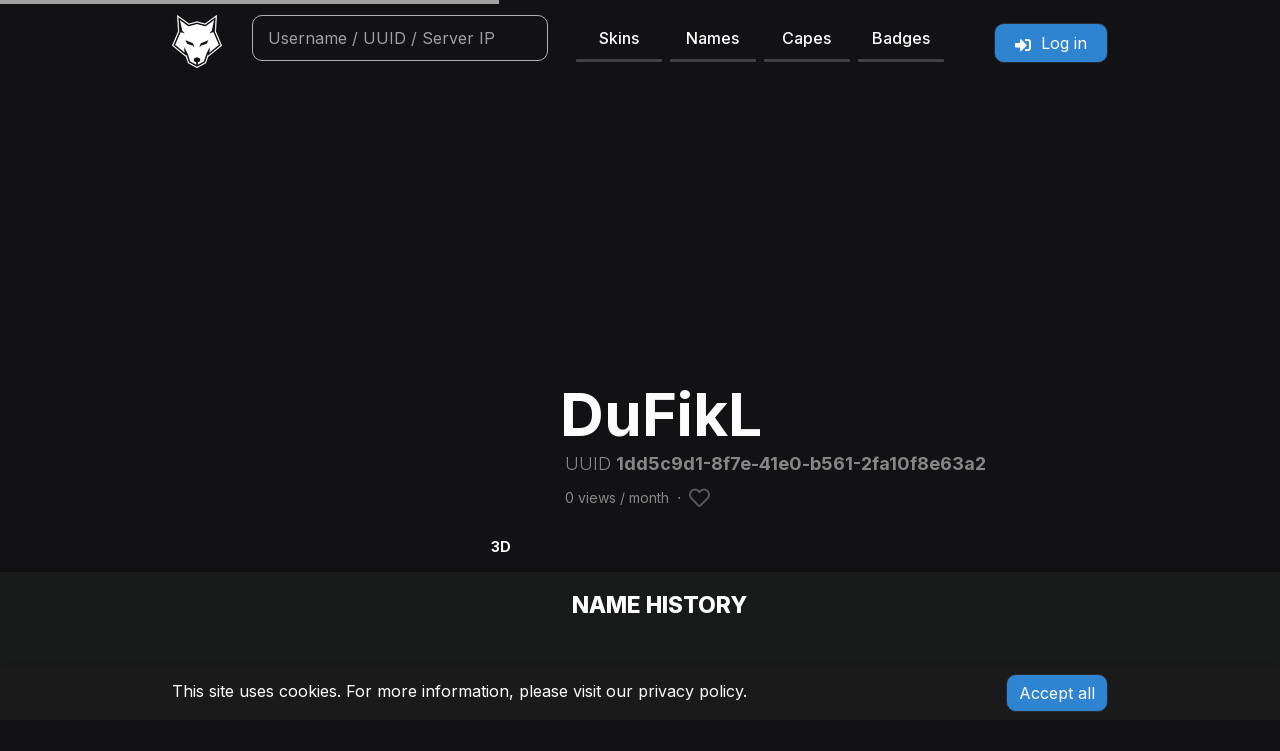

--- FILE ---
content_type: text/html; charset=UTF-8
request_url: https://laby.net/@DuFikL
body_size: 6211
content:
<!DOCTYPE html>
<html lang="en" data-theme="dark" data-route="user_profile">
    <head>
        <link rel="preconnect" href="https://www.googletagmanager.com"/>
        <script type="text/javascript">
    window.dataLayer = window.dataLayer || [];
    </script>

<!-- Google Tag Manager  -->
<script>(function(w,d,s,l,i){w[l]=w[l]||[];w[l].push({'gtm.start':
        new Date().getTime(),event:'gtm.js'});var f=d.getElementsByTagName(s)[0],
        j=d.createElement(s),dl=l!='dataLayer'?'&l='+l:'';j.async=true;j.src=
        'https://www.googletagmanager.com/gtm.js?id='+i+dl+'';f.parentNode.insertBefore(j,f);
    })(window,document,'script','dataLayer','GTM-NPTDGG8');</script>
<!-- End Google Tag Manager -->

        <link rel="preload" as="script" href="https://www.googletagservices.com/tag/js/gpt.js" />
        <link rel="preload" href="/build/css/style.50dc010b.css" as="style">
        <link rel="preconnect" href="https://dl.labymod.net">
            
        <meta charset="UTF-8">
        <title>DuFikL | Minecraft profile | laby.net</title>
        <meta name="viewport" content="width=device-width, initial-scale=1.0, viewport-fit=cover">

            <link rel="shortcut icon" type="image/x-icon" href="https://laby.net/texture/profile/head/1dd5c9d18f7e41e0b5612fa10f8e63a2.png?size=64">

        
        <meta property="og:site_name" content="laby.net">
        <meta property="og:title" content="DuFikL | Minecraft profile | laby.net">

                                        
                                    
            <meta name="description" data-trans-content="player.description" data-trans-variables='{&quot;username&quot;:&quot;DuFikL&quot;}' content="The Minecraft profile of DuFikL&#039;, including skins, name history, capes, social media and other interesting data."/>
    <meta name="keywords" content="DuFikL,profile,name history,skins,capes,bandanas,minecraft users,minecraft,database,friends,statistics,names,history,name,uuid,labymod,laby,net,labynet,capes,cloaks"/>
    <meta property="og:type" content="profile">
    <meta property="og:description" data-trans-content="player.description" data-trans-variables='{&quot;username&quot;:&quot;DuFikL&quot;}' content="The Minecraft profile of DuFikL&#039;, including skins, name history, capes, social media and other interesting data.">
    <meta property="og:image" content="https://skin.laby.net/api/render/user/1dd5c9d1-8f7e-41e0-b561-2fa10f8e63a2.png?shadow=true&bust=true&width=256&height=256">
    <meta property="profile:username" content="DuFikL">
    <meta name="twitter:card" content="summary">
    <meta name="twitter:site" content="@LabyMod">
    <meta name="twitter:image" content="https://skin.laby.net/api/render/user/1dd5c9d1-8f7e-41e0-b561-2fa10f8e63a2.png?shadow=true&bust=true&width=256&height=256">
    <meta name="twitter:description" data-trans-content="player.description" data-trans-variables='{&quot;username&quot;:&quot;DuFikL&quot;}' content="The Minecraft profile of DuFikL&#039;, including skins, name history, capes, social media and other interesting data.">
    <meta property="snap:sticker" content="https://skin.laby.net/api/render/user/1dd5c9d1-8f7e-41e0-b561-2fa10f8e63a2.png?shadow=true&bust=true&width=400&height=400">

                <meta property="og:url" content="https://laby.net/@DuFikL">
                                <link rel="canonical" href="https://laby.net/@DuFikL">
                        <link rel="alternate" href="https://laby.net/@DuFikL?lang=en" hreflang="en">
                <link rel="alternate" href="https://laby.net/@DuFikL?lang=de" hreflang="de">
                <link rel="alternate" href="https://laby.net/@DuFikL?lang=es" hreflang="es">
                <link rel="alternate" href="https://laby.net/@DuFikL?lang=fr" hreflang="fr">
                <link rel="alternate" href="https://laby.net/@DuFikL?lang=pt" hreflang="pt">
                <link rel="alternate" href="https://laby.net/@DuFikL?lang=it" hreflang="it">
                <link rel="alternate" href="https://laby.net/@DuFikL?lang=ru" hreflang="ru">
                <link rel="alternate" href="https://laby.net/@DuFikL?lang=nl" hreflang="nl">
                <link rel="alternate" href="https://laby.net/@DuFikL?lang=cs_CZ" hreflang="cs_CZ">
                <link rel="alternate" href="https://laby.net/@DuFikL?lang=sv_SE" hreflang="sv_SE">
                <link rel="alternate" href="https://laby.net/@DuFikL?lang=da" hreflang="da">
                <link rel="alternate" href="https://laby.net/@DuFikL?lang=pl" hreflang="pl">
                <link rel="alternate" href="https://laby.net/@DuFikL?lang=no" hreflang="no">
                <link rel="alternate" href="https://laby.net/@DuFikL" hreflang="x-default">
        
                <meta name="author" content="LabyMedia GmbH">
                <meta name="theme-color" content="#141515">
        <link rel="apple-touch-icon" sizes="180x180" href="/apple-touch-icon.png">

        <link rel="manifest" href="/site.webmanifest">
        <meta name="apple-mobile-web-app-title" content="laby.net">
        <meta name="application-name" content="laby.net">
        <meta name="msapplication-TileColor" content="#141515">
        <meta property="snap:app_id" content="fd93b137-6d68-4502-b278-fc09bb82f1f8">

        <link rel="search" href="/open-search.xml" data-trans-title="navigation.search"
              type="application/opensearchdescription+xml">

                    <link rel="stylesheet" type="text/css" href="/build/css/style.50dc010b.css"/>
        
        <script src="/bundles/bazingajstranslation/js/translator.min.js"></script>
        <script src="/translations?locales=en,de,es,fr,pt,it,ru,nl,cs_CZ,sv_SE,da,pl,no"></script>
            <script>
        window.uuid = '1dd5c9d1-8f7e-41e0-b561-2fa10f8e63a2';
        window.username = 'DuFikL';
        window.emoteId = 'NONE';
        window.query = 'DuFikL';

        window.turnstileSiteKey = '0x4AAAAAAAAtPksJub4J6z5p';
    </script>
                <script src="/build/runtime.bff6fc2f.js" defer></script><script src="/build/223.cb60927b.js" defer></script><script src="/build/935.f5acdcc1.js" defer></script><script src="/build/230.c39325b6.js" defer></script><script src="/build/284.6796e2cf.js" defer></script><script src="/build/js/head.2a7c4160.js" defer></script>

                    </head>
    <body data-environment="production" class="page-user_profile">
        <!-- Google Tag Manager (noscript) -->
<noscript><iframe src="https://www.googletagmanager.com/ns.html?id=GTM-NPTDGG8"
                  height="0" width="0" style="display:none;visibility:hidden"></iframe></noscript>
<!-- End Google Tag Manager (noscript) -->

    <div class="ln-wrapper">
                <nav id="ln-navigation">
    <div class="container">
        <div class="row">
            <div class="col-2 col-sm-1 col-md-1">
                <div class="logo-wrapper user-select-none">
                    <a href="/">
                        <picture>
                            <source srcset="/images/logo/logo.avif 1x, /images/logo/logo@2x.avif 2x, /images/logo/logo@3x.avif 3x, /images/logo/logo@4x.avif 4x" type="image/avif">
                            <source srcset="/images/logo/logo.webp 1x, /images/logo/logo@2x.webp 2x, /images/logo/logo@3x.webp 3x, /images/logo/logo@4x.webp 4x" type="image/webp">
                            <source srcset="/images/logo/logo.png 1x, /images/logo/logo@2x.png 2x, /images/logo/logo@3x.png 3x, /images/logo/logo@4x.png 4x" type="image/png">
                            <img class="logo rounded" src="/images/logo/logo.png" width="50" height="53" alt="laby.net" draggable="false">
                        </picture>
                    </a>
                </div>
            </div>
            <div class="col-12 col-sm-6 col-md-4 col-lg-5 offset-0 offset-md-0 order-3 order-sm-2 offset-sm-1 order-md-3 width-animated menu-links">
                <ul class="navigation row mt-2 mb-2 mt-sm-0 mb-sm-0 gx-2">
                    <li class="col-3"><a class="text-decoration-none user-select-none link" href="/skins">Skins</a></li>
                    <li class="col-3"><a class="text-decoration-none user-select-none link" href="/names">Names</a></li>
                    <li class="col-3"><a class="text-decoration-none user-select-none link" href="/capes">Capes</a></li>
                    <li class="col-3"><a class="text-decoration-none user-select-none link" href="/badges">Badges</a></li>
                </ul>
            </div>
            <div class="col-7 col-sm-4 col-md-3 col-lg-2 offset-3 offset-sm-0 order-2 order-sm-3 order-md-last">
                <div class="header-menu"></div>
            </div>

            <div class="col-12 col-md-4 col-lg-4 order-last order-sm-4 order-md-2 width-animated menu-search mt-sm-2 mt-md-0">
                                    <div class="search-bar-wrapper search-bar-wrapper-top">
                        <div id="autocomplete" class="autocomplete">
                            <form onsubmit="event.preventDefault();" action=".">
                                <input id="search" type="search" tabindex="1" autocomplete="off" autocapitalize="off"
                                       spellcheck="false" autocorrect="off"
                                       class="search-bar" data-trans-placeholder="navigation.search"
                                       data-trans-title="navigation.search">
                            </form>
                            <ul class="autocomplete-result-list"></ul>
                        </div>
                    </div>
                            </div>
        </div>
    </div>

</nav>
        
        <main style="opacity: 1;transition: opacity ease-in 50ms;">
                <div class="container profile-warning-wrapper d-none">
        <div class="row text-center pt-1 pb-1 text-secondary">
            <small class="text-warning"><i class="icon icon-exclamation-triangle"></i> <span data-trans="profile.phd.note" data-bs-toggle="tooltip" data-bs-placement="bottom" data-trans-title="profile.phd.detailed" data-bs-custom-class="wider-tooltip" class="profile-warning"></span></small>
        </div>
    </div>
            <div class="ln-profile mt-0 mt-md-5">
        <div id="profile-skin-render">
            <canvas class="ln-shadow" id="skin_container"></canvas>
        </div>
        <div class="ln-shadow-bottom">
            <div class="container user">
                <div class="row">

                    <div class="col"></div>

                    <div class="col-sm-4 col-xs-12 g-0">
                        <div class="render-btn-container">
                            <button class="btn btn-sm expand-renderer d-block" data-bs-delay="800" data-bs-toggle="tooltip" data-trans-title="renderer.enter_3d">3D</button>
                            <button class="btn btn-sm shrink-renderer" data-bs-delay="300" data-bs-toggle="tooltip" data-trans-title="renderer.exit_3d"><i class="icon icon-chevron-up"></i></button>
                            <button class="btn btn-sm animation-control" data-bs-toggle="tooltip" data-trans-title="renderer.controls.walking"><i class="icon icon-play"></i></button>

                            <button class="btn btn-sm sneak-control" data-bs-toggle="tooltip" data-trans-title="renderer.controls.crouch"><i class="icon icon-sneak"></i></button>
                            <button class="btn btn-sm second-layer-control" data-bs-toggle="tooltip" data-trans-title="renderer.controls.second_layer"><i class="icon icon-second-on"></i></button>
                            <button class="btn btn-sm elytra-control" data-bs-toggle="tooltip" data-trans-title="renderer.controls.elytra"><i class="icon icon-elytra"></i></button>
                        </div>
                    </div>

                    <div class="col"></div>

                    <div class="col-sm-7 position-relative col-xs-12 userInfoCol">
                        <div class="userInfoWrapper row bottom-0 start-0 mb-5">

                            <div class="col-12">
                                <h1 class="profile-header user-select-all ">DuFikL</h1>

                                <p class="text-muted uuid btn-copy" data-bs-toggle="tooltip" data-bs-placement="right" data-trans-title="general.clipboard_copy" data-clipboard-text="1dd5c9d1-8f7e-41e0-b561-2fa10f8e63a2"><span>UUID </span>1dd5c9d1-8f7e-41e0-b561-2fa10f8e63a2</p>
                                <h5 class="info-badges">
                                                                    </h5>
                                <p class="text-muted views"><span id="monthly-views">&nbsp;</span>
                                    &nbsp;⋅&nbsp;<span id="hearts"></span>&nbsp;<i data-bs-toggle="tooltip" data-bs-placement="right" class="icon icon-1-5x icon-sub heart-button d-none"></i></p>
                                <div id="social-icons" class="user-select-none">
                                                                </div>
                            </div>
                                                    </div>
                    </div>
                </div>
            </div>
        </div>
        <div class="ln-section shadow-top">
            <div class="container">
                <div class="row">
                    <div class="col-sm-4 user-select-none">
                        <div id="left-column-wrapper"></div>
                        <div id="name-suggestions"></div>
                    </div>
                    <div class="col"></div>
                    <div class="col-sm-7" id="right-column-wrapper">
                        <div class="ln-card mt-3">
                            <div class="ln-card-header"></div>
                            <div class="ln-card-body loading name-scroll mh-350">
                                <table class="ln-table names-table">
                                    <tbody class="name-wrapper"></tbody>
                                </table>
                            </div>
                        </div>
                        <div class="ln-card mt-3">
                            <div class="clearfix">
                                <div class="ln-card-header float-start"></div>
                                                                <div class="ln-card-header d-none float-end" id="online-status">
                                    <p class="text-muted float-end mb-0"></p>
                                    <div class="ring-container float-end me-2">
                                        <div class="ringring"></div>
                                        <div class="circle"></div>
                                    </div>
                                </div>
                            </div>
                            <div class="ln-card-body stats-wrapper loading" id="stats"></div>
                            <div class="ln-card mt-3 show-api d-none">
                                <div class="clearfix">
                                    <div class="ln-card-header" data-trans="profile.api.title"></div>
                                </div>
                                <div class="ln-card-body stats-wrapper">
                                    <div class="row">
                                        <div class="col-6 stats-col">
                                            <a class="laby-box laby-box-link" href="https://api.mojang.com/users/profiles/minecraft/DuFikL" target="_blank">
                                                <span class="title">Legacy name profile <i class="icon icon-external-link"></i></span>
                                            </a>
                                        </div>
                                        <div class="col-6 stats-col">
                                            <a class="laby-box laby-box-link" href="https://api.minecraftservices.com/minecraft/profile/lookup/name/DuFikL" target="_blank">
                                                <span class="title">Name profile <i class="icon icon-external-link"></i></span>
                                            </a>
                                        </div>
                                        <div class="col-6 stats-col">
                                            <a class="laby-box laby-box-link" href="https://api.mojang.com/user/profile/1dd5c9d1-8f7e-41e0-b561-2fa10f8e63a2" target="_blank">
                                                <span class="title">UUID profile <i class="icon icon-external-link"></i></span>
                                            </a>
                                        </div>
                                        <div class="col-6 stats-col">
                                            <a class="laby-box laby-box-link" href="https://sessionserver.mojang.com/session/minecraft/profile/1dd5c9d1-8f7e-41e0-b561-2fa10f8e63a2" target="_blank">
                                                <span class="title">User profile <i class="icon icon-external-link"></i></span>
                                            </a>
                                        </div>
                                    </div>
                                </div>
                            </div>
                        </div>
                    </div>
                </div>
            </div>
        </div>
        <div class="safe-area-inset">
            <div class="container">
                <div class="row mt-4">
                    <div class="col col-xs-12">
                        <div class="ln-card d-none">
                            <div class="ln-card-header"></div>
                            <div class="ln-card-body account-list profile-list overflow-auto mh-350"></div>
                        </div>
                        <div class="ln-card">
                            <div class="ln-card-header" data-trans="share.share"></div>
                            <div class="ln-card-body mt-3">
                                <div class="row">
                                    <div class="col-12">
                                        <a href="https://twitter.com/share?ref_src=twsrc%5Etfw" rel="noopener"
                                           class="twitter-share-button"
                                           data-url="https://laby.net/@DuFikL"
                                           data-text="Check out this profile on laby.net"
                                           data-related="LabyMod" data-dnt="true" data-show-count="false"
                                           data-trans="share.tweet"
                                           data-trans-title="share.profile_info" data-trans-variables="{&quot;service&quot;:&quot;Twitter&quot;}"></a>
                                        <div class="snapchat-creative-kit-share"
                                             data-theme="dark"
                                             data-size="small"
                                             data-text="true"
                                             data-share-url="https://laby.net/@DuFikL"
                                             data-trans-title="share.profile_info" data-trans-variables="{&quot;service&quot;:&quot;Snapchat&quot;}"
                                        ></div>
                                        <a class="brand-btn reddit" href="https://www.reddit.com/submit?url=https://laby.net/@DuFikL"
                                           data-trans-title="share.profile_info" data-trans-variables="{&quot;service&quot;:&quot;Reddit&quot;}"
                                           rel="noopener" target="_blank"><i class="icon icon-reddit"></i> Reddit</a>
                                        <a class="brand-btn whatsapp"
                                           data-trans-title="share.profile_info" data-trans-variables="{&quot;service&quot;:&quot;WhatsApp&quot;}"
                                           rel="noopener" target="_blank"><i class="icon icon-whatsapp"></i> WhatsApp</a>
                                        <a href="#" class="brand-btn" id="share"><i class="icon icon-share-square"></i> <span data-trans="share.share"></span></a>
                                    </div>
                                </div>
                                <div class="row">
                                    <div class="input-group mt-3 mb-3">
                                        <input type="text" title="Share" onclick="this.select();"
                                               data-trans-title="general.share.share" class="form-control ln-form-control input-sm"
                                               readonly value="https://laby.net/@DuFikL">
                                        <button type="button" class="btn ln-button btn-sm btn-copy" data-clipboard-text="https://laby.net/@DuFikL"
                                                data-bs-toggle="tooltip" data-bs-placement="right" data-trans-title="general.clipboard_copy">
                                            <i class="icon icon-copy"></i>
                                        </button>
                                    </div>
                                </div>
                            </div>
                        </div>
                    </div>
                    <div class="col-sm-7 col-xs-12 mb-3">
                        <div class="ln-card">
                            <div class="ln-card-header float-start"></div>
                            <div class="ln-card-header float-end d-none" id="friends-api"><a target="_blank" href="/api/user/1dd5c9d1-8f7e-41e0-b561-2fa10f8e63a2/get-friends"><i class="icon icon-external-link"></i></a></div>
                            <div class="ln-card-body friend-list profile-list overflow-auto mh-350"></div>
                        </div>
                    </div>
                </div>
            </div>
        </div>
    </div>
    <div id="cfturnstile"></div>
        </main>
        <div class="push"></div>

        <div id="skyscraper-wrapper"></div>
    </div>
                <footer class="ln-footer">
    <div class="container-fluid content-wrapper d-flex flex-wrap justify-content-lg-center">
        <div class="col-12 col-lg-4 footer-navigation">
            <a href="https://www.labymod.net/legal/imprint" rel="noopener" target="_blank" data-trans="footer.imprint">&nbsp;</a>
            <a href="https://www.labymod.net/legal/privacy" rel="noopener" target="_blank" data-trans="footer.privacy">&nbsp;</a>
            <a href="https://laby.net/contribute" rel="noopener" data-trans="contribute.title">&nbsp;</a>
        </div>
        <div class="col-12 col-lg-4">
            <div class="language-wrapper">
                                                                                                <a class="change-language" href="https://laby.net/@DuFikL?lang=en">
                        <img loading="lazy" src="/images/lang/en.png"
                            alt="EN" width="20" height="13">
                    </a>
                                                                                                <a class="change-language" href="https://laby.net/@DuFikL?lang=de">
                        <img loading="lazy" src="/images/lang/de.png"
                            alt="DE" width="20" height="13">
                    </a>
                                                                                                <a class="change-language" href="https://laby.net/@DuFikL?lang=es">
                        <img loading="lazy" src="/images/lang/es.png"
                            alt="ES" width="20" height="13">
                    </a>
                                                                                                <a class="change-language" href="https://laby.net/@DuFikL?lang=fr">
                        <img loading="lazy" src="/images/lang/fr.png"
                            alt="FR" width="20" height="13">
                    </a>
                                                                                                <a class="change-language" href="https://laby.net/@DuFikL?lang=pt">
                        <img loading="lazy" src="/images/lang/pt.png"
                            alt="PT" width="20" height="13">
                    </a>
                                                                                                <a class="change-language" href="https://laby.net/@DuFikL?lang=it">
                        <img loading="lazy" src="/images/lang/it.png"
                            alt="IT" width="20" height="13">
                    </a>
                                                                                                <a class="change-language" href="https://laby.net/@DuFikL?lang=ru">
                        <img loading="lazy" src="/images/lang/ru.png"
                            alt="RU" width="20" height="13">
                    </a>
                                                                                                <a class="change-language" href="https://laby.net/@DuFikL?lang=nl">
                        <img loading="lazy" src="/images/lang/nl.png"
                            alt="NL" width="20" height="13">
                    </a>
                                                                                                <a class="change-language" href="https://laby.net/@DuFikL?lang=cs_CZ">
                        <img loading="lazy" src="/images/lang/cs_CZ.png"
                            alt="CS_CZ" width="20" height="13">
                    </a>
                                                                                                <a class="change-language" href="https://laby.net/@DuFikL?lang=sv_SE">
                        <img loading="lazy" src="/images/lang/sv_SE.png"
                            alt="SV_SE" width="20" height="13">
                    </a>
                                                                                                <a class="change-language" href="https://laby.net/@DuFikL?lang=da">
                        <img loading="lazy" src="/images/lang/da.png"
                            alt="DA" width="20" height="13">
                    </a>
                                                                                                <a class="change-language" href="https://laby.net/@DuFikL?lang=pl">
                        <img loading="lazy" src="/images/lang/pl.png"
                            alt="PL" width="20" height="13">
                    </a>
                                                                                                <a class="change-language" href="https://laby.net/@DuFikL?lang=no">
                        <img loading="lazy" src="/images/lang/no.png"
                            alt="NO" width="20" height="13">
                    </a>
                            </div>
        </div>
        <div class="col-12 col-lg-4">
            <div class="text-center">
                <div class="d-inline-block" data-bs-toggle="tooltip" data-trans-title="page_settings.title">
                    <button type="button"
                            class="btn btn-sm position-relative"
                            data-bs-toggle="modal"
                            data-bs-target="#pageSettings"
                            data-trans-aria-label="settings.title"
                            aria-label="Settings"
                    >
                        <i class="icon icon-cog"></i>
                                            </button>
                </div>
                <a class="social" target="_blank" href="https://laby.net/discord" aria-label="Discord">
                    <i class="icon icon-discord"></i>
                </a>
                <span class="copyright">© 2026, LabyMedia GmbH</span>
            </div>
        </div>
    </div>
</footer>

<div id="cookie-notice" style="display: none;">
    <div class="container">
        <div class="row">
            <div class="col-xs-12 col-sm-9">
                <p>
                    This site uses cookies. For more information, please visit our <a href="https://www.labymod.net/privacy" rel="noopener" target="_blank">privacy policy</a>.
                </p>
            </div>
            <div class="col-xs-12 col-sm-3">
                <a href="#" class="btn ln-btn js-accept-cookies" data-trans="cookie_notice.btn_accept">&nbsp;</a>
            </div>
        </div>
    </div>
</div>

<!-- Modal -->
<div class="modal fade" id="pageSettings" tabindex="-1" aria-labelledby="pageSettingsLabel" aria-hidden="true">
    <div class="modal-dialog">
        <div class="modal-content">
            <div class="modal-header">
                <h5 class="modal-title" id="pageSettingsLabel" data-trans="page_settings.title"></h5>
                <button type="button" class="btn-close" data-bs-dismiss="modal" aria-label="Close"></button>
            </div>
            <div class="modal-body">
                <div class="row mb-3">
                    <label for="showCosmetics" class="col-10 col-form-label" data-trans="page_settings.show_cosmetics"></label>
                    <div class="col-2">
                        <div class="form-check form-switch mt-2">
                            <input id="showCosmetics" class="form-check-input" type="checkbox" data-page-setting="show_cosmetics">
                        </div>
                    </div>
                </div>
                <div class="row mb-3">
                    <label for="showEmotes" class="col-10 col-form-label" data-trans="page_settings.show_emotes"></label>
                    <div class="col-2">
                        <div class="form-check form-switch mt-2">
                            <input id="showEmotes" class="form-check-input" type="checkbox" data-page-setting="show_emotes">
                        </div>
                    </div>
                </div>
                <div class="row mb-3">
                    <label for="showHDSkins" class="col-10 col-form-label">
                        <span data-trans="page_settings.show_hdskins"></span> <a rel="noopener" target="_blank" href="https://hdskins.de/"><i class="icon icon-link" title="https://hdskins.de/"></i></a>
                    </label>
                    <div class="col-2">
                        <div class="form-check form-switch mt-2">
                            <input id="showHDSkins" class="form-check-input" type="checkbox" data-page-setting="show_hdksins">
                        </div>
                    </div>
                </div>
                                <div class="row mb-3">
                    <label for="showApis" class="col-10 col-form-label" data-trans="page_settings.developer_mode"></label>
                    <div class="col-2">
                        <div class="form-check form-switch mt-2">
                            <input id="showApis" class="form-check-input" type="checkbox" data-page-setting="show_apis">
                        </div>
                    </div>
                </div>
            </div>
            <div class="modal-footer">
                <button type="button" class="btn ln-btn btn-sm refresh-page" data-trans="page_settings.refresh"></button>
            </div>
        </div>
    </div>
</div>        
        <script src="/build/js/app.a78aedca.js" defer></script>
            <script src="/build/436.ad9b0e6b.js" defer></script><script src="/build/412.16d0c079.js" defer></script><script src="/build/487.6db7151a.js" defer></script><script src="/build/915.8a34e759.js" defer></script><script src="/build/js/user.e980a99c.js" defer></script>
    <script src="https://challenges.cloudflare.com/turnstile/v0/api.js?onload=onloadTurnstileCallback" defer></script>
    <script defer src="https://platform.twitter.com/widgets.js" charset="utf-8"></script>
    <script defer>
        (function (d, s, id) {
            var js,
                sjs = d.getElementsByTagName(s)[0];
            if (d.getElementById(id)) return;
            js = d.createElement(s);
            js.id = id;
            js.src = "https://sdk.snapkit.com/js/v1/create.js";
            sjs.parentNode.insertBefore(js, sjs);
        })(document, "script", "snapkit-creative-kit-sdk");
    </script>
        
    <script defer src="https://static.cloudflareinsights.com/beacon.min.js/vcd15cbe7772f49c399c6a5babf22c1241717689176015" integrity="sha512-ZpsOmlRQV6y907TI0dKBHq9Md29nnaEIPlkf84rnaERnq6zvWvPUqr2ft8M1aS28oN72PdrCzSjY4U6VaAw1EQ==" data-cf-beacon='{"version":"2024.11.0","token":"48300bb79a08469cacae6da8b348a3c1","server_timing":{"name":{"cfCacheStatus":true,"cfEdge":true,"cfExtPri":true,"cfL4":true,"cfOrigin":true,"cfSpeedBrain":true},"location_startswith":null}}' crossorigin="anonymous"></script>
<script>(function(){function c(){var b=a.contentDocument||a.contentWindow.document;if(b){var d=b.createElement('script');d.innerHTML="window.__CF$cv$params={r:'9c3d6c78ba67bdc9',t:'MTc2OTQwMzM4NQ=='};var a=document.createElement('script');a.src='/cdn-cgi/challenge-platform/scripts/jsd/main.js';document.getElementsByTagName('head')[0].appendChild(a);";b.getElementsByTagName('head')[0].appendChild(d)}}if(document.body){var a=document.createElement('iframe');a.height=1;a.width=1;a.style.position='absolute';a.style.top=0;a.style.left=0;a.style.border='none';a.style.visibility='hidden';document.body.appendChild(a);if('loading'!==document.readyState)c();else if(window.addEventListener)document.addEventListener('DOMContentLoaded',c);else{var e=document.onreadystatechange||function(){};document.onreadystatechange=function(b){e(b);'loading'!==document.readyState&&(document.onreadystatechange=e,c())}}}})();</script></body>
</html>


--- FILE ---
content_type: application/javascript; charset=utf8
request_url: https://laby.net/build/230.c39325b6.js
body_size: 65525
content:
/*! For license information please see 230.c39325b6.js.LICENSE.txt */
(self.webpackChunk=self.webpackChunk||[]).push([[230],{8240:function(t,e,n){"use strict";n.d(e,{fi:function(){return w},kZ:function(){return _}});var i=n(400),r=n(2163),o=n(2057),s=n(2556);var a=n(6333),c=n(4063),u=n(7252),l=n(611),d=n(138);function h(t,e,n){void 0===n&&(n=!1);var h,f,p=(0,s.Re)(e),g=(0,s.Re)(e)&&function(t){var e=t.getBoundingClientRect(),n=(0,d.NM)(e.width)/t.offsetWidth||1,i=(0,d.NM)(e.height)/t.offsetHeight||1;return 1!==n||1!==i}(e),m=(0,u.Z)(e),v=(0,i.Z)(t,g),b={scrollLeft:0,scrollTop:0},y={x:0,y:0};return(p||!p&&!n)&&(("body"!==(0,a.Z)(e)||(0,l.Z)(m))&&(b=(h=e)!==(0,o.Z)(h)&&(0,s.Re)(h)?{scrollLeft:(f=h).scrollLeft,scrollTop:f.scrollTop}:(0,r.Z)(h)),(0,s.Re)(e)?((y=(0,i.Z)(e,!0)).x+=e.clientLeft,y.y+=e.clientTop):m&&(y.x=(0,c.Z)(m))),{x:v.left+b.scrollLeft-y.x,y:v.top+b.scrollTop-y.y,width:v.width,height:v.height}}var f=n(583),p=n(3624),g=n(3779),m=n(7701);function v(t){var e=new Map,n=new Set,i=[];function r(t){n.add(t.name),[].concat(t.requires||[],t.requiresIfExists||[]).forEach((function(t){if(!n.has(t)){var i=e.get(t);i&&r(i)}})),i.push(t)}return t.forEach((function(t){e.set(t.name,t)})),t.forEach((function(t){n.has(t.name)||r(t)})),i}var b={placement:"bottom",modifiers:[],strategy:"absolute"};function y(){for(var t=arguments.length,e=new Array(t),n=0;n<t;n++)e[n]=arguments[n];return!e.some((function(t){return!(t&&"function"==typeof t.getBoundingClientRect)}))}function _(t){void 0===t&&(t={});var e=t,n=e.defaultModifiers,i=void 0===n?[]:n,r=e.defaultOptions,o=void 0===r?b:r;return function(t,e,n){void 0===n&&(n=o);var r,a,c={placement:"bottom",orderedModifiers:[],options:Object.assign({},b,o),modifiersData:{},elements:{reference:t,popper:e},attributes:{},styles:{}},u=[],l=!1,d={state:c,setOptions:function(n){var r="function"==typeof n?n(c.options):n;_(),c.options=Object.assign({},o,c.options,r),c.scrollParents={reference:(0,s.kK)(t)?(0,p.Z)(t):t.contextElement?(0,p.Z)(t.contextElement):[],popper:(0,p.Z)(e)};var a=function(t){var e=v(t);return m.xs.reduce((function(t,n){return t.concat(e.filter((function(t){return t.phase===n})))}),[])}(function(t){var e=t.reduce((function(t,e){var n=t[e.name];return t[e.name]=n?Object.assign({},n,e,{options:Object.assign({},n.options,e.options),data:Object.assign({},n.data,e.data)}):e,t}),{});return Object.keys(e).map((function(t){return e[t]}))}([].concat(i,c.options.modifiers)));return c.orderedModifiers=a.filter((function(t){return t.enabled})),c.orderedModifiers.forEach((function(t){var e=t.name,n=t.options,i=void 0===n?{}:n,r=t.effect;if("function"==typeof r){var o=r({state:c,name:e,instance:d,options:i}),s=function(){};u.push(o||s)}})),d.update()},forceUpdate:function(){if(!l){var t=c.elements,e=t.reference,n=t.popper;if(y(e,n)){c.rects={reference:h(e,(0,g.Z)(n),"fixed"===c.options.strategy),popper:(0,f.Z)(n)},c.reset=!1,c.placement=c.options.placement,c.orderedModifiers.forEach((function(t){return c.modifiersData[t.name]=Object.assign({},t.data)}));for(var i=0;i<c.orderedModifiers.length;i++)if(!0!==c.reset){var r=c.orderedModifiers[i],o=r.fn,s=r.options,a=void 0===s?{}:s,u=r.name;"function"==typeof o&&(c=o({state:c,options:a,name:u,instance:d})||c)}else c.reset=!1,i=-1}}},update:(r=function(){return new Promise((function(t){d.forceUpdate(),t(c)}))},function(){return a||(a=new Promise((function(t){Promise.resolve().then((function(){a=void 0,t(r())}))}))),a}),destroy:function(){_(),l=!0}};if(!y(t,e))return d;function _(){u.forEach((function(t){return t()})),u=[]}return d.setOptions(n).then((function(t){!l&&n.onFirstUpdate&&n.onFirstUpdate(t)})),d}}var w=_()},4985:function(t,e,n){"use strict";n.d(e,{Z:function(){return r}});var i=n(2556);function r(t,e){var n=e.getRootNode&&e.getRootNode();if(t.contains(e))return!0;if(n&&(0,i.Zq)(n)){var r=e;do{if(r&&t.isSameNode(r))return!0;r=r.parentNode||r.host}while(r)}return!1}},400:function(t,e,n){"use strict";n.d(e,{Z:function(){return o}});var i=n(2556),r=n(138);function o(t,e){void 0===e&&(e=!1);var n=t.getBoundingClientRect(),o=1,s=1;if((0,i.Re)(t)&&e){var a=t.offsetHeight,c=t.offsetWidth;c>0&&(o=(0,r.NM)(n.width)/c||1),a>0&&(s=(0,r.NM)(n.height)/a||1)}return{width:n.width/o,height:n.height/s,top:n.top/s,right:n.right/o,bottom:n.bottom/s,left:n.left/o,x:n.left/o,y:n.top/s}}},3062:function(t,e,n){"use strict";n.d(e,{Z:function(){return r}});var i=n(2057);function r(t){return(0,i.Z)(t).getComputedStyle(t)}},7252:function(t,e,n){"use strict";n.d(e,{Z:function(){return r}});var i=n(2556);function r(t){return(((0,i.kK)(t)?t.ownerDocument:t.document)||window.document).documentElement}},583:function(t,e,n){"use strict";n.d(e,{Z:function(){return r}});var i=n(400);function r(t){var e=(0,i.Z)(t),n=t.offsetWidth,r=t.offsetHeight;return Math.abs(e.width-n)<=1&&(n=e.width),Math.abs(e.height-r)<=1&&(r=e.height),{x:t.offsetLeft,y:t.offsetTop,width:n,height:r}}},6333:function(t,e,n){"use strict";function i(t){return t?(t.nodeName||"").toLowerCase():null}n.d(e,{Z:function(){return i}})},3779:function(t,e,n){"use strict";n.d(e,{Z:function(){return l}});var i=n(2057),r=n(6333),o=n(3062),s=n(2556);function a(t){return["table","td","th"].indexOf((0,r.Z)(t))>=0}var c=n(5923);function u(t){return(0,s.Re)(t)&&"fixed"!==(0,o.Z)(t).position?t.offsetParent:null}function l(t){for(var e=(0,i.Z)(t),n=u(t);n&&a(n)&&"static"===(0,o.Z)(n).position;)n=u(n);return n&&("html"===(0,r.Z)(n)||"body"===(0,r.Z)(n)&&"static"===(0,o.Z)(n).position)?e:n||function(t){var e=-1!==navigator.userAgent.toLowerCase().indexOf("firefox");if(-1!==navigator.userAgent.indexOf("Trident")&&(0,s.Re)(t)&&"fixed"===(0,o.Z)(t).position)return null;var n=(0,c.Z)(t);for((0,s.Zq)(n)&&(n=n.host);(0,s.Re)(n)&&["html","body"].indexOf((0,r.Z)(n))<0;){var i=(0,o.Z)(n);if("none"!==i.transform||"none"!==i.perspective||"paint"===i.contain||-1!==["transform","perspective"].indexOf(i.willChange)||e&&"filter"===i.willChange||e&&i.filter&&"none"!==i.filter)return n;n=n.parentNode}return null}(t)||e}},5923:function(t,e,n){"use strict";n.d(e,{Z:function(){return s}});var i=n(6333),r=n(7252),o=n(2556);function s(t){return"html"===(0,i.Z)(t)?t:t.assignedSlot||t.parentNode||((0,o.Zq)(t)?t.host:null)||(0,r.Z)(t)}},2057:function(t,e,n){"use strict";function i(t){if(null==t)return window;if("[object Window]"!==t.toString()){var e=t.ownerDocument;return e&&e.defaultView||window}return t}n.d(e,{Z:function(){return i}})},2163:function(t,e,n){"use strict";n.d(e,{Z:function(){return r}});var i=n(2057);function r(t){var e=(0,i.Z)(t);return{scrollLeft:e.pageXOffset,scrollTop:e.pageYOffset}}},4063:function(t,e,n){"use strict";n.d(e,{Z:function(){return s}});var i=n(400),r=n(7252),o=n(2163);function s(t){return(0,i.Z)((0,r.Z)(t)).left+(0,o.Z)(t).scrollLeft}},2556:function(t,e,n){"use strict";n.d(e,{Re:function(){return o},Zq:function(){return s},kK:function(){return r}});var i=n(2057);function r(t){return t instanceof(0,i.Z)(t).Element||t instanceof Element}function o(t){return t instanceof(0,i.Z)(t).HTMLElement||t instanceof HTMLElement}function s(t){return"undefined"!=typeof ShadowRoot&&(t instanceof(0,i.Z)(t).ShadowRoot||t instanceof ShadowRoot)}},611:function(t,e,n){"use strict";n.d(e,{Z:function(){return r}});var i=n(3062);function r(t){var e=(0,i.Z)(t),n=e.overflow,r=e.overflowX,o=e.overflowY;return/auto|scroll|overlay|hidden/.test(n+o+r)}},3624:function(t,e,n){"use strict";n.d(e,{Z:function(){return u}});var i=n(5923),r=n(611),o=n(6333),s=n(2556);function a(t){return["html","body","#document"].indexOf((0,o.Z)(t))>=0?t.ownerDocument.body:(0,s.Re)(t)&&(0,r.Z)(t)?t:a((0,i.Z)(t))}var c=n(2057);function u(t,e){var n;void 0===e&&(e=[]);var o=a(t),s=o===(null==(n=t.ownerDocument)?void 0:n.body),l=(0,c.Z)(o),d=s?[l].concat(l.visualViewport||[],(0,r.Z)(o)?o:[]):o,h=e.concat(d);return s?h:h.concat(u((0,i.Z)(d)))}},7701:function(t,e,n){"use strict";n.d(e,{BL:function(){return u},Ct:function(){return m},DH:function(){return w},F2:function(){return o},I:function(){return r},MS:function(){return C},N7:function(){return v},Pj:function(){return h},XM:function(){return _},YP:function(){return p},bw:function(){return g},cW:function(){return A},d7:function(){return a},ij:function(){return b},iv:function(){return x},k5:function(){return f},mv:function(){return c},r5:function(){return y},t$:function(){return s},ut:function(){return l},wX:function(){return E},we:function(){return i},xs:function(){return k},zV:function(){return d}});var i="top",r="bottom",o="right",s="left",a="auto",c=[i,r,o,s],u="start",l="end",d="clippingParents",h="viewport",f="popper",p="reference",g=c.reduce((function(t,e){return t.concat([e+"-"+u,e+"-"+l])}),[]),m=[].concat(c,[a]).reduce((function(t,e){return t.concat([e,e+"-"+u,e+"-"+l])}),[]),v="beforeRead",b="read",y="afterRead",_="beforeMain",w="main",E="afterMain",x="beforeWrite",A="write",C="afterWrite",k=[v,b,y,_,w,E,x,A,C]},7824:function(t,e,n){"use strict";var i=n(6333),r=n(2556);e.Z={name:"applyStyles",enabled:!0,phase:"write",fn:function(t){var e=t.state;Object.keys(e.elements).forEach((function(t){var n=e.styles[t]||{},o=e.attributes[t]||{},s=e.elements[t];(0,r.Re)(s)&&(0,i.Z)(s)&&(Object.assign(s.style,n),Object.keys(o).forEach((function(t){var e=o[t];!1===e?s.removeAttribute(t):s.setAttribute(t,!0===e?"":e)})))}))},effect:function(t){var e=t.state,n={popper:{position:e.options.strategy,left:"0",top:"0",margin:"0"},arrow:{position:"absolute"},reference:{}};return Object.assign(e.elements.popper.style,n.popper),e.styles=n,e.elements.arrow&&Object.assign(e.elements.arrow.style,n.arrow),function(){Object.keys(e.elements).forEach((function(t){var o=e.elements[t],s=e.attributes[t]||{},a=Object.keys(e.styles.hasOwnProperty(t)?e.styles[t]:n[t]).reduce((function(t,e){return t[e]="",t}),{});(0,r.Re)(o)&&(0,i.Z)(o)&&(Object.assign(o.style,a),Object.keys(s).forEach((function(t){o.removeAttribute(t)})))}))}},requires:["computeStyles"]}},6896:function(t,e,n){"use strict";var i=n(6206),r=n(583),o=n(4985),s=n(3779),a=n(1516),c=n(7516),u=n(3293),l=n(2731),d=n(7701),h=function(t,e){return t="function"==typeof t?t(Object.assign({},e.rects,{placement:e.placement})):t,(0,u.Z)("number"!=typeof t?t:(0,l.Z)(t,d.mv))};e.Z={name:"arrow",enabled:!0,phase:"main",fn:function(t){var e,n=t.state,o=t.name,u=t.options,l=n.elements.arrow,f=n.modifiersData.popperOffsets,p=(0,i.Z)(n.placement),g=(0,a.Z)(p),m=[d.t$,d.F2].indexOf(p)>=0?"height":"width";if(l&&f){var v=h(u.padding,n),b=(0,r.Z)(l),y="y"===g?d.we:d.t$,_="y"===g?d.I:d.F2,w=n.rects.reference[m]+n.rects.reference[g]-f[g]-n.rects.popper[m],E=f[g]-n.rects.reference[g],x=(0,s.Z)(l),A=x?"y"===g?x.clientHeight||0:x.clientWidth||0:0,C=w/2-E/2,k=v[y],O=A-b[m]-v[_],T=A/2-b[m]/2+C,S=(0,c.u)(k,T,O),L=g;n.modifiersData[o]=((e={})[L]=S,e.centerOffset=S-T,e)}},effect:function(t){var e=t.state,n=t.options.element,i=void 0===n?"[data-popper-arrow]":n;null!=i&&("string"!=typeof i||(i=e.elements.popper.querySelector(i)))&&(0,o.Z)(e.elements.popper,i)&&(e.elements.arrow=i)},requires:["popperOffsets"],requiresIfExists:["preventOverflow"]}},6531:function(t,e,n){"use strict";var i=n(7701),r=n(3779),o=n(2057),s=n(7252),a=n(3062),c=n(6206),u=n(4943),l=n(138),d={top:"auto",right:"auto",bottom:"auto",left:"auto"};function h(t){var e,n=t.popper,c=t.popperRect,u=t.placement,h=t.variation,f=t.offsets,p=t.position,g=t.gpuAcceleration,m=t.adaptive,v=t.roundOffsets,b=t.isFixed,y=f.x,_=void 0===y?0:y,w=f.y,E=void 0===w?0:w,x="function"==typeof v?v({x:_,y:E}):{x:_,y:E};_=x.x,E=x.y;var A=f.hasOwnProperty("x"),C=f.hasOwnProperty("y"),k=i.t$,O=i.we,T=window;if(m){var S=(0,r.Z)(n),L="clientHeight",P="clientWidth";if(S===(0,o.Z)(n)&&(S=(0,s.Z)(n),"static"!==(0,a.Z)(S).position&&"absolute"===p&&(L="scrollHeight",P="scrollWidth")),u===i.we||(u===i.t$||u===i.F2)&&h===i.ut)O=i.I,E-=(b&&S===T&&T.visualViewport?T.visualViewport.height:S[L])-c.height,E*=g?1:-1;if(u===i.t$||(u===i.we||u===i.I)&&h===i.ut)k=i.F2,_-=(b&&S===T&&T.visualViewport?T.visualViewport.width:S[P])-c.width,_*=g?1:-1}var I,B=Object.assign({position:p},m&&d),j=!0===v?function(t){var e=t.x,n=t.y,i=window.devicePixelRatio||1;return{x:(0,l.NM)(e*i)/i||0,y:(0,l.NM)(n*i)/i||0}}({x:_,y:E}):{x:_,y:E};return _=j.x,E=j.y,g?Object.assign({},B,((I={})[O]=C?"0":"",I[k]=A?"0":"",I.transform=(T.devicePixelRatio||1)<=1?"translate("+_+"px, "+E+"px)":"translate3d("+_+"px, "+E+"px, 0)",I)):Object.assign({},B,((e={})[O]=C?E+"px":"",e[k]=A?_+"px":"",e.transform="",e))}e.Z={name:"computeStyles",enabled:!0,phase:"beforeWrite",fn:function(t){var e=t.state,n=t.options,i=n.gpuAcceleration,r=void 0===i||i,o=n.adaptive,s=void 0===o||o,a=n.roundOffsets,l=void 0===a||a,d={placement:(0,c.Z)(e.placement),variation:(0,u.Z)(e.placement),popper:e.elements.popper,popperRect:e.rects.popper,gpuAcceleration:r,isFixed:"fixed"===e.options.strategy};null!=e.modifiersData.popperOffsets&&(e.styles.popper=Object.assign({},e.styles.popper,h(Object.assign({},d,{offsets:e.modifiersData.popperOffsets,position:e.options.strategy,adaptive:s,roundOffsets:l})))),null!=e.modifiersData.arrow&&(e.styles.arrow=Object.assign({},e.styles.arrow,h(Object.assign({},d,{offsets:e.modifiersData.arrow,position:"absolute",adaptive:!1,roundOffsets:l})))),e.attributes.popper=Object.assign({},e.attributes.popper,{"data-popper-placement":e.placement})},data:{}}},2372:function(t,e,n){"use strict";var i=n(2057),r={passive:!0};e.Z={name:"eventListeners",enabled:!0,phase:"write",fn:function(){},effect:function(t){var e=t.state,n=t.instance,o=t.options,s=o.scroll,a=void 0===s||s,c=o.resize,u=void 0===c||c,l=(0,i.Z)(e.elements.popper),d=[].concat(e.scrollParents.reference,e.scrollParents.popper);return a&&d.forEach((function(t){t.addEventListener("scroll",n.update,r)})),u&&l.addEventListener("resize",n.update,r),function(){a&&d.forEach((function(t){t.removeEventListener("scroll",n.update,r)})),u&&l.removeEventListener("resize",n.update,r)}},data:{}}},5228:function(t,e,n){"use strict";n.d(e,{Z:function(){return d}});var i={left:"right",right:"left",bottom:"top",top:"bottom"};function r(t){return t.replace(/left|right|bottom|top/g,(function(t){return i[t]}))}var o=n(6206),s={start:"end",end:"start"};function a(t){return t.replace(/start|end/g,(function(t){return s[t]}))}var c=n(9966),u=n(4943),l=n(7701);var d={name:"flip",enabled:!0,phase:"main",fn:function(t){var e=t.state,n=t.options,i=t.name;if(!e.modifiersData[i]._skip){for(var s=n.mainAxis,d=void 0===s||s,h=n.altAxis,f=void 0===h||h,p=n.fallbackPlacements,g=n.padding,m=n.boundary,v=n.rootBoundary,b=n.altBoundary,y=n.flipVariations,_=void 0===y||y,w=n.allowedAutoPlacements,E=e.options.placement,x=(0,o.Z)(E),A=p||(x===E||!_?[r(E)]:function(t){if((0,o.Z)(t)===l.d7)return[];var e=r(t);return[a(t),e,a(e)]}(E)),C=[E].concat(A).reduce((function(t,n){return t.concat((0,o.Z)(n)===l.d7?function(t,e){void 0===e&&(e={});var n=e,i=n.placement,r=n.boundary,s=n.rootBoundary,a=n.padding,d=n.flipVariations,h=n.allowedAutoPlacements,f=void 0===h?l.Ct:h,p=(0,u.Z)(i),g=p?d?l.bw:l.bw.filter((function(t){return(0,u.Z)(t)===p})):l.mv,m=g.filter((function(t){return f.indexOf(t)>=0}));0===m.length&&(m=g);var v=m.reduce((function(e,n){return e[n]=(0,c.Z)(t,{placement:n,boundary:r,rootBoundary:s,padding:a})[(0,o.Z)(n)],e}),{});return Object.keys(v).sort((function(t,e){return v[t]-v[e]}))}(e,{placement:n,boundary:m,rootBoundary:v,padding:g,flipVariations:_,allowedAutoPlacements:w}):n)}),[]),k=e.rects.reference,O=e.rects.popper,T=new Map,S=!0,L=C[0],P=0;P<C.length;P++){var I=C[P],B=(0,o.Z)(I),j=(0,u.Z)(I)===l.BL,D=[l.we,l.I].indexOf(B)>=0,N=D?"width":"height",M=(0,c.Z)(e,{placement:I,boundary:m,rootBoundary:v,altBoundary:b,padding:g}),$=D?j?l.F2:l.t$:j?l.I:l.we;k[N]>O[N]&&($=r($));var R=r($),Z=[];if(d&&Z.push(M[B]<=0),f&&Z.push(M[$]<=0,M[R]<=0),Z.every((function(t){return t}))){L=I,S=!1;break}T.set(I,Z)}if(S)for(var H=function(t){var e=C.find((function(e){var n=T.get(e);if(n)return n.slice(0,t).every((function(t){return t}))}));if(e)return L=e,"break"},U=_?3:1;U>0;U--){if("break"===H(U))break}e.placement!==L&&(e.modifiersData[i]._skip=!0,e.placement=L,e.reset=!0)}},requiresIfExists:["offset"],data:{_skip:!1}}},9892:function(t,e,n){"use strict";var i=n(7701),r=n(9966);function o(t,e,n){return void 0===n&&(n={x:0,y:0}),{top:t.top-e.height-n.y,right:t.right-e.width+n.x,bottom:t.bottom-e.height+n.y,left:t.left-e.width-n.x}}function s(t){return[i.we,i.F2,i.I,i.t$].some((function(e){return t[e]>=0}))}e.Z={name:"hide",enabled:!0,phase:"main",requiresIfExists:["preventOverflow"],fn:function(t){var e=t.state,n=t.name,i=e.rects.reference,a=e.rects.popper,c=e.modifiersData.preventOverflow,u=(0,r.Z)(e,{elementContext:"reference"}),l=(0,r.Z)(e,{altBoundary:!0}),d=o(u,i),h=o(l,a,c),f=s(d),p=s(h);e.modifiersData[n]={referenceClippingOffsets:d,popperEscapeOffsets:h,isReferenceHidden:f,hasPopperEscaped:p},e.attributes.popper=Object.assign({},e.attributes.popper,{"data-popper-reference-hidden":f,"data-popper-escaped":p})}}},2122:function(t,e,n){"use strict";var i=n(6206),r=n(7701);e.Z={name:"offset",enabled:!0,phase:"main",requires:["popperOffsets"],fn:function(t){var e=t.state,n=t.options,o=t.name,s=n.offset,a=void 0===s?[0,0]:s,c=r.Ct.reduce((function(t,n){return t[n]=function(t,e,n){var o=(0,i.Z)(t),s=[r.t$,r.we].indexOf(o)>=0?-1:1,a="function"==typeof n?n(Object.assign({},e,{placement:t})):n,c=a[0],u=a[1];return c=c||0,u=(u||0)*s,[r.t$,r.F2].indexOf(o)>=0?{x:u,y:c}:{x:c,y:u}}(n,e.rects,a),t}),{}),u=c[e.placement],l=u.x,d=u.y;null!=e.modifiersData.popperOffsets&&(e.modifiersData.popperOffsets.x+=l,e.modifiersData.popperOffsets.y+=d),e.modifiersData[o]=c}}},7421:function(t,e,n){"use strict";var i=n(2581);e.Z={name:"popperOffsets",enabled:!0,phase:"read",fn:function(t){var e=t.state,n=t.name;e.modifiersData[n]=(0,i.Z)({reference:e.rects.reference,element:e.rects.popper,strategy:"absolute",placement:e.placement})},data:{}}},3920:function(t,e,n){"use strict";n.d(e,{Z:function(){return f}});var i=n(7701),r=n(6206),o=n(1516);var s=n(7516),a=n(583),c=n(3779),u=n(9966),l=n(4943),d=n(3607),h=n(138);var f={name:"preventOverflow",enabled:!0,phase:"main",fn:function(t){var e=t.state,n=t.options,f=t.name,p=n.mainAxis,g=void 0===p||p,m=n.altAxis,v=void 0!==m&&m,b=n.boundary,y=n.rootBoundary,_=n.altBoundary,w=n.padding,E=n.tether,x=void 0===E||E,A=n.tetherOffset,C=void 0===A?0:A,k=(0,u.Z)(e,{boundary:b,rootBoundary:y,padding:w,altBoundary:_}),O=(0,r.Z)(e.placement),T=(0,l.Z)(e.placement),S=!T,L=(0,o.Z)(O),P="x"===L?"y":"x",I=e.modifiersData.popperOffsets,B=e.rects.reference,j=e.rects.popper,D="function"==typeof C?C(Object.assign({},e.rects,{placement:e.placement})):C,N="number"==typeof D?{mainAxis:D,altAxis:D}:Object.assign({mainAxis:0,altAxis:0},D),M=e.modifiersData.offset?e.modifiersData.offset[e.placement]:null,$={x:0,y:0};if(I){if(g){var R,Z="y"===L?i.we:i.t$,H="y"===L?i.I:i.F2,U="y"===L?"height":"width",q=I[L],F=q+k[Z],V=q-k[H],z=x?-j[U]/2:0,W=T===i.BL?B[U]:j[U],K=T===i.BL?-j[U]:-B[U],Y=e.elements.arrow,X=x&&Y?(0,a.Z)(Y):{width:0,height:0},J=e.modifiersData["arrow#persistent"]?e.modifiersData["arrow#persistent"].padding:(0,d.Z)(),Q=J[Z],G=J[H],tt=(0,s.u)(0,B[U],X[U]),et=S?B[U]/2-z-tt-Q-N.mainAxis:W-tt-Q-N.mainAxis,nt=S?-B[U]/2+z+tt+G+N.mainAxis:K+tt+G+N.mainAxis,it=e.elements.arrow&&(0,c.Z)(e.elements.arrow),rt=it?"y"===L?it.clientTop||0:it.clientLeft||0:0,ot=null!=(R=null==M?void 0:M[L])?R:0,st=q+et-ot-rt,at=q+nt-ot,ct=(0,s.u)(x?(0,h.VV)(F,st):F,q,x?(0,h.Fp)(V,at):V);I[L]=ct,$[L]=ct-q}if(v){var ut,lt="x"===L?i.we:i.t$,dt="x"===L?i.I:i.F2,ht=I[P],ft="y"===P?"height":"width",pt=ht+k[lt],gt=ht-k[dt],mt=-1!==[i.we,i.t$].indexOf(O),vt=null!=(ut=null==M?void 0:M[P])?ut:0,bt=mt?pt:ht-B[ft]-j[ft]-vt+N.altAxis,yt=mt?ht+B[ft]+j[ft]-vt-N.altAxis:gt,_t=x&&mt?(0,s.q)(bt,ht,yt):(0,s.u)(x?bt:pt,ht,x?yt:gt);I[P]=_t,$[P]=_t-ht}e.modifiersData[f]=$}},requiresIfExists:["offset"]}},804:function(t,e,n){"use strict";n.d(e,{fi:function(){return p}});var i=n(8240),r=n(2372),o=n(7421),s=n(6531),a=n(7824),c=n(2122),u=n(5228),l=n(3920),d=n(6896),h=n(9892),f=[r.Z,o.Z,s.Z,a.Z,c.Z,u.Z,l.Z,d.Z,h.Z],p=(0,i.kZ)({defaultModifiers:f})},2581:function(t,e,n){"use strict";n.d(e,{Z:function(){return a}});var i=n(6206),r=n(4943),o=n(1516),s=n(7701);function a(t){var e,n=t.reference,a=t.element,c=t.placement,u=c?(0,i.Z)(c):null,l=c?(0,r.Z)(c):null,d=n.x+n.width/2-a.width/2,h=n.y+n.height/2-a.height/2;switch(u){case s.we:e={x:d,y:n.y-a.height};break;case s.I:e={x:d,y:n.y+n.height};break;case s.F2:e={x:n.x+n.width,y:h};break;case s.t$:e={x:n.x-a.width,y:h};break;default:e={x:n.x,y:n.y}}var f=u?(0,o.Z)(u):null;if(null!=f){var p="y"===f?"height":"width";switch(l){case s.BL:e[f]=e[f]-(n[p]/2-a[p]/2);break;case s.ut:e[f]=e[f]+(n[p]/2-a[p]/2)}}return e}},9966:function(t,e,n){"use strict";n.d(e,{Z:function(){return x}});var i=n(7701),r=n(2057),o=n(7252),s=n(4063);var a=n(3062),c=n(2163),u=n(138);var l=n(3624),d=n(3779),h=n(2556),f=n(400),p=n(5923),g=n(4985),m=n(6333);function v(t){return Object.assign({},t,{left:t.x,top:t.y,right:t.x+t.width,bottom:t.y+t.height})}function b(t,e){return e===i.Pj?v(function(t){var e=(0,r.Z)(t),n=(0,o.Z)(t),i=e.visualViewport,a=n.clientWidth,c=n.clientHeight,u=0,l=0;return i&&(a=i.width,c=i.height,/^((?!chrome|android).)*safari/i.test(navigator.userAgent)||(u=i.offsetLeft,l=i.offsetTop)),{width:a,height:c,x:u+(0,s.Z)(t),y:l}}(t)):(0,h.kK)(e)?function(t){var e=(0,f.Z)(t);return e.top=e.top+t.clientTop,e.left=e.left+t.clientLeft,e.bottom=e.top+t.clientHeight,e.right=e.left+t.clientWidth,e.width=t.clientWidth,e.height=t.clientHeight,e.x=e.left,e.y=e.top,e}(e):v(function(t){var e,n=(0,o.Z)(t),i=(0,c.Z)(t),r=null==(e=t.ownerDocument)?void 0:e.body,l=(0,u.Fp)(n.scrollWidth,n.clientWidth,r?r.scrollWidth:0,r?r.clientWidth:0),d=(0,u.Fp)(n.scrollHeight,n.clientHeight,r?r.scrollHeight:0,r?r.clientHeight:0),h=-i.scrollLeft+(0,s.Z)(t),f=-i.scrollTop;return"rtl"===(0,a.Z)(r||n).direction&&(h+=(0,u.Fp)(n.clientWidth,r?r.clientWidth:0)-l),{width:l,height:d,x:h,y:f}}((0,o.Z)(t)))}function y(t,e,n){var i="clippingParents"===e?function(t){var e=(0,l.Z)((0,p.Z)(t)),n=["absolute","fixed"].indexOf((0,a.Z)(t).position)>=0&&(0,h.Re)(t)?(0,d.Z)(t):t;return(0,h.kK)(n)?e.filter((function(t){return(0,h.kK)(t)&&(0,g.Z)(t,n)&&"body"!==(0,m.Z)(t)})):[]}(t):[].concat(e),r=[].concat(i,[n]),o=r[0],s=r.reduce((function(e,n){var i=b(t,n);return e.top=(0,u.Fp)(i.top,e.top),e.right=(0,u.VV)(i.right,e.right),e.bottom=(0,u.VV)(i.bottom,e.bottom),e.left=(0,u.Fp)(i.left,e.left),e}),b(t,o));return s.width=s.right-s.left,s.height=s.bottom-s.top,s.x=s.left,s.y=s.top,s}var _=n(2581),w=n(3293),E=n(2731);function x(t,e){void 0===e&&(e={});var n=e,r=n.placement,s=void 0===r?t.placement:r,a=n.boundary,c=void 0===a?i.zV:a,u=n.rootBoundary,l=void 0===u?i.Pj:u,d=n.elementContext,p=void 0===d?i.k5:d,g=n.altBoundary,m=void 0!==g&&g,b=n.padding,x=void 0===b?0:b,A=(0,w.Z)("number"!=typeof x?x:(0,E.Z)(x,i.mv)),C=p===i.k5?i.YP:i.k5,k=t.rects.popper,O=t.elements[m?C:p],T=y((0,h.kK)(O)?O:O.contextElement||(0,o.Z)(t.elements.popper),c,l),S=(0,f.Z)(t.elements.reference),L=(0,_.Z)({reference:S,element:k,strategy:"absolute",placement:s}),P=v(Object.assign({},k,L)),I=p===i.k5?P:S,B={top:T.top-I.top+A.top,bottom:I.bottom-T.bottom+A.bottom,left:T.left-I.left+A.left,right:I.right-T.right+A.right},j=t.modifiersData.offset;if(p===i.k5&&j){var D=j[s];Object.keys(B).forEach((function(t){var e=[i.F2,i.I].indexOf(t)>=0?1:-1,n=[i.we,i.I].indexOf(t)>=0?"y":"x";B[t]+=D[n]*e}))}return B}},2731:function(t,e,n){"use strict";function i(t,e){return e.reduce((function(e,n){return e[n]=t,e}),{})}n.d(e,{Z:function(){return i}})},6206:function(t,e,n){"use strict";function i(t){return t.split("-")[0]}n.d(e,{Z:function(){return i}})},3607:function(t,e,n){"use strict";function i(){return{top:0,right:0,bottom:0,left:0}}n.d(e,{Z:function(){return i}})},1516:function(t,e,n){"use strict";function i(t){return["top","bottom"].indexOf(t)>=0?"x":"y"}n.d(e,{Z:function(){return i}})},4943:function(t,e,n){"use strict";function i(t){return t.split("-")[1]}n.d(e,{Z:function(){return i}})},138:function(t,e,n){"use strict";n.d(e,{Fp:function(){return i},NM:function(){return o},VV:function(){return r}});var i=Math.max,r=Math.min,o=Math.round},3293:function(t,e,n){"use strict";n.d(e,{Z:function(){return r}});var i=n(3607);function r(t){return Object.assign({},(0,i.Z)(),t)}},7516:function(t,e,n){"use strict";n.d(e,{q:function(){return o},u:function(){return r}});var i=n(138);function r(t,e,n){return(0,i.Fp)(t,(0,i.VV)(e,n))}function o(t,e,n){var i=r(t,e,n);return i>n?n:i}},7909:function(t){t.exports=t=>t.substr(0,8)+"-"+t.substr(8,4)+"-"+t.substr(12,4)+"-"+t.substr(16,4)+"-"+t.substr(20)},6468:function(t,e,n){"use strict";n.d(e,{Lt:function(){return Le},J2:function(){return ni},OK:function(){return Ti},u:function(){return Jn}});var i={};n.r(i),n.d(i,{afterMain:function(){return r.wX},afterRead:function(){return r.r5},afterWrite:function(){return r.MS},applyStyles:function(){return o.Z},arrow:function(){return s.Z},auto:function(){return r.d7},basePlacements:function(){return r.mv},beforeMain:function(){return r.XM},beforeRead:function(){return r.N7},beforeWrite:function(){return r.iv},bottom:function(){return r.I},clippingParents:function(){return r.zV},computeStyles:function(){return a.Z},createPopper:function(){return m.fi},createPopperBase:function(){return p.fi},createPopperLite:function(){return b},detectOverflow:function(){return g.Z},end:function(){return r.ut},eventListeners:function(){return c.Z},flip:function(){return u.Z},hide:function(){return l.Z},left:function(){return r.t$},main:function(){return r.DH},modifierPhases:function(){return r.xs},offset:function(){return d.Z},placements:function(){return r.Ct},popper:function(){return r.k5},popperGenerator:function(){return p.kZ},popperOffsets:function(){return h.Z},preventOverflow:function(){return f.Z},read:function(){return r.ij},reference:function(){return r.YP},right:function(){return r.F2},start:function(){return r.BL},top:function(){return r.we},variationPlacements:function(){return r.bw},viewport:function(){return r.Pj},write:function(){return r.cW}});var r=n(7701),o=n(7824),s=n(6896),a=n(6531),c=n(2372),u=n(5228),l=n(9892),d=n(2122),h=n(7421),f=n(3920),p=n(8240),g=n(9966),m=n(804),v=[c.Z,h.Z,a.Z,o.Z],b=(0,p.kZ)({defaultModifiers:v});const y="transitionend",_=t=>{let e=t.getAttribute("data-bs-target");if(!e||"#"===e){let n=t.getAttribute("href");if(!n||!n.includes("#")&&!n.startsWith("."))return null;n.includes("#")&&!n.startsWith("#")&&(n=`#${n.split("#")[1]}`),e=n&&"#"!==n?n.trim():null}return e},w=t=>{const e=_(t);return e&&document.querySelector(e)?e:null},E=t=>{const e=_(t);return e?document.querySelector(e):null},x=t=>{t.dispatchEvent(new Event(y))},A=t=>!(!t||"object"!=typeof t)&&(void 0!==t.jquery&&(t=t[0]),void 0!==t.nodeType),C=t=>A(t)?t.jquery?t[0]:t:"string"==typeof t&&t.length>0?document.querySelector(t):null,k=(t,e,n)=>{Object.keys(n).forEach((i=>{const r=n[i],o=e[i],s=o&&A(o)?"element":null==(a=o)?`${a}`:{}.toString.call(a).match(/\s([a-z]+)/i)[1].toLowerCase();var a;if(!new RegExp(r).test(s))throw new TypeError(`${t.toUpperCase()}: Option "${i}" provided type "${s}" but expected type "${r}".`)}))},O=t=>!(!A(t)||0===t.getClientRects().length)&&"visible"===getComputedStyle(t).getPropertyValue("visibility"),T=t=>!t||t.nodeType!==Node.ELEMENT_NODE||(!!t.classList.contains("disabled")||(void 0!==t.disabled?t.disabled:t.hasAttribute("disabled")&&"false"!==t.getAttribute("disabled"))),S=t=>{if(!document.documentElement.attachShadow)return null;if("function"==typeof t.getRootNode){const e=t.getRootNode();return e instanceof ShadowRoot?e:null}return t instanceof ShadowRoot?t:t.parentNode?S(t.parentNode):null},L=()=>{},P=t=>{t.offsetHeight},I=()=>{const{jQuery:t}=window;return t&&!document.body.hasAttribute("data-bs-no-jquery")?t:null},B=[],j=()=>"rtl"===document.documentElement.dir,D=t=>{var e;e=()=>{const e=I();if(e){const n=t.NAME,i=e.fn[n];e.fn[n]=t.jQueryInterface,e.fn[n].Constructor=t,e.fn[n].noConflict=()=>(e.fn[n]=i,t.jQueryInterface)}},"loading"===document.readyState?(B.length||document.addEventListener("DOMContentLoaded",(()=>{B.forEach((t=>t()))})),B.push(e)):e()},N=t=>{"function"==typeof t&&t()},M=(t,e,n=!0)=>{if(!n)return void N(t);const i=(t=>{if(!t)return 0;let{transitionDuration:e,transitionDelay:n}=window.getComputedStyle(t);const i=Number.parseFloat(e),r=Number.parseFloat(n);return i||r?(e=e.split(",")[0],n=n.split(",")[0],1e3*(Number.parseFloat(e)+Number.parseFloat(n))):0})(e)+5;let r=!1;const o=({target:n})=>{n===e&&(r=!0,e.removeEventListener(y,o),N(t))};e.addEventListener(y,o),setTimeout((()=>{r||x(e)}),i)},$=(t,e,n,i)=>{let r=t.indexOf(e);if(-1===r)return t[!n&&i?t.length-1:0];const o=t.length;return r+=n?1:-1,i&&(r=(r+o)%o),t[Math.max(0,Math.min(r,o-1))]},R=/[^.]*(?=\..*)\.|.*/,Z=/\..*/,H=/::\d+$/,U={};let q=1;const F={mouseenter:"mouseover",mouseleave:"mouseout"},V=/^(mouseenter|mouseleave)/i,z=new Set(["click","dblclick","mouseup","mousedown","contextmenu","mousewheel","DOMMouseScroll","mouseover","mouseout","mousemove","selectstart","selectend","keydown","keypress","keyup","orientationchange","touchstart","touchmove","touchend","touchcancel","pointerdown","pointermove","pointerup","pointerleave","pointercancel","gesturestart","gesturechange","gestureend","focus","blur","change","reset","select","submit","focusin","focusout","load","unload","beforeunload","resize","move","DOMContentLoaded","readystatechange","error","abort","scroll"]);function W(t,e){return e&&`${e}::${q++}`||t.uidEvent||q++}function K(t){const e=W(t);return t.uidEvent=e,U[e]=U[e]||{},U[e]}function Y(t,e,n=null){const i=Object.keys(t);for(let r=0,o=i.length;r<o;r++){const o=t[i[r]];if(o.originalHandler===e&&o.delegationSelector===n)return o}return null}function X(t,e,n){const i="string"==typeof e,r=i?n:e;let o=G(t);return z.has(o)||(o=t),[i,r,o]}function J(t,e,n,i,r){if("string"!=typeof e||!t)return;if(n||(n=i,i=null),V.test(e)){const t=t=>function(e){if(!e.relatedTarget||e.relatedTarget!==e.delegateTarget&&!e.delegateTarget.contains(e.relatedTarget))return t.call(this,e)};i?i=t(i):n=t(n)}const[o,s,a]=X(e,n,i),c=K(t),u=c[a]||(c[a]={}),l=Y(u,s,o?n:null);if(l)return void(l.oneOff=l.oneOff&&r);const d=W(s,e.replace(R,"")),h=o?function(t,e,n){return function i(r){const o=t.querySelectorAll(e);for(let{target:s}=r;s&&s!==this;s=s.parentNode)for(let a=o.length;a--;)if(o[a]===s)return r.delegateTarget=s,i.oneOff&&tt.off(t,r.type,e,n),n.apply(s,[r]);return null}}(t,n,i):function(t,e){return function n(i){return i.delegateTarget=t,n.oneOff&&tt.off(t,i.type,e),e.apply(t,[i])}}(t,n);h.delegationSelector=o?n:null,h.originalHandler=s,h.oneOff=r,h.uidEvent=d,u[d]=h,t.addEventListener(a,h,o)}function Q(t,e,n,i,r){const o=Y(e[n],i,r);o&&(t.removeEventListener(n,o,Boolean(r)),delete e[n][o.uidEvent])}function G(t){return t=t.replace(Z,""),F[t]||t}const tt={on(t,e,n,i){J(t,e,n,i,!1)},one(t,e,n,i){J(t,e,n,i,!0)},off(t,e,n,i){if("string"!=typeof e||!t)return;const[r,o,s]=X(e,n,i),a=s!==e,c=K(t),u=e.startsWith(".");if(void 0!==o){if(!c||!c[s])return;return void Q(t,c,s,o,r?n:null)}u&&Object.keys(c).forEach((n=>{!function(t,e,n,i){const r=e[n]||{};Object.keys(r).forEach((o=>{if(o.includes(i)){const i=r[o];Q(t,e,n,i.originalHandler,i.delegationSelector)}}))}(t,c,n,e.slice(1))}));const l=c[s]||{};Object.keys(l).forEach((n=>{const i=n.replace(H,"");if(!a||e.includes(i)){const e=l[n];Q(t,c,s,e.originalHandler,e.delegationSelector)}}))},trigger(t,e,n){if("string"!=typeof e||!t)return null;const i=I(),r=G(e),o=e!==r,s=z.has(r);let a,c=!0,u=!0,l=!1,d=null;return o&&i&&(a=i.Event(e,n),i(t).trigger(a),c=!a.isPropagationStopped(),u=!a.isImmediatePropagationStopped(),l=a.isDefaultPrevented()),s?(d=document.createEvent("HTMLEvents"),d.initEvent(r,c,!0)):d=new CustomEvent(e,{bubbles:c,cancelable:!0}),void 0!==n&&Object.keys(n).forEach((t=>{Object.defineProperty(d,t,{get(){return n[t]}})})),l&&d.preventDefault(),u&&t.dispatchEvent(d),d.defaultPrevented&&void 0!==a&&a.preventDefault(),d}},et=new Map,nt={set(t,e,n){et.has(t)||et.set(t,new Map);const i=et.get(t);i.has(e)||0===i.size?i.set(e,n):console.error(`Bootstrap doesn't allow more than one instance per element. Bound instance: ${Array.from(i.keys())[0]}.`)},get(t,e){return et.has(t)&&et.get(t).get(e)||null},remove(t,e){if(!et.has(t))return;const n=et.get(t);n.delete(e),0===n.size&&et.delete(t)}};class it{constructor(t){(t=C(t))&&(this._element=t,nt.set(this._element,this.constructor.DATA_KEY,this))}dispose(){nt.remove(this._element,this.constructor.DATA_KEY),tt.off(this._element,this.constructor.EVENT_KEY),Object.getOwnPropertyNames(this).forEach((t=>{this[t]=null}))}_queueCallback(t,e,n=!0){M(t,e,n)}static getInstance(t){return nt.get(C(t),this.DATA_KEY)}static getOrCreateInstance(t,e={}){return this.getInstance(t)||new this(t,"object"==typeof e?e:null)}static get VERSION(){return"5.1.3"}static get NAME(){throw new Error('You have to implement the static method "NAME", for each component!')}static get DATA_KEY(){return`bs.${this.NAME}`}static get EVENT_KEY(){return`.${this.DATA_KEY}`}}const rt=(t,e="hide")=>{const n=`click.dismiss${t.EVENT_KEY}`,i=t.NAME;tt.on(document,n,`[data-bs-dismiss="${i}"]`,(function(n){if(["A","AREA"].includes(this.tagName)&&n.preventDefault(),T(this))return;const r=E(this)||this.closest(`.${i}`);t.getOrCreateInstance(r)[e]()}))},ot=".bs.alert",st=`close${ot}`,at=`closed${ot}`;class ct extends it{static get NAME(){return"alert"}close(){if(tt.trigger(this._element,st).defaultPrevented)return;this._element.classList.remove("show");const t=this._element.classList.contains("fade");this._queueCallback((()=>this._destroyElement()),this._element,t)}_destroyElement(){this._element.remove(),tt.trigger(this._element,at),this.dispose()}static jQueryInterface(t){return this.each((function(){const e=ct.getOrCreateInstance(this);if("string"==typeof t){if(void 0===e[t]||t.startsWith("_")||"constructor"===t)throw new TypeError(`No method named "${t}"`);e[t](this)}}))}}rt(ct,"close"),D(ct);const ut='[data-bs-toggle="button"]';class lt extends it{static get NAME(){return"button"}toggle(){this._element.setAttribute("aria-pressed",this._element.classList.toggle("active"))}static jQueryInterface(t){return this.each((function(){const e=lt.getOrCreateInstance(this);"toggle"===t&&e[t]()}))}}function dt(t){return"true"===t||"false"!==t&&(t===Number(t).toString()?Number(t):""===t||"null"===t?null:t)}function ht(t){return t.replace(/[A-Z]/g,(t=>`-${t.toLowerCase()}`))}tt.on(document,"click.bs.button.data-api",ut,(t=>{t.preventDefault();const e=t.target.closest(ut);lt.getOrCreateInstance(e).toggle()})),D(lt);const ft={setDataAttribute(t,e,n){t.setAttribute(`data-bs-${ht(e)}`,n)},removeDataAttribute(t,e){t.removeAttribute(`data-bs-${ht(e)}`)},getDataAttributes(t){if(!t)return{};const e={};return Object.keys(t.dataset).filter((t=>t.startsWith("bs"))).forEach((n=>{let i=n.replace(/^bs/,"");i=i.charAt(0).toLowerCase()+i.slice(1,i.length),e[i]=dt(t.dataset[n])})),e},getDataAttribute(t,e){return dt(t.getAttribute(`data-bs-${ht(e)}`))},offset(t){const e=t.getBoundingClientRect();return{top:e.top+window.pageYOffset,left:e.left+window.pageXOffset}},position(t){return{top:t.offsetTop,left:t.offsetLeft}}},pt={find(t,e=document.documentElement){return[].concat(...Element.prototype.querySelectorAll.call(e,t))},findOne(t,e=document.documentElement){return Element.prototype.querySelector.call(e,t)},children(t,e){return[].concat(...t.children).filter((t=>t.matches(e)))},parents(t,e){const n=[];let i=t.parentNode;for(;i&&i.nodeType===Node.ELEMENT_NODE&&3!==i.nodeType;)i.matches(e)&&n.push(i),i=i.parentNode;return n},prev(t,e){let n=t.previousElementSibling;for(;n;){if(n.matches(e))return[n];n=n.previousElementSibling}return[]},next(t,e){let n=t.nextElementSibling;for(;n;){if(n.matches(e))return[n];n=n.nextElementSibling}return[]},focusableChildren(t){const e=["a","button","input","textarea","select","details","[tabindex]",'[contenteditable="true"]'].map((t=>`${t}:not([tabindex^="-"])`)).join(", ");return this.find(e,t).filter((t=>!T(t)&&O(t)))}},gt="carousel",mt=".bs.carousel",vt=".data-api",bt={interval:5e3,keyboard:!0,slide:!1,pause:"hover",wrap:!0,touch:!0},yt={interval:"(number|boolean)",keyboard:"boolean",slide:"(boolean|string)",pause:"(string|boolean)",wrap:"boolean",touch:"boolean"},_t="next",wt="prev",Et="left",xt="right",At={ArrowLeft:xt,ArrowRight:Et},Ct=`slide${mt}`,kt=`slid${mt}`,Ot=`keydown${mt}`,Tt=`mouseenter${mt}`,St=`mouseleave${mt}`,Lt=`touchstart${mt}`,Pt=`touchmove${mt}`,It=`touchend${mt}`,Bt=`pointerdown${mt}`,jt=`pointerup${mt}`,Dt=`dragstart${mt}`,Nt=`load${mt}${vt}`,Mt=`click${mt}${vt}`,$t="active",Rt=".active.carousel-item";class Zt extends it{constructor(t,e){super(t),this._items=null,this._interval=null,this._activeElement=null,this._isPaused=!1,this._isSliding=!1,this.touchTimeout=null,this.touchStartX=0,this.touchDeltaX=0,this._config=this._getConfig(e),this._indicatorsElement=pt.findOne(".carousel-indicators",this._element),this._touchSupported="ontouchstart"in document.documentElement||navigator.maxTouchPoints>0,this._pointerEvent=Boolean(window.PointerEvent),this._addEventListeners()}static get Default(){return bt}static get NAME(){return gt}next(){this._slide(_t)}nextWhenVisible(){!document.hidden&&O(this._element)&&this.next()}prev(){this._slide(wt)}pause(t){t||(this._isPaused=!0),pt.findOne(".carousel-item-next, .carousel-item-prev",this._element)&&(x(this._element),this.cycle(!0)),clearInterval(this._interval),this._interval=null}cycle(t){t||(this._isPaused=!1),this._interval&&(clearInterval(this._interval),this._interval=null),this._config&&this._config.interval&&!this._isPaused&&(this._updateInterval(),this._interval=setInterval((document.visibilityState?this.nextWhenVisible:this.next).bind(this),this._config.interval))}to(t){this._activeElement=pt.findOne(Rt,this._element);const e=this._getItemIndex(this._activeElement);if(t>this._items.length-1||t<0)return;if(this._isSliding)return void tt.one(this._element,kt,(()=>this.to(t)));if(e===t)return this.pause(),void this.cycle();const n=t>e?_t:wt;this._slide(n,this._items[t])}_getConfig(t){return t={...bt,...ft.getDataAttributes(this._element),..."object"==typeof t?t:{}},k(gt,t,yt),t}_handleSwipe(){const t=Math.abs(this.touchDeltaX);if(t<=40)return;const e=t/this.touchDeltaX;this.touchDeltaX=0,e&&this._slide(e>0?xt:Et)}_addEventListeners(){this._config.keyboard&&tt.on(this._element,Ot,(t=>this._keydown(t))),"hover"===this._config.pause&&(tt.on(this._element,Tt,(t=>this.pause(t))),tt.on(this._element,St,(t=>this.cycle(t)))),this._config.touch&&this._touchSupported&&this._addTouchEventListeners()}_addTouchEventListeners(){const t=t=>this._pointerEvent&&("pen"===t.pointerType||"touch"===t.pointerType),e=e=>{t(e)?this.touchStartX=e.clientX:this._pointerEvent||(this.touchStartX=e.touches[0].clientX)},n=t=>{this.touchDeltaX=t.touches&&t.touches.length>1?0:t.touches[0].clientX-this.touchStartX},i=e=>{t(e)&&(this.touchDeltaX=e.clientX-this.touchStartX),this._handleSwipe(),"hover"===this._config.pause&&(this.pause(),this.touchTimeout&&clearTimeout(this.touchTimeout),this.touchTimeout=setTimeout((t=>this.cycle(t)),500+this._config.interval))};pt.find(".carousel-item img",this._element).forEach((t=>{tt.on(t,Dt,(t=>t.preventDefault()))})),this._pointerEvent?(tt.on(this._element,Bt,(t=>e(t))),tt.on(this._element,jt,(t=>i(t))),this._element.classList.add("pointer-event")):(tt.on(this._element,Lt,(t=>e(t))),tt.on(this._element,Pt,(t=>n(t))),tt.on(this._element,It,(t=>i(t))))}_keydown(t){if(/input|textarea/i.test(t.target.tagName))return;const e=At[t.key];e&&(t.preventDefault(),this._slide(e))}_getItemIndex(t){return this._items=t&&t.parentNode?pt.find(".carousel-item",t.parentNode):[],this._items.indexOf(t)}_getItemByOrder(t,e){const n=t===_t;return $(this._items,e,n,this._config.wrap)}_triggerSlideEvent(t,e){const n=this._getItemIndex(t),i=this._getItemIndex(pt.findOne(Rt,this._element));return tt.trigger(this._element,Ct,{relatedTarget:t,direction:e,from:i,to:n})}_setActiveIndicatorElement(t){if(this._indicatorsElement){const e=pt.findOne(".active",this._indicatorsElement);e.classList.remove($t),e.removeAttribute("aria-current");const n=pt.find("[data-bs-target]",this._indicatorsElement);for(let e=0;e<n.length;e++)if(Number.parseInt(n[e].getAttribute("data-bs-slide-to"),10)===this._getItemIndex(t)){n[e].classList.add($t),n[e].setAttribute("aria-current","true");break}}}_updateInterval(){const t=this._activeElement||pt.findOne(Rt,this._element);if(!t)return;const e=Number.parseInt(t.getAttribute("data-bs-interval"),10);e?(this._config.defaultInterval=this._config.defaultInterval||this._config.interval,this._config.interval=e):this._config.interval=this._config.defaultInterval||this._config.interval}_slide(t,e){const n=this._directionToOrder(t),i=pt.findOne(Rt,this._element),r=this._getItemIndex(i),o=e||this._getItemByOrder(n,i),s=this._getItemIndex(o),a=Boolean(this._interval),c=n===_t,u=c?"carousel-item-start":"carousel-item-end",l=c?"carousel-item-next":"carousel-item-prev",d=this._orderToDirection(n);if(o&&o.classList.contains($t))return void(this._isSliding=!1);if(this._isSliding)return;if(this._triggerSlideEvent(o,d).defaultPrevented)return;if(!i||!o)return;this._isSliding=!0,a&&this.pause(),this._setActiveIndicatorElement(o),this._activeElement=o;const h=()=>{tt.trigger(this._element,kt,{relatedTarget:o,direction:d,from:r,to:s})};if(this._element.classList.contains("slide")){o.classList.add(l),P(o),i.classList.add(u),o.classList.add(u);const t=()=>{o.classList.remove(u,l),o.classList.add($t),i.classList.remove($t,l,u),this._isSliding=!1,setTimeout(h,0)};this._queueCallback(t,i,!0)}else i.classList.remove($t),o.classList.add($t),this._isSliding=!1,h();a&&this.cycle()}_directionToOrder(t){return[xt,Et].includes(t)?j()?t===Et?wt:_t:t===Et?_t:wt:t}_orderToDirection(t){return[_t,wt].includes(t)?j()?t===wt?Et:xt:t===wt?xt:Et:t}static carouselInterface(t,e){const n=Zt.getOrCreateInstance(t,e);let{_config:i}=n;"object"==typeof e&&(i={...i,...e});const r="string"==typeof e?e:i.slide;if("number"==typeof e)n.to(e);else if("string"==typeof r){if(void 0===n[r])throw new TypeError(`No method named "${r}"`);n[r]()}else i.interval&&i.ride&&(n.pause(),n.cycle())}static jQueryInterface(t){return this.each((function(){Zt.carouselInterface(this,t)}))}static dataApiClickHandler(t){const e=E(this);if(!e||!e.classList.contains("carousel"))return;const n={...ft.getDataAttributes(e),...ft.getDataAttributes(this)},i=this.getAttribute("data-bs-slide-to");i&&(n.interval=!1),Zt.carouselInterface(e,n),i&&Zt.getInstance(e).to(i),t.preventDefault()}}tt.on(document,Mt,"[data-bs-slide], [data-bs-slide-to]",Zt.dataApiClickHandler),tt.on(window,Nt,(()=>{const t=pt.find('[data-bs-ride="carousel"]');for(let e=0,n=t.length;e<n;e++)Zt.carouselInterface(t[e],Zt.getInstance(t[e]))})),D(Zt);const Ht="collapse",Ut="bs.collapse",qt=`.${Ut}`,Ft={toggle:!0,parent:null},Vt={toggle:"boolean",parent:"(null|element)"},zt=`show${qt}`,Wt=`shown${qt}`,Kt=`hide${qt}`,Yt=`hidden${qt}`,Xt=`click${qt}.data-api`,Jt="show",Qt="collapse",Gt="collapsing",te="collapsed",ee=`:scope .${Qt} .${Qt}`,ne='[data-bs-toggle="collapse"]';class ie extends it{constructor(t,e){super(t),this._isTransitioning=!1,this._config=this._getConfig(e),this._triggerArray=[];const n=pt.find(ne);for(let t=0,e=n.length;t<e;t++){const e=n[t],i=w(e),r=pt.find(i).filter((t=>t===this._element));null!==i&&r.length&&(this._selector=i,this._triggerArray.push(e))}this._initializeChildren(),this._config.parent||this._addAriaAndCollapsedClass(this._triggerArray,this._isShown()),this._config.toggle&&this.toggle()}static get Default(){return Ft}static get NAME(){return Ht}toggle(){this._isShown()?this.hide():this.show()}show(){if(this._isTransitioning||this._isShown())return;let t,e=[];if(this._config.parent){const t=pt.find(ee,this._config.parent);e=pt.find(".collapse.show, .collapse.collapsing",this._config.parent).filter((e=>!t.includes(e)))}const n=pt.findOne(this._selector);if(e.length){const i=e.find((t=>n!==t));if(t=i?ie.getInstance(i):null,t&&t._isTransitioning)return}if(tt.trigger(this._element,zt).defaultPrevented)return;e.forEach((e=>{n!==e&&ie.getOrCreateInstance(e,{toggle:!1}).hide(),t||nt.set(e,Ut,null)}));const i=this._getDimension();this._element.classList.remove(Qt),this._element.classList.add(Gt),this._element.style[i]=0,this._addAriaAndCollapsedClass(this._triggerArray,!0),this._isTransitioning=!0;const r=`scroll${i[0].toUpperCase()+i.slice(1)}`;this._queueCallback((()=>{this._isTransitioning=!1,this._element.classList.remove(Gt),this._element.classList.add(Qt,Jt),this._element.style[i]="",tt.trigger(this._element,Wt)}),this._element,!0),this._element.style[i]=`${this._element[r]}px`}hide(){if(this._isTransitioning||!this._isShown())return;if(tt.trigger(this._element,Kt).defaultPrevented)return;const t=this._getDimension();this._element.style[t]=`${this._element.getBoundingClientRect()[t]}px`,P(this._element),this._element.classList.add(Gt),this._element.classList.remove(Qt,Jt);const e=this._triggerArray.length;for(let t=0;t<e;t++){const e=this._triggerArray[t],n=E(e);n&&!this._isShown(n)&&this._addAriaAndCollapsedClass([e],!1)}this._isTransitioning=!0;this._element.style[t]="",this._queueCallback((()=>{this._isTransitioning=!1,this._element.classList.remove(Gt),this._element.classList.add(Qt),tt.trigger(this._element,Yt)}),this._element,!0)}_isShown(t=this._element){return t.classList.contains(Jt)}_getConfig(t){return(t={...Ft,...ft.getDataAttributes(this._element),...t}).toggle=Boolean(t.toggle),t.parent=C(t.parent),k(Ht,t,Vt),t}_getDimension(){return this._element.classList.contains("collapse-horizontal")?"width":"height"}_initializeChildren(){if(!this._config.parent)return;const t=pt.find(ee,this._config.parent);pt.find(ne,this._config.parent).filter((e=>!t.includes(e))).forEach((t=>{const e=E(t);e&&this._addAriaAndCollapsedClass([t],this._isShown(e))}))}_addAriaAndCollapsedClass(t,e){t.length&&t.forEach((t=>{e?t.classList.remove(te):t.classList.add(te),t.setAttribute("aria-expanded",e)}))}static jQueryInterface(t){return this.each((function(){const e={};"string"==typeof t&&/show|hide/.test(t)&&(e.toggle=!1);const n=ie.getOrCreateInstance(this,e);if("string"==typeof t){if(void 0===n[t])throw new TypeError(`No method named "${t}"`);n[t]()}}))}}tt.on(document,Xt,ne,(function(t){("A"===t.target.tagName||t.delegateTarget&&"A"===t.delegateTarget.tagName)&&t.preventDefault();const e=w(this);pt.find(e).forEach((t=>{ie.getOrCreateInstance(t,{toggle:!1}).toggle()}))})),D(ie);const re="dropdown",oe=".bs.dropdown",se=".data-api",ae="Escape",ce="Space",ue="ArrowUp",le="ArrowDown",de=new RegExp(`${ue}|${le}|${ae}`),he=`hide${oe}`,fe=`hidden${oe}`,pe=`show${oe}`,ge=`shown${oe}`,me=`click${oe}${se}`,ve=`keydown${oe}${se}`,be=`keyup${oe}${se}`,ye="show",_e='[data-bs-toggle="dropdown"]',we=".dropdown-menu",Ee=j()?"top-end":"top-start",xe=j()?"top-start":"top-end",Ae=j()?"bottom-end":"bottom-start",Ce=j()?"bottom-start":"bottom-end",ke=j()?"left-start":"right-start",Oe=j()?"right-start":"left-start",Te={offset:[0,2],boundary:"clippingParents",reference:"toggle",display:"dynamic",popperConfig:null,autoClose:!0},Se={offset:"(array|string|function)",boundary:"(string|element)",reference:"(string|element|object)",display:"string",popperConfig:"(null|object|function)",autoClose:"(boolean|string)"};class Le extends it{constructor(t,e){super(t),this._popper=null,this._config=this._getConfig(e),this._menu=this._getMenuElement(),this._inNavbar=this._detectNavbar()}static get Default(){return Te}static get DefaultType(){return Se}static get NAME(){return re}toggle(){return this._isShown()?this.hide():this.show()}show(){if(T(this._element)||this._isShown(this._menu))return;const t={relatedTarget:this._element};if(tt.trigger(this._element,pe,t).defaultPrevented)return;const e=Le.getParentFromElement(this._element);this._inNavbar?ft.setDataAttribute(this._menu,"popper","none"):this._createPopper(e),"ontouchstart"in document.documentElement&&!e.closest(".navbar-nav")&&[].concat(...document.body.children).forEach((t=>tt.on(t,"mouseover",L))),this._element.focus(),this._element.setAttribute("aria-expanded",!0),this._menu.classList.add(ye),this._element.classList.add(ye),tt.trigger(this._element,ge,t)}hide(){if(T(this._element)||!this._isShown(this._menu))return;const t={relatedTarget:this._element};this._completeHide(t)}dispose(){this._popper&&this._popper.destroy(),super.dispose()}update(){this._inNavbar=this._detectNavbar(),this._popper&&this._popper.update()}_completeHide(t){tt.trigger(this._element,he,t).defaultPrevented||("ontouchstart"in document.documentElement&&[].concat(...document.body.children).forEach((t=>tt.off(t,"mouseover",L))),this._popper&&this._popper.destroy(),this._menu.classList.remove(ye),this._element.classList.remove(ye),this._element.setAttribute("aria-expanded","false"),ft.removeDataAttribute(this._menu,"popper"),tt.trigger(this._element,fe,t))}_getConfig(t){if(t={...this.constructor.Default,...ft.getDataAttributes(this._element),...t},k(re,t,this.constructor.DefaultType),"object"==typeof t.reference&&!A(t.reference)&&"function"!=typeof t.reference.getBoundingClientRect)throw new TypeError(`${re.toUpperCase()}: Option "reference" provided type "object" without a required "getBoundingClientRect" method.`);return t}_createPopper(t){if(void 0===i)throw new TypeError("Bootstrap's dropdowns require Popper (https://popper.js.org)");let e=this._element;"parent"===this._config.reference?e=t:A(this._config.reference)?e=C(this._config.reference):"object"==typeof this._config.reference&&(e=this._config.reference);const n=this._getPopperConfig(),r=n.modifiers.find((t=>"applyStyles"===t.name&&!1===t.enabled));this._popper=m.fi(e,this._menu,n),r&&ft.setDataAttribute(this._menu,"popper","static")}_isShown(t=this._element){return t.classList.contains(ye)}_getMenuElement(){return pt.next(this._element,we)[0]}_getPlacement(){const t=this._element.parentNode;if(t.classList.contains("dropend"))return ke;if(t.classList.contains("dropstart"))return Oe;const e="end"===getComputedStyle(this._menu).getPropertyValue("--bs-position").trim();return t.classList.contains("dropup")?e?xe:Ee:e?Ce:Ae}_detectNavbar(){return null!==this._element.closest(".navbar")}_getOffset(){const{offset:t}=this._config;return"string"==typeof t?t.split(",").map((t=>Number.parseInt(t,10))):"function"==typeof t?e=>t(e,this._element):t}_getPopperConfig(){const t={placement:this._getPlacement(),modifiers:[{name:"preventOverflow",options:{boundary:this._config.boundary}},{name:"offset",options:{offset:this._getOffset()}}]};return"static"===this._config.display&&(t.modifiers=[{name:"applyStyles",enabled:!1}]),{...t,..."function"==typeof this._config.popperConfig?this._config.popperConfig(t):this._config.popperConfig}}_selectMenuItem({key:t,target:e}){const n=pt.find(".dropdown-menu .dropdown-item:not(.disabled):not(:disabled)",this._menu).filter(O);n.length&&$(n,e,t===le,!n.includes(e)).focus()}static jQueryInterface(t){return this.each((function(){const e=Le.getOrCreateInstance(this,t);if("string"==typeof t){if(void 0===e[t])throw new TypeError(`No method named "${t}"`);e[t]()}}))}static clearMenus(t){if(t&&(2===t.button||"keyup"===t.type&&"Tab"!==t.key))return;const e=pt.find(_e);for(let n=0,i=e.length;n<i;n++){const i=Le.getInstance(e[n]);if(!i||!1===i._config.autoClose)continue;if(!i._isShown())continue;const r={relatedTarget:i._element};if(t){const e=t.composedPath(),n=e.includes(i._menu);if(e.includes(i._element)||"inside"===i._config.autoClose&&!n||"outside"===i._config.autoClose&&n)continue;if(i._menu.contains(t.target)&&("keyup"===t.type&&"Tab"===t.key||/input|select|option|textarea|form/i.test(t.target.tagName)))continue;"click"===t.type&&(r.clickEvent=t)}i._completeHide(r)}}static getParentFromElement(t){return E(t)||t.parentNode}static dataApiKeydownHandler(t){if(/input|textarea/i.test(t.target.tagName)?t.key===ce||t.key!==ae&&(t.key!==le&&t.key!==ue||t.target.closest(we)):!de.test(t.key))return;const e=this.classList.contains(ye);if(!e&&t.key===ae)return;if(t.preventDefault(),t.stopPropagation(),T(this))return;const n=this.matches(_e)?this:pt.prev(this,_e)[0],i=Le.getOrCreateInstance(n);if(t.key!==ae)return t.key===ue||t.key===le?(e||i.show(),void i._selectMenuItem(t)):void(e&&t.key!==ce||Le.clearMenus());i.hide()}}tt.on(document,ve,_e,Le.dataApiKeydownHandler),tt.on(document,ve,we,Le.dataApiKeydownHandler),tt.on(document,me,Le.clearMenus),tt.on(document,be,Le.clearMenus),tt.on(document,me,_e,(function(t){t.preventDefault(),Le.getOrCreateInstance(this).toggle()})),D(Le);const Pe=".fixed-top, .fixed-bottom, .is-fixed, .sticky-top",Ie=".sticky-top";class Be{constructor(){this._element=document.body}getWidth(){const t=document.documentElement.clientWidth;return Math.abs(window.innerWidth-t)}hide(){const t=this.getWidth();this._disableOverFlow(),this._setElementAttributes(this._element,"paddingRight",(e=>e+t)),this._setElementAttributes(Pe,"paddingRight",(e=>e+t)),this._setElementAttributes(Ie,"marginRight",(e=>e-t))}_disableOverFlow(){this._saveInitialAttribute(this._element,"overflow"),this._element.style.overflow="hidden"}_setElementAttributes(t,e,n){const i=this.getWidth();this._applyManipulationCallback(t,(t=>{if(t!==this._element&&window.innerWidth>t.clientWidth+i)return;this._saveInitialAttribute(t,e);const r=window.getComputedStyle(t)[e];t.style[e]=`${n(Number.parseFloat(r))}px`}))}reset(){this._resetElementAttributes(this._element,"overflow"),this._resetElementAttributes(this._element,"paddingRight"),this._resetElementAttributes(Pe,"paddingRight"),this._resetElementAttributes(Ie,"marginRight")}_saveInitialAttribute(t,e){const n=t.style[e];n&&ft.setDataAttribute(t,e,n)}_resetElementAttributes(t,e){this._applyManipulationCallback(t,(t=>{const n=ft.getDataAttribute(t,e);void 0===n?t.style.removeProperty(e):(ft.removeDataAttribute(t,e),t.style[e]=n)}))}_applyManipulationCallback(t,e){A(t)?e(t):pt.find(t,this._element).forEach(e)}isOverflowing(){return this.getWidth()>0}}const je={className:"modal-backdrop",isVisible:!0,isAnimated:!1,rootElement:"body",clickCallback:null},De={className:"string",isVisible:"boolean",isAnimated:"boolean",rootElement:"(element|string)",clickCallback:"(function|null)"},Ne="backdrop",Me="show",$e=`mousedown.bs.${Ne}`;class Re{constructor(t){this._config=this._getConfig(t),this._isAppended=!1,this._element=null}show(t){this._config.isVisible?(this._append(),this._config.isAnimated&&P(this._getElement()),this._getElement().classList.add(Me),this._emulateAnimation((()=>{N(t)}))):N(t)}hide(t){this._config.isVisible?(this._getElement().classList.remove(Me),this._emulateAnimation((()=>{this.dispose(),N(t)}))):N(t)}_getElement(){if(!this._element){const t=document.createElement("div");t.className=this._config.className,this._config.isAnimated&&t.classList.add("fade"),this._element=t}return this._element}_getConfig(t){return(t={...je,..."object"==typeof t?t:{}}).rootElement=C(t.rootElement),k(Ne,t,De),t}_append(){this._isAppended||(this._config.rootElement.append(this._getElement()),tt.on(this._getElement(),$e,(()=>{N(this._config.clickCallback)})),this._isAppended=!0)}dispose(){this._isAppended&&(tt.off(this._element,$e),this._element.remove(),this._isAppended=!1)}_emulateAnimation(t){M(t,this._getElement(),this._config.isAnimated)}}const Ze={trapElement:null,autofocus:!0},He={trapElement:"element",autofocus:"boolean"},Ue=".bs.focustrap",qe=`focusin${Ue}`,Fe=`keydown.tab${Ue}`,Ve="backward";class ze{constructor(t){this._config=this._getConfig(t),this._isActive=!1,this._lastTabNavDirection=null}activate(){const{trapElement:t,autofocus:e}=this._config;this._isActive||(e&&t.focus(),tt.off(document,Ue),tt.on(document,qe,(t=>this._handleFocusin(t))),tt.on(document,Fe,(t=>this._handleKeydown(t))),this._isActive=!0)}deactivate(){this._isActive&&(this._isActive=!1,tt.off(document,Ue))}_handleFocusin(t){const{target:e}=t,{trapElement:n}=this._config;if(e===document||e===n||n.contains(e))return;const i=pt.focusableChildren(n);0===i.length?n.focus():this._lastTabNavDirection===Ve?i[i.length-1].focus():i[0].focus()}_handleKeydown(t){"Tab"===t.key&&(this._lastTabNavDirection=t.shiftKey?Ve:"forward")}_getConfig(t){return t={...Ze,..."object"==typeof t?t:{}},k("focustrap",t,He),t}}const We="modal",Ke=".bs.modal",Ye="Escape",Xe={backdrop:!0,keyboard:!0,focus:!0},Je={backdrop:"(boolean|string)",keyboard:"boolean",focus:"boolean"},Qe=`hide${Ke}`,Ge=`hidePrevented${Ke}`,tn=`hidden${Ke}`,en=`show${Ke}`,nn=`shown${Ke}`,rn=`resize${Ke}`,on=`click.dismiss${Ke}`,sn=`keydown.dismiss${Ke}`,an=`mouseup.dismiss${Ke}`,cn=`mousedown.dismiss${Ke}`,un=`click${Ke}.data-api`,ln="modal-open",dn="show",hn="modal-static";class fn extends it{constructor(t,e){super(t),this._config=this._getConfig(e),this._dialog=pt.findOne(".modal-dialog",this._element),this._backdrop=this._initializeBackDrop(),this._focustrap=this._initializeFocusTrap(),this._isShown=!1,this._ignoreBackdropClick=!1,this._isTransitioning=!1,this._scrollBar=new Be}static get Default(){return Xe}static get NAME(){return We}toggle(t){return this._isShown?this.hide():this.show(t)}show(t){if(this._isShown||this._isTransitioning)return;tt.trigger(this._element,en,{relatedTarget:t}).defaultPrevented||(this._isShown=!0,this._isAnimated()&&(this._isTransitioning=!0),this._scrollBar.hide(),document.body.classList.add(ln),this._adjustDialog(),this._setEscapeEvent(),this._setResizeEvent(),tt.on(this._dialog,cn,(()=>{tt.one(this._element,an,(t=>{t.target===this._element&&(this._ignoreBackdropClick=!0)}))})),this._showBackdrop((()=>this._showElement(t))))}hide(){if(!this._isShown||this._isTransitioning)return;if(tt.trigger(this._element,Qe).defaultPrevented)return;this._isShown=!1;const t=this._isAnimated();t&&(this._isTransitioning=!0),this._setEscapeEvent(),this._setResizeEvent(),this._focustrap.deactivate(),this._element.classList.remove(dn),tt.off(this._element,on),tt.off(this._dialog,cn),this._queueCallback((()=>this._hideModal()),this._element,t)}dispose(){[window,this._dialog].forEach((t=>tt.off(t,Ke))),this._backdrop.dispose(),this._focustrap.deactivate(),super.dispose()}handleUpdate(){this._adjustDialog()}_initializeBackDrop(){return new Re({isVisible:Boolean(this._config.backdrop),isAnimated:this._isAnimated()})}_initializeFocusTrap(){return new ze({trapElement:this._element})}_getConfig(t){return t={...Xe,...ft.getDataAttributes(this._element),..."object"==typeof t?t:{}},k(We,t,Je),t}_showElement(t){const e=this._isAnimated(),n=pt.findOne(".modal-body",this._dialog);this._element.parentNode&&this._element.parentNode.nodeType===Node.ELEMENT_NODE||document.body.append(this._element),this._element.style.display="block",this._element.removeAttribute("aria-hidden"),this._element.setAttribute("aria-modal",!0),this._element.setAttribute("role","dialog"),this._element.scrollTop=0,n&&(n.scrollTop=0),e&&P(this._element),this._element.classList.add(dn);this._queueCallback((()=>{this._config.focus&&this._focustrap.activate(),this._isTransitioning=!1,tt.trigger(this._element,nn,{relatedTarget:t})}),this._dialog,e)}_setEscapeEvent(){this._isShown?tt.on(this._element,sn,(t=>{this._config.keyboard&&t.key===Ye?(t.preventDefault(),this.hide()):this._config.keyboard||t.key!==Ye||this._triggerBackdropTransition()})):tt.off(this._element,sn)}_setResizeEvent(){this._isShown?tt.on(window,rn,(()=>this._adjustDialog())):tt.off(window,rn)}_hideModal(){this._element.style.display="none",this._element.setAttribute("aria-hidden",!0),this._element.removeAttribute("aria-modal"),this._element.removeAttribute("role"),this._isTransitioning=!1,this._backdrop.hide((()=>{document.body.classList.remove(ln),this._resetAdjustments(),this._scrollBar.reset(),tt.trigger(this._element,tn)}))}_showBackdrop(t){tt.on(this._element,on,(t=>{this._ignoreBackdropClick?this._ignoreBackdropClick=!1:t.target===t.currentTarget&&(!0===this._config.backdrop?this.hide():"static"===this._config.backdrop&&this._triggerBackdropTransition())})),this._backdrop.show(t)}_isAnimated(){return this._element.classList.contains("fade")}_triggerBackdropTransition(){if(tt.trigger(this._element,Ge).defaultPrevented)return;const{classList:t,scrollHeight:e,style:n}=this._element,i=e>document.documentElement.clientHeight;!i&&"hidden"===n.overflowY||t.contains(hn)||(i||(n.overflowY="hidden"),t.add(hn),this._queueCallback((()=>{t.remove(hn),i||this._queueCallback((()=>{n.overflowY=""}),this._dialog)}),this._dialog),this._element.focus())}_adjustDialog(){const t=this._element.scrollHeight>document.documentElement.clientHeight,e=this._scrollBar.getWidth(),n=e>0;(!n&&t&&!j()||n&&!t&&j())&&(this._element.style.paddingLeft=`${e}px`),(n&&!t&&!j()||!n&&t&&j())&&(this._element.style.paddingRight=`${e}px`)}_resetAdjustments(){this._element.style.paddingLeft="",this._element.style.paddingRight=""}static jQueryInterface(t,e){return this.each((function(){const n=fn.getOrCreateInstance(this,t);if("string"==typeof t){if(void 0===n[t])throw new TypeError(`No method named "${t}"`);n[t](e)}}))}}tt.on(document,un,'[data-bs-toggle="modal"]',(function(t){const e=E(this);["A","AREA"].includes(this.tagName)&&t.preventDefault(),tt.one(e,en,(t=>{t.defaultPrevented||tt.one(e,tn,(()=>{O(this)&&this.focus()}))}));const n=pt.findOne(".modal.show");n&&fn.getInstance(n).hide();fn.getOrCreateInstance(e).toggle(this)})),rt(fn),D(fn);const pn="offcanvas",gn=".bs.offcanvas",mn=".data-api",vn=`load${gn}${mn}`,bn={backdrop:!0,keyboard:!0,scroll:!1},yn={backdrop:"boolean",keyboard:"boolean",scroll:"boolean"},_n="show",wn=".offcanvas.show",En=`show${gn}`,xn=`shown${gn}`,An=`hide${gn}`,Cn=`hidden${gn}`,kn=`click${gn}${mn}`,On=`keydown.dismiss${gn}`;class Tn extends it{constructor(t,e){super(t),this._config=this._getConfig(e),this._isShown=!1,this._backdrop=this._initializeBackDrop(),this._focustrap=this._initializeFocusTrap(),this._addEventListeners()}static get NAME(){return pn}static get Default(){return bn}toggle(t){return this._isShown?this.hide():this.show(t)}show(t){if(this._isShown)return;if(tt.trigger(this._element,En,{relatedTarget:t}).defaultPrevented)return;this._isShown=!0,this._element.style.visibility="visible",this._backdrop.show(),this._config.scroll||(new Be).hide(),this._element.removeAttribute("aria-hidden"),this._element.setAttribute("aria-modal",!0),this._element.setAttribute("role","dialog"),this._element.classList.add(_n);this._queueCallback((()=>{this._config.scroll||this._focustrap.activate(),tt.trigger(this._element,xn,{relatedTarget:t})}),this._element,!0)}hide(){if(!this._isShown)return;if(tt.trigger(this._element,An).defaultPrevented)return;this._focustrap.deactivate(),this._element.blur(),this._isShown=!1,this._element.classList.remove(_n),this._backdrop.hide();this._queueCallback((()=>{this._element.setAttribute("aria-hidden",!0),this._element.removeAttribute("aria-modal"),this._element.removeAttribute("role"),this._element.style.visibility="hidden",this._config.scroll||(new Be).reset(),tt.trigger(this._element,Cn)}),this._element,!0)}dispose(){this._backdrop.dispose(),this._focustrap.deactivate(),super.dispose()}_getConfig(t){return t={...bn,...ft.getDataAttributes(this._element),..."object"==typeof t?t:{}},k(pn,t,yn),t}_initializeBackDrop(){return new Re({className:"offcanvas-backdrop",isVisible:this._config.backdrop,isAnimated:!0,rootElement:this._element.parentNode,clickCallback:()=>this.hide()})}_initializeFocusTrap(){return new ze({trapElement:this._element})}_addEventListeners(){tt.on(this._element,On,(t=>{this._config.keyboard&&"Escape"===t.key&&this.hide()}))}static jQueryInterface(t){return this.each((function(){const e=Tn.getOrCreateInstance(this,t);if("string"==typeof t){if(void 0===e[t]||t.startsWith("_")||"constructor"===t)throw new TypeError(`No method named "${t}"`);e[t](this)}}))}}tt.on(document,kn,'[data-bs-toggle="offcanvas"]',(function(t){const e=E(this);if(["A","AREA"].includes(this.tagName)&&t.preventDefault(),T(this))return;tt.one(e,Cn,(()=>{O(this)&&this.focus()}));const n=pt.findOne(wn);n&&n!==e&&Tn.getInstance(n).hide();Tn.getOrCreateInstance(e).toggle(this)})),tt.on(window,vn,(()=>pt.find(wn).forEach((t=>Tn.getOrCreateInstance(t).show())))),rt(Tn),D(Tn);const Sn=new Set(["background","cite","href","itemtype","longdesc","poster","src","xlink:href"]),Ln=/^(?:(?:https?|mailto|ftp|tel|file|sms):|[^#&/:?]*(?:[#/?]|$))/i,Pn=/^data:(?:image\/(?:bmp|gif|jpeg|jpg|png|tiff|webp)|video\/(?:mpeg|mp4|ogg|webm)|audio\/(?:mp3|oga|ogg|opus));base64,[\d+/a-z]+=*$/i,In=(t,e)=>{const n=t.nodeName.toLowerCase();if(e.includes(n))return!Sn.has(n)||Boolean(Ln.test(t.nodeValue)||Pn.test(t.nodeValue));const i=e.filter((t=>t instanceof RegExp));for(let t=0,e=i.length;t<e;t++)if(i[t].test(n))return!0;return!1},Bn={"*":["class","dir","id","lang","role",/^aria-[\w-]*$/i],a:["target","href","title","rel"],area:[],b:[],br:[],col:[],code:[],div:[],em:[],hr:[],h1:[],h2:[],h3:[],h4:[],h5:[],h6:[],i:[],img:["src","srcset","alt","title","width","height"],li:[],ol:[],p:[],pre:[],s:[],small:[],span:[],sub:[],sup:[],strong:[],u:[],ul:[]};function jn(t,e,n){if(!t.length)return t;if(n&&"function"==typeof n)return n(t);const i=(new window.DOMParser).parseFromString(t,"text/html"),r=[].concat(...i.body.querySelectorAll("*"));for(let t=0,n=r.length;t<n;t++){const n=r[t],i=n.nodeName.toLowerCase();if(!Object.keys(e).includes(i)){n.remove();continue}const o=[].concat(...n.attributes),s=[].concat(e["*"]||[],e[i]||[]);o.forEach((t=>{In(t,s)||n.removeAttribute(t.nodeName)}))}return i.body.innerHTML}const Dn="tooltip",Nn=".bs.tooltip",Mn=new Set(["sanitize","allowList","sanitizeFn"]),$n={animation:"boolean",template:"string",title:"(string|element|function)",trigger:"string",delay:"(number|object)",html:"boolean",selector:"(string|boolean)",placement:"(string|function)",offset:"(array|string|function)",container:"(string|element|boolean)",fallbackPlacements:"array",boundary:"(string|element)",customClass:"(string|function)",sanitize:"boolean",sanitizeFn:"(null|function)",allowList:"object",popperConfig:"(null|object|function)"},Rn={AUTO:"auto",TOP:"top",RIGHT:j()?"left":"right",BOTTOM:"bottom",LEFT:j()?"right":"left"},Zn={animation:!0,template:'<div class="tooltip" role="tooltip"><div class="tooltip-arrow"></div><div class="tooltip-inner"></div></div>',trigger:"hover focus",title:"",delay:0,html:!1,selector:!1,placement:"top",offset:[0,0],container:!1,fallbackPlacements:["top","right","bottom","left"],boundary:"clippingParents",customClass:"",sanitize:!0,sanitizeFn:null,allowList:Bn,popperConfig:null},Hn={HIDE:`hide${Nn}`,HIDDEN:`hidden${Nn}`,SHOW:`show${Nn}`,SHOWN:`shown${Nn}`,INSERTED:`inserted${Nn}`,CLICK:`click${Nn}`,FOCUSIN:`focusin${Nn}`,FOCUSOUT:`focusout${Nn}`,MOUSEENTER:`mouseenter${Nn}`,MOUSELEAVE:`mouseleave${Nn}`},Un="fade",qn="show",Fn="show",Vn="out",zn=".tooltip-inner",Wn=".modal",Kn="hide.bs.modal",Yn="hover",Xn="focus";class Jn extends it{constructor(t,e){if(void 0===i)throw new TypeError("Bootstrap's tooltips require Popper (https://popper.js.org)");super(t),this._isEnabled=!0,this._timeout=0,this._hoverState="",this._activeTrigger={},this._popper=null,this._config=this._getConfig(e),this.tip=null,this._setListeners()}static get Default(){return Zn}static get NAME(){return Dn}static get Event(){return Hn}static get DefaultType(){return $n}enable(){this._isEnabled=!0}disable(){this._isEnabled=!1}toggleEnabled(){this._isEnabled=!this._isEnabled}toggle(t){if(this._isEnabled)if(t){const e=this._initializeOnDelegatedTarget(t);e._activeTrigger.click=!e._activeTrigger.click,e._isWithActiveTrigger()?e._enter(null,e):e._leave(null,e)}else{if(this.getTipElement().classList.contains(qn))return void this._leave(null,this);this._enter(null,this)}}dispose(){clearTimeout(this._timeout),tt.off(this._element.closest(Wn),Kn,this._hideModalHandler),this.tip&&this.tip.remove(),this._disposePopper(),super.dispose()}show(){if("none"===this._element.style.display)throw new Error("Please use show on visible elements");if(!this.isWithContent()||!this._isEnabled)return;const t=tt.trigger(this._element,this.constructor.Event.SHOW),e=S(this._element),n=null===e?this._element.ownerDocument.documentElement.contains(this._element):e.contains(this._element);if(t.defaultPrevented||!n)return;"tooltip"===this.constructor.NAME&&this.tip&&this.getTitle()!==this.tip.querySelector(zn).innerHTML&&(this._disposePopper(),this.tip.remove(),this.tip=null);const i=this.getTipElement(),r=(t=>{do{t+=Math.floor(1e6*Math.random())}while(document.getElementById(t));return t})(this.constructor.NAME);i.setAttribute("id",r),this._element.setAttribute("aria-describedby",r),this._config.animation&&i.classList.add(Un);const o="function"==typeof this._config.placement?this._config.placement.call(this,i,this._element):this._config.placement,s=this._getAttachment(o);this._addAttachmentClass(s);const{container:a}=this._config;nt.set(i,this.constructor.DATA_KEY,this),this._element.ownerDocument.documentElement.contains(this.tip)||(a.append(i),tt.trigger(this._element,this.constructor.Event.INSERTED)),this._popper?this._popper.update():this._popper=m.fi(this._element,i,this._getPopperConfig(s)),i.classList.add(qn);const c=this._resolvePossibleFunction(this._config.customClass);c&&i.classList.add(...c.split(" ")),"ontouchstart"in document.documentElement&&[].concat(...document.body.children).forEach((t=>{tt.on(t,"mouseover",L)}));const u=this.tip.classList.contains(Un);this._queueCallback((()=>{const t=this._hoverState;this._hoverState=null,tt.trigger(this._element,this.constructor.Event.SHOWN),t===Vn&&this._leave(null,this)}),this.tip,u)}hide(){if(!this._popper)return;const t=this.getTipElement();if(tt.trigger(this._element,this.constructor.Event.HIDE).defaultPrevented)return;t.classList.remove(qn),"ontouchstart"in document.documentElement&&[].concat(...document.body.children).forEach((t=>tt.off(t,"mouseover",L))),this._activeTrigger.click=!1,this._activeTrigger[Xn]=!1,this._activeTrigger[Yn]=!1;const e=this.tip.classList.contains(Un);this._queueCallback((()=>{this._isWithActiveTrigger()||(this._hoverState!==Fn&&t.remove(),this._cleanTipClass(),this._element.removeAttribute("aria-describedby"),tt.trigger(this._element,this.constructor.Event.HIDDEN),this._disposePopper())}),this.tip,e),this._hoverState=""}update(){null!==this._popper&&this._popper.update()}isWithContent(){return Boolean(this.getTitle())}getTipElement(){if(this.tip)return this.tip;const t=document.createElement("div");t.innerHTML=this._config.template;const e=t.children[0];return this.setContent(e),e.classList.remove(Un,qn),this.tip=e,this.tip}setContent(t){this._sanitizeAndSetContent(t,this.getTitle(),zn)}_sanitizeAndSetContent(t,e,n){const i=pt.findOne(n,t);e||!i?this.setElementContent(i,e):i.remove()}setElementContent(t,e){if(null!==t)return A(e)?(e=C(e),void(this._config.html?e.parentNode!==t&&(t.innerHTML="",t.append(e)):t.textContent=e.textContent)):void(this._config.html?(this._config.sanitize&&(e=jn(e,this._config.allowList,this._config.sanitizeFn)),t.innerHTML=e):t.textContent=e)}getTitle(){const t=this._element.getAttribute("data-bs-original-title")||this._config.title;return this._resolvePossibleFunction(t)}updateAttachment(t){return"right"===t?"end":"left"===t?"start":t}_initializeOnDelegatedTarget(t,e){return e||this.constructor.getOrCreateInstance(t.delegateTarget,this._getDelegateConfig())}_getOffset(){const{offset:t}=this._config;return"string"==typeof t?t.split(",").map((t=>Number.parseInt(t,10))):"function"==typeof t?e=>t(e,this._element):t}_resolvePossibleFunction(t){return"function"==typeof t?t.call(this._element):t}_getPopperConfig(t){const e={placement:t,modifiers:[{name:"flip",options:{fallbackPlacements:this._config.fallbackPlacements}},{name:"offset",options:{offset:this._getOffset()}},{name:"preventOverflow",options:{boundary:this._config.boundary}},{name:"arrow",options:{element:`.${this.constructor.NAME}-arrow`}},{name:"onChange",enabled:!0,phase:"afterWrite",fn:t=>this._handlePopperPlacementChange(t)}],onFirstUpdate:t=>{t.options.placement!==t.placement&&this._handlePopperPlacementChange(t)}};return{...e,..."function"==typeof this._config.popperConfig?this._config.popperConfig(e):this._config.popperConfig}}_addAttachmentClass(t){this.getTipElement().classList.add(`${this._getBasicClassPrefix()}-${this.updateAttachment(t)}`)}_getAttachment(t){return Rn[t.toUpperCase()]}_setListeners(){this._config.trigger.split(" ").forEach((t=>{if("click"===t)tt.on(this._element,this.constructor.Event.CLICK,this._config.selector,(t=>this.toggle(t)));else if("manual"!==t){const e=t===Yn?this.constructor.Event.MOUSEENTER:this.constructor.Event.FOCUSIN,n=t===Yn?this.constructor.Event.MOUSELEAVE:this.constructor.Event.FOCUSOUT;tt.on(this._element,e,this._config.selector,(t=>this._enter(t))),tt.on(this._element,n,this._config.selector,(t=>this._leave(t)))}})),this._hideModalHandler=()=>{this._element&&this.hide()},tt.on(this._element.closest(Wn),Kn,this._hideModalHandler),this._config.selector?this._config={...this._config,trigger:"manual",selector:""}:this._fixTitle()}_fixTitle(){const t=this._element.getAttribute("title"),e=typeof this._element.getAttribute("data-bs-original-title");(t||"string"!==e)&&(this._element.setAttribute("data-bs-original-title",t||""),!t||this._element.getAttribute("aria-label")||this._element.textContent||this._element.setAttribute("aria-label",t),this._element.setAttribute("title",""))}_enter(t,e){e=this._initializeOnDelegatedTarget(t,e),t&&(e._activeTrigger["focusin"===t.type?Xn:Yn]=!0),e.getTipElement().classList.contains(qn)||e._hoverState===Fn?e._hoverState=Fn:(clearTimeout(e._timeout),e._hoverState=Fn,e._config.delay&&e._config.delay.show?e._timeout=setTimeout((()=>{e._hoverState===Fn&&e.show()}),e._config.delay.show):e.show())}_leave(t,e){e=this._initializeOnDelegatedTarget(t,e),t&&(e._activeTrigger["focusout"===t.type?Xn:Yn]=e._element.contains(t.relatedTarget)),e._isWithActiveTrigger()||(clearTimeout(e._timeout),e._hoverState=Vn,e._config.delay&&e._config.delay.hide?e._timeout=setTimeout((()=>{e._hoverState===Vn&&e.hide()}),e._config.delay.hide):e.hide())}_isWithActiveTrigger(){for(const t in this._activeTrigger)if(this._activeTrigger[t])return!0;return!1}_getConfig(t){const e=ft.getDataAttributes(this._element);return Object.keys(e).forEach((t=>{Mn.has(t)&&delete e[t]})),(t={...this.constructor.Default,...e,..."object"==typeof t&&t?t:{}}).container=!1===t.container?document.body:C(t.container),"number"==typeof t.delay&&(t.delay={show:t.delay,hide:t.delay}),"number"==typeof t.title&&(t.title=t.title.toString()),"number"==typeof t.content&&(t.content=t.content.toString()),k(Dn,t,this.constructor.DefaultType),t.sanitize&&(t.template=jn(t.template,t.allowList,t.sanitizeFn)),t}_getDelegateConfig(){const t={};for(const e in this._config)this.constructor.Default[e]!==this._config[e]&&(t[e]=this._config[e]);return t}_cleanTipClass(){const t=this.getTipElement(),e=new RegExp(`(^|\\s)${this._getBasicClassPrefix()}\\S+`,"g"),n=t.getAttribute("class").match(e);null!==n&&n.length>0&&n.map((t=>t.trim())).forEach((e=>t.classList.remove(e)))}_getBasicClassPrefix(){return"bs-tooltip"}_handlePopperPlacementChange(t){const{state:e}=t;e&&(this.tip=e.elements.popper,this._cleanTipClass(),this._addAttachmentClass(this._getAttachment(e.placement)))}_disposePopper(){this._popper&&(this._popper.destroy(),this._popper=null)}static jQueryInterface(t){return this.each((function(){const e=Jn.getOrCreateInstance(this,t);if("string"==typeof t){if(void 0===e[t])throw new TypeError(`No method named "${t}"`);e[t]()}}))}}D(Jn);const Qn=".bs.popover",Gn={...Jn.Default,placement:"right",offset:[0,8],trigger:"click",content:"",template:'<div class="popover" role="tooltip"><div class="popover-arrow"></div><h3 class="popover-header"></h3><div class="popover-body"></div></div>'},ti={...Jn.DefaultType,content:"(string|element|function)"},ei={HIDE:`hide${Qn}`,HIDDEN:`hidden${Qn}`,SHOW:`show${Qn}`,SHOWN:`shown${Qn}`,INSERTED:`inserted${Qn}`,CLICK:`click${Qn}`,FOCUSIN:`focusin${Qn}`,FOCUSOUT:`focusout${Qn}`,MOUSEENTER:`mouseenter${Qn}`,MOUSELEAVE:`mouseleave${Qn}`};class ni extends Jn{static get Default(){return Gn}static get NAME(){return"popover"}static get Event(){return ei}static get DefaultType(){return ti}isWithContent(){return this.getTitle()||this._getContent()}setContent(t){this._sanitizeAndSetContent(t,this.getTitle(),".popover-header"),this._sanitizeAndSetContent(t,this._getContent(),".popover-body")}_getContent(){return this._resolvePossibleFunction(this._config.content)}_getBasicClassPrefix(){return"bs-popover"}static jQueryInterface(t){return this.each((function(){const e=ni.getOrCreateInstance(this,t);if("string"==typeof t){if(void 0===e[t])throw new TypeError(`No method named "${t}"`);e[t]()}}))}}D(ni);const ii="scrollspy",ri=".bs.scrollspy",oi={offset:10,method:"auto",target:""},si={offset:"number",method:"string",target:"(string|element)"},ai=`activate${ri}`,ci=`scroll${ri}`,ui=`load${ri}.data-api`,li="dropdown-item",di="active",hi=".nav-link",fi=".list-group-item",pi=`${hi}, ${fi}, .${li}`,gi="position";class mi extends it{constructor(t,e){super(t),this._scrollElement="BODY"===this._element.tagName?window:this._element,this._config=this._getConfig(e),this._offsets=[],this._targets=[],this._activeTarget=null,this._scrollHeight=0,tt.on(this._scrollElement,ci,(()=>this._process())),this.refresh(),this._process()}static get Default(){return oi}static get NAME(){return ii}refresh(){const t=this._scrollElement===this._scrollElement.window?"offset":gi,e="auto"===this._config.method?t:this._config.method,n=e===gi?this._getScrollTop():0;this._offsets=[],this._targets=[],this._scrollHeight=this._getScrollHeight();pt.find(pi,this._config.target).map((t=>{const i=w(t),r=i?pt.findOne(i):null;if(r){const t=r.getBoundingClientRect();if(t.width||t.height)return[ft[e](r).top+n,i]}return null})).filter((t=>t)).sort(((t,e)=>t[0]-e[0])).forEach((t=>{this._offsets.push(t[0]),this._targets.push(t[1])}))}dispose(){tt.off(this._scrollElement,ri),super.dispose()}_getConfig(t){return(t={...oi,...ft.getDataAttributes(this._element),..."object"==typeof t&&t?t:{}}).target=C(t.target)||document.documentElement,k(ii,t,si),t}_getScrollTop(){return this._scrollElement===window?this._scrollElement.pageYOffset:this._scrollElement.scrollTop}_getScrollHeight(){return this._scrollElement.scrollHeight||Math.max(document.body.scrollHeight,document.documentElement.scrollHeight)}_getOffsetHeight(){return this._scrollElement===window?window.innerHeight:this._scrollElement.getBoundingClientRect().height}_process(){const t=this._getScrollTop()+this._config.offset,e=this._getScrollHeight(),n=this._config.offset+e-this._getOffsetHeight();if(this._scrollHeight!==e&&this.refresh(),t>=n){const t=this._targets[this._targets.length-1];this._activeTarget!==t&&this._activate(t)}else{if(this._activeTarget&&t<this._offsets[0]&&this._offsets[0]>0)return this._activeTarget=null,void this._clear();for(let e=this._offsets.length;e--;){this._activeTarget!==this._targets[e]&&t>=this._offsets[e]&&(void 0===this._offsets[e+1]||t<this._offsets[e+1])&&this._activate(this._targets[e])}}}_activate(t){this._activeTarget=t,this._clear();const e=pi.split(",").map((e=>`${e}[data-bs-target="${t}"],${e}[href="${t}"]`)),n=pt.findOne(e.join(","),this._config.target);n.classList.add(di),n.classList.contains(li)?pt.findOne(".dropdown-toggle",n.closest(".dropdown")).classList.add(di):pt.parents(n,".nav, .list-group").forEach((t=>{pt.prev(t,`${hi}, ${fi}`).forEach((t=>t.classList.add(di))),pt.prev(t,".nav-item").forEach((t=>{pt.children(t,hi).forEach((t=>t.classList.add(di)))}))})),tt.trigger(this._scrollElement,ai,{relatedTarget:t})}_clear(){pt.find(pi,this._config.target).filter((t=>t.classList.contains(di))).forEach((t=>t.classList.remove(di)))}static jQueryInterface(t){return this.each((function(){const e=mi.getOrCreateInstance(this,t);if("string"==typeof t){if(void 0===e[t])throw new TypeError(`No method named "${t}"`);e[t]()}}))}}tt.on(window,ui,(()=>{pt.find('[data-bs-spy="scroll"]').forEach((t=>new mi(t)))})),D(mi);const vi=".bs.tab",bi=`hide${vi}`,yi=`hidden${vi}`,_i=`show${vi}`,wi=`shown${vi}`,Ei=`click${vi}.data-api`,xi="active",Ai="fade",Ci="show",ki=".active",Oi=":scope > li > .active";class Ti extends it{static get NAME(){return"tab"}show(){if(this._element.parentNode&&this._element.parentNode.nodeType===Node.ELEMENT_NODE&&this._element.classList.contains(xi))return;let t;const e=E(this._element),n=this._element.closest(".nav, .list-group");if(n){const e="UL"===n.nodeName||"OL"===n.nodeName?Oi:ki;t=pt.find(e,n),t=t[t.length-1]}const i=t?tt.trigger(t,bi,{relatedTarget:this._element}):null;if(tt.trigger(this._element,_i,{relatedTarget:t}).defaultPrevented||null!==i&&i.defaultPrevented)return;this._activate(this._element,n);const r=()=>{tt.trigger(t,yi,{relatedTarget:this._element}),tt.trigger(this._element,wi,{relatedTarget:t})};e?this._activate(e,e.parentNode,r):r()}_activate(t,e,n){const i=(!e||"UL"!==e.nodeName&&"OL"!==e.nodeName?pt.children(e,ki):pt.find(Oi,e))[0],r=n&&i&&i.classList.contains(Ai),o=()=>this._transitionComplete(t,i,n);i&&r?(i.classList.remove(Ci),this._queueCallback(o,t,!0)):o()}_transitionComplete(t,e,n){if(e){e.classList.remove(xi);const t=pt.findOne(":scope > .dropdown-menu .active",e.parentNode);t&&t.classList.remove(xi),"tab"===e.getAttribute("role")&&e.setAttribute("aria-selected",!1)}t.classList.add(xi),"tab"===t.getAttribute("role")&&t.setAttribute("aria-selected",!0),P(t),t.classList.contains(Ai)&&t.classList.add(Ci);let i=t.parentNode;if(i&&"LI"===i.nodeName&&(i=i.parentNode),i&&i.classList.contains("dropdown-menu")){const e=t.closest(".dropdown");e&&pt.find(".dropdown-toggle",e).forEach((t=>t.classList.add(xi))),t.setAttribute("aria-expanded",!0)}n&&n()}static jQueryInterface(t){return this.each((function(){const e=Ti.getOrCreateInstance(this);if("string"==typeof t){if(void 0===e[t])throw new TypeError(`No method named "${t}"`);e[t]()}}))}}tt.on(document,Ei,'[data-bs-toggle="tab"], [data-bs-toggle="pill"], [data-bs-toggle="list"]',(function(t){if(["A","AREA"].includes(this.tagName)&&t.preventDefault(),T(this))return;Ti.getOrCreateInstance(this).show()})),D(Ti);const Si="toast",Li=".bs.toast",Pi=`mouseover${Li}`,Ii=`mouseout${Li}`,Bi=`focusin${Li}`,ji=`focusout${Li}`,Di=`hide${Li}`,Ni=`hidden${Li}`,Mi=`show${Li}`,$i=`shown${Li}`,Ri="hide",Zi="show",Hi="showing",Ui={animation:"boolean",autohide:"boolean",delay:"number"},qi={animation:!0,autohide:!0,delay:5e3};class Fi extends it{constructor(t,e){super(t),this._config=this._getConfig(e),this._timeout=null,this._hasMouseInteraction=!1,this._hasKeyboardInteraction=!1,this._setListeners()}static get DefaultType(){return Ui}static get Default(){return qi}static get NAME(){return Si}show(){if(tt.trigger(this._element,Mi).defaultPrevented)return;this._clearTimeout(),this._config.animation&&this._element.classList.add("fade");this._element.classList.remove(Ri),P(this._element),this._element.classList.add(Zi),this._element.classList.add(Hi),this._queueCallback((()=>{this._element.classList.remove(Hi),tt.trigger(this._element,$i),this._maybeScheduleHide()}),this._element,this._config.animation)}hide(){if(!this._element.classList.contains(Zi))return;if(tt.trigger(this._element,Di).defaultPrevented)return;this._element.classList.add(Hi),this._queueCallback((()=>{this._element.classList.add(Ri),this._element.classList.remove(Hi),this._element.classList.remove(Zi),tt.trigger(this._element,Ni)}),this._element,this._config.animation)}dispose(){this._clearTimeout(),this._element.classList.contains(Zi)&&this._element.classList.remove(Zi),super.dispose()}_getConfig(t){return t={...qi,...ft.getDataAttributes(this._element),..."object"==typeof t&&t?t:{}},k(Si,t,this.constructor.DefaultType),t}_maybeScheduleHide(){this._config.autohide&&(this._hasMouseInteraction||this._hasKeyboardInteraction||(this._timeout=setTimeout((()=>{this.hide()}),this._config.delay)))}_onInteraction(t,e){switch(t.type){case"mouseover":case"mouseout":this._hasMouseInteraction=e;break;case"focusin":case"focusout":this._hasKeyboardInteraction=e}if(e)return void this._clearTimeout();const n=t.relatedTarget;this._element===n||this._element.contains(n)||this._maybeScheduleHide()}_setListeners(){tt.on(this._element,Pi,(t=>this._onInteraction(t,!0))),tt.on(this._element,Ii,(t=>this._onInteraction(t,!1))),tt.on(this._element,Bi,(t=>this._onInteraction(t,!0))),tt.on(this._element,ji,(t=>this._onInteraction(t,!1)))}_clearTimeout(){clearTimeout(this._timeout),this._timeout=null}static jQueryInterface(t){return this.each((function(){const e=Fi.getOrCreateInstance(this,t);if("string"==typeof t){if(void 0===e[t])throw new TypeError(`No method named "${t}"`);e[t](this)}}))}}rt(Fi),D(Fi)},2152:function(t){var e;e=function(){return function(){var t={686:function(t,e,n){"use strict";n.d(e,{default:function(){return E}});var i=n(279),r=n.n(i),o=n(370),s=n.n(o),a=n(817),c=n.n(a);function u(t){try{return document.execCommand(t)}catch(t){return!1}}var l=function(t){var e=c()(t);return u("cut"),e},d=function(t,e){var n=function(t){var e="rtl"===document.documentElement.getAttribute("dir"),n=document.createElement("textarea");n.style.fontSize="12pt",n.style.border="0",n.style.padding="0",n.style.margin="0",n.style.position="absolute",n.style[e?"right":"left"]="-9999px";var i=window.pageYOffset||document.documentElement.scrollTop;return n.style.top="".concat(i,"px"),n.setAttribute("readonly",""),n.value=t,n}(t);e.container.appendChild(n);var i=c()(n);return u("copy"),n.remove(),i},h=function(t){var e=arguments.length>1&&void 0!==arguments[1]?arguments[1]:{container:document.body},n="";return"string"==typeof t?n=d(t,e):t instanceof HTMLInputElement&&!["text","search","url","tel","password"].includes(null==t?void 0:t.type)?n=d(t.value,e):(n=c()(t),u("copy")),n};function f(t){return f="function"==typeof Symbol&&"symbol"==typeof Symbol.iterator?function(t){return typeof t}:function(t){return t&&"function"==typeof Symbol&&t.constructor===Symbol&&t!==Symbol.prototype?"symbol":typeof t},f(t)}var p=function(){var t=arguments.length>0&&void 0!==arguments[0]?arguments[0]:{},e=t.action,n=void 0===e?"copy":e,i=t.container,r=t.target,o=t.text;if("copy"!==n&&"cut"!==n)throw new Error('Invalid "action" value, use either "copy" or "cut"');if(void 0!==r){if(!r||"object"!==f(r)||1!==r.nodeType)throw new Error('Invalid "target" value, use a valid Element');if("copy"===n&&r.hasAttribute("disabled"))throw new Error('Invalid "target" attribute. Please use "readonly" instead of "disabled" attribute');if("cut"===n&&(r.hasAttribute("readonly")||r.hasAttribute("disabled")))throw new Error('Invalid "target" attribute. You can\'t cut text from elements with "readonly" or "disabled" attributes')}return o?h(o,{container:i}):r?"cut"===n?l(r):h(r,{container:i}):void 0};function g(t){return g="function"==typeof Symbol&&"symbol"==typeof Symbol.iterator?function(t){return typeof t}:function(t){return t&&"function"==typeof Symbol&&t.constructor===Symbol&&t!==Symbol.prototype?"symbol":typeof t},g(t)}function m(t,e){for(var n=0;n<e.length;n++){var i=e[n];i.enumerable=i.enumerable||!1,i.configurable=!0,"value"in i&&(i.writable=!0),Object.defineProperty(t,i.key,i)}}function v(t,e){return v=Object.setPrototypeOf||function(t,e){return t.__proto__=e,t},v(t,e)}function b(t){var e=function(){if("undefined"==typeof Reflect||!Reflect.construct)return!1;if(Reflect.construct.sham)return!1;if("function"==typeof Proxy)return!0;try{return Date.prototype.toString.call(Reflect.construct(Date,[],(function(){}))),!0}catch(t){return!1}}();return function(){var n,i=y(t);if(e){var r=y(this).constructor;n=Reflect.construct(i,arguments,r)}else n=i.apply(this,arguments);return function(t,e){return!e||"object"!==g(e)&&"function"!=typeof e?function(t){if(void 0===t)throw new ReferenceError("this hasn't been initialised - super() hasn't been called");return t}(t):e}(this,n)}}function y(t){return y=Object.setPrototypeOf?Object.getPrototypeOf:function(t){return t.__proto__||Object.getPrototypeOf(t)},y(t)}function _(t,e){var n="data-clipboard-".concat(t);if(e.hasAttribute(n))return e.getAttribute(n)}var w=function(t){!function(t,e){if("function"!=typeof e&&null!==e)throw new TypeError("Super expression must either be null or a function");t.prototype=Object.create(e&&e.prototype,{constructor:{value:t,writable:!0,configurable:!0}}),e&&v(t,e)}(o,t);var e,n,i,r=b(o);function o(t,e){var n;return function(t,e){if(!(t instanceof e))throw new TypeError("Cannot call a class as a function")}(this,o),(n=r.call(this)).resolveOptions(e),n.listenClick(t),n}return e=o,n=[{key:"resolveOptions",value:function(){var t=arguments.length>0&&void 0!==arguments[0]?arguments[0]:{};this.action="function"==typeof t.action?t.action:this.defaultAction,this.target="function"==typeof t.target?t.target:this.defaultTarget,this.text="function"==typeof t.text?t.text:this.defaultText,this.container="object"===g(t.container)?t.container:document.body}},{key:"listenClick",value:function(t){var e=this;this.listener=s()(t,"click",(function(t){return e.onClick(t)}))}},{key:"onClick",value:function(t){var e=t.delegateTarget||t.currentTarget,n=this.action(e)||"copy",i=p({action:n,container:this.container,target:this.target(e),text:this.text(e)});this.emit(i?"success":"error",{action:n,text:i,trigger:e,clearSelection:function(){e&&e.focus(),window.getSelection().removeAllRanges()}})}},{key:"defaultAction",value:function(t){return _("action",t)}},{key:"defaultTarget",value:function(t){var e=_("target",t);if(e)return document.querySelector(e)}},{key:"defaultText",value:function(t){return _("text",t)}},{key:"destroy",value:function(){this.listener.destroy()}}],i=[{key:"copy",value:function(t){var e=arguments.length>1&&void 0!==arguments[1]?arguments[1]:{container:document.body};return h(t,e)}},{key:"cut",value:function(t){return l(t)}},{key:"isSupported",value:function(){var t=arguments.length>0&&void 0!==arguments[0]?arguments[0]:["copy","cut"],e="string"==typeof t?[t]:t,n=!!document.queryCommandSupported;return e.forEach((function(t){n=n&&!!document.queryCommandSupported(t)})),n}}],n&&m(e.prototype,n),i&&m(e,i),o}(r()),E=w},828:function(t){var e=9;if("undefined"!=typeof Element&&!Element.prototype.matches){var n=Element.prototype;n.matches=n.matchesSelector||n.mozMatchesSelector||n.msMatchesSelector||n.oMatchesSelector||n.webkitMatchesSelector}t.exports=function(t,n){for(;t&&t.nodeType!==e;){if("function"==typeof t.matches&&t.matches(n))return t;t=t.parentNode}}},438:function(t,e,n){var i=n(828);function r(t,e,n,i,r){var s=o.apply(this,arguments);return t.addEventListener(n,s,r),{destroy:function(){t.removeEventListener(n,s,r)}}}function o(t,e,n,r){return function(n){n.delegateTarget=i(n.target,e),n.delegateTarget&&r.call(t,n)}}t.exports=function(t,e,n,i,o){return"function"==typeof t.addEventListener?r.apply(null,arguments):"function"==typeof n?r.bind(null,document).apply(null,arguments):("string"==typeof t&&(t=document.querySelectorAll(t)),Array.prototype.map.call(t,(function(t){return r(t,e,n,i,o)})))}},879:function(t,e){e.node=function(t){return void 0!==t&&t instanceof HTMLElement&&1===t.nodeType},e.nodeList=function(t){var n=Object.prototype.toString.call(t);return void 0!==t&&("[object NodeList]"===n||"[object HTMLCollection]"===n)&&"length"in t&&(0===t.length||e.node(t[0]))},e.string=function(t){return"string"==typeof t||t instanceof String},e.fn=function(t){return"[object Function]"===Object.prototype.toString.call(t)}},370:function(t,e,n){var i=n(879),r=n(438);t.exports=function(t,e,n){if(!t&&!e&&!n)throw new Error("Missing required arguments");if(!i.string(e))throw new TypeError("Second argument must be a String");if(!i.fn(n))throw new TypeError("Third argument must be a Function");if(i.node(t))return function(t,e,n){return t.addEventListener(e,n),{destroy:function(){t.removeEventListener(e,n)}}}(t,e,n);if(i.nodeList(t))return function(t,e,n){return Array.prototype.forEach.call(t,(function(t){t.addEventListener(e,n)})),{destroy:function(){Array.prototype.forEach.call(t,(function(t){t.removeEventListener(e,n)}))}}}(t,e,n);if(i.string(t))return function(t,e,n){return r(document.body,t,e,n)}(t,e,n);throw new TypeError("First argument must be a String, HTMLElement, HTMLCollection, or NodeList")}},817:function(t){t.exports=function(t){var e;if("SELECT"===t.nodeName)t.focus(),e=t.value;else if("INPUT"===t.nodeName||"TEXTAREA"===t.nodeName){var n=t.hasAttribute("readonly");n||t.setAttribute("readonly",""),t.select(),t.setSelectionRange(0,t.value.length),n||t.removeAttribute("readonly"),e=t.value}else{t.hasAttribute("contenteditable")&&t.focus();var i=window.getSelection(),r=document.createRange();r.selectNodeContents(t),i.removeAllRanges(),i.addRange(r),e=i.toString()}return e}},279:function(t){function e(){}e.prototype={on:function(t,e,n){var i=this.e||(this.e={});return(i[t]||(i[t]=[])).push({fn:e,ctx:n}),this},once:function(t,e,n){var i=this;function r(){i.off(t,r),e.apply(n,arguments)}return r._=e,this.on(t,r,n)},emit:function(t){for(var e=[].slice.call(arguments,1),n=((this.e||(this.e={}))[t]||[]).slice(),i=0,r=n.length;i<r;i++)n[i].fn.apply(n[i].ctx,e);return this},off:function(t,e){var n=this.e||(this.e={}),i=n[t],r=[];if(i&&e)for(var o=0,s=i.length;o<s;o++)i[o].fn!==e&&i[o].fn._!==e&&r.push(i[o]);return r.length?n[t]=r:delete n[t],this}},t.exports=e,t.exports.TinyEmitter=e}},e={};function n(i){if(e[i])return e[i].exports;var r=e[i]={exports:{}};return t[i](r,r.exports,n),r.exports}return n.n=function(t){var e=t&&t.__esModule?function(){return t.default}:function(){return t};return n.d(e,{a:e}),e},n.d=function(t,e){for(var i in e)n.o(e,i)&&!n.o(t,i)&&Object.defineProperty(t,i,{enumerable:!0,get:e[i]})},n.o=function(t,e){return Object.prototype.hasOwnProperty.call(t,e)},n(686)}().default},t.exports=e()},1530:function(t,e,n){"use strict";var i=n(8710).charAt;t.exports=function(t,e,n){return e+(n?i(t,e).length:1)}},8457:function(t,e,n){"use strict";var i=n(9974),r=n(6916),o=n(7908),s=n(3411),a=n(7659),c=n(4411),u=n(6244),l=n(6135),d=n(8554),h=n(1246),f=Array;t.exports=function(t){var e=o(t),n=c(this),p=arguments.length,g=p>1?arguments[1]:void 0,m=void 0!==g;m&&(g=i(g,p>2?arguments[2]:void 0));var v,b,y,_,w,E,x=h(e),A=0;if(!x||this===f&&a(x))for(v=u(e),b=n?new this(v):f(v);v>A;A++)E=m?g(e[A],A):e[A],l(b,A,E);else for(w=(_=d(e,x)).next,b=n?new this:[];!(y=r(w,_)).done;A++)E=m?s(_,g,[y.value,A],!0):y.value,l(b,A,E);return b.length=A,b}},1194:function(t,e,n){var i=n(7293),r=n(5112),o=n(7392),s=r("species");t.exports=function(t){return o>=51||!i((function(){var e=[];return(e.constructor={})[s]=function(){return{foo:1}},1!==e[t](Boolean).foo}))}},4362:function(t,e,n){var i=n(1589),r=Math.floor,o=function(t,e){var n=t.length,c=r(n/2);return n<8?s(t,e):a(t,o(i(t,0,c),e),o(i(t,c),e),e)},s=function(t,e){for(var n,i,r=t.length,o=1;o<r;){for(i=o,n=t[o];i&&e(t[i-1],n)>0;)t[i]=t[--i];i!==o++&&(t[i]=n)}return t},a=function(t,e,n,i){for(var r=e.length,o=n.length,s=0,a=0;s<r||a<o;)t[s+a]=s<r&&a<o?i(e[s],n[a])<=0?e[s++]:n[a++]:s<r?e[s++]:n[a++];return t};t.exports=o},3411:function(t,e,n){var i=n(9670),r=n(9212);t.exports=function(t,e,n,o){try{return o?e(i(n)[0],n[1]):e(n)}catch(e){r(t,"throw",e)}}},4964:function(t,e,n){var i=n(5112)("match");t.exports=function(t){var e=/./;try{"/./"[t](e)}catch(n){try{return e[i]=!1,"/./"[t](e)}catch(t){}}return!1}},7045:function(t,e,n){var i=n(6339),r=n(3070);t.exports=function(t,e,n){return n.get&&i(n.get,e,{getter:!0}),n.set&&i(n.set,e,{setter:!0}),r.f(t,e,n)}},9190:function(t,e,n){var i=n(8052);t.exports=function(t,e,n){for(var r in e)i(t,r,e[r],n);return t}},5117:function(t,e,n){"use strict";var i=n(6330),r=TypeError;t.exports=function(t,e){if(!delete t[e])throw r("Cannot delete property "+i(e)+" of "+i(t))}},7207:function(t){var e=TypeError;t.exports=function(t){if(t>9007199254740991)throw e("Maximum allowed index exceeded");return t}},7007:function(t,e,n){"use strict";n(4916);var i=n(1702),r=n(8052),o=n(2261),s=n(7293),a=n(5112),c=n(8880),u=a("species"),l=RegExp.prototype;t.exports=function(t,e,n,d){var h=a(t),f=!s((function(){var e={};return e[h]=function(){return 7},7!=""[t](e)})),p=f&&!s((function(){var e=!1,n=/a/;return"split"===t&&((n={}).constructor={},n.constructor[u]=function(){return n},n.flags="",n[h]=/./[h]),n.exec=function(){return e=!0,null},n[h](""),!e}));if(!f||!p||n){var g=i(/./[h]),m=e(h,""[t],(function(t,e,n,r,s){var a=i(t),c=e.exec;return c===o||c===l.exec?f&&!s?{done:!0,value:g(e,n,r)}:{done:!0,value:a(n,e,r)}:{done:!1}}));r(String.prototype,t,m[0]),r(l,h,m[1])}d&&c(l[h],"sham",!0)}},647:function(t,e,n){var i=n(1702),r=n(7908),o=Math.floor,s=i("".charAt),a=i("".replace),c=i("".slice),u=/\$([$&'`]|\d{1,2}|<[^>]*>)/g,l=/\$([$&'`]|\d{1,2})/g;t.exports=function(t,e,n,i,d,h){var f=n+t.length,p=i.length,g=l;return void 0!==d&&(d=r(d),g=u),a(h,g,(function(r,a){var u;switch(s(a,0)){case"$":return"$";case"&":return t;case"`":return c(e,0,n);case"'":return c(e,f);case"<":u=d[c(a,1,-1)];break;default:var l=+a;if(0===l)return r;if(l>p){var h=o(l/10);return 0===h?r:h<=p?void 0===i[h-1]?s(a,1):i[h-1]+s(a,1):r}u=i[l-1]}return void 0===u?"":u}))}},7850:function(t,e,n){var i=n(111),r=n(4326),o=n(5112)("match");t.exports=function(t){var e;return i(t)&&(void 0!==(e=t[o])?!!e:"RegExp"==r(t))}},590:function(t,e,n){var i=n(7293),r=n(5112),o=n(1913),s=r("iterator");t.exports=!i((function(){var t=new URL("b?a=1&b=2&c=3","http://a"),e=t.searchParams,n="";return t.pathname="c%20d",e.forEach((function(t,i){e.delete("b"),n+=i+t})),o&&!t.toJSON||!e.sort||"http://a/c%20d?a=1&c=3"!==t.href||"3"!==e.get("c")||"a=1"!==String(new URLSearchParams("?a=1"))||!e[s]||"a"!==new URL("https://a@b").username||"b"!==new URLSearchParams(new URLSearchParams("a=b")).get("a")||"xn--e1aybc"!==new URL("http://тест").host||"#%D0%B1"!==new URL("http://a#б").hash||"a1c3"!==n||"x"!==new URL("http://x",void 0).host}))},3929:function(t,e,n){var i=n(7850),r=TypeError;t.exports=function(t){if(i(t))throw r("The method doesn't accept regular expressions");return t}},2814:function(t,e,n){var i=n(7854),r=n(7293),o=n(1702),s=n(1340),a=n(3111).trim,c=n(1361),u=o("".charAt),l=i.parseFloat,d=i.Symbol,h=d&&d.iterator,f=1/l(c+"-0")!=-1/0||h&&!r((function(){l(Object(h))}));t.exports=f?function(t){var e=a(s(t)),n=l(e);return 0===n&&"-"==u(e,0)?-0:n}:l},3009:function(t,e,n){var i=n(7854),r=n(7293),o=n(1702),s=n(1340),a=n(3111).trim,c=n(1361),u=i.parseInt,l=i.Symbol,d=l&&l.iterator,h=/^[+-]?0x/i,f=o(h.exec),p=8!==u(c+"08")||22!==u(c+"0x16")||d&&!r((function(){u(Object(d))}));t.exports=p?function(t,e){var n=a(s(t));return u(n,e>>>0||(f(h,n)?16:10))}:u},1574:function(t,e,n){"use strict";var i=n(9781),r=n(1702),o=n(6916),s=n(7293),a=n(1956),c=n(5181),u=n(5296),l=n(7908),d=n(8361),h=Object.assign,f=Object.defineProperty,p=r([].concat);t.exports=!h||s((function(){if(i&&1!==h({b:1},h(f({},"a",{enumerable:!0,get:function(){f(this,"b",{value:3,enumerable:!1})}}),{b:2})).b)return!0;var t={},e={},n=Symbol(),r="abcdefghijklmnopqrst";return t[n]=7,r.split("").forEach((function(t){e[t]=t})),7!=h({},t)[n]||a(h({},e)).join("")!=r}))?function(t,e){for(var n=l(t),r=arguments.length,s=1,h=c.f,f=u.f;r>s;)for(var g,m=d(arguments[s++]),v=h?p(a(m),h(m)):a(m),b=v.length,y=0;b>y;)g=v[y++],i&&!o(f,m,g)||(n[g]=m[g]);return n}:h},4699:function(t,e,n){var i=n(9781),r=n(1702),o=n(1956),s=n(5656),a=r(n(5296).f),c=r([].push),u=function(t){return function(e){for(var n,r=s(e),u=o(r),l=u.length,d=0,h=[];l>d;)n=u[d++],i&&!a(r,n)||c(h,t?[n,r[n]]:r[n]);return h}};t.exports={entries:u(!0),values:u(!1)}},7651:function(t,e,n){var i=n(6916),r=n(9670),o=n(614),s=n(4326),a=n(2261),c=TypeError;t.exports=function(t,e){var n=t.exec;if(o(n)){var u=i(n,t,e);return null!==u&&r(u),u}if("RegExp"===s(t))return i(a,t,e);throw c("RegExp#exec called on incompatible receiver")}},2261:function(t,e,n){"use strict";var i,r,o=n(6916),s=n(1702),a=n(1340),c=n(7066),u=n(2999),l=n(2309),d=n(30),h=n(9909).get,f=n(9441),p=n(7168),g=l("native-string-replace",String.prototype.replace),m=RegExp.prototype.exec,v=m,b=s("".charAt),y=s("".indexOf),_=s("".replace),w=s("".slice),E=(r=/b*/g,o(m,i=/a/,"a"),o(m,r,"a"),0!==i.lastIndex||0!==r.lastIndex),x=u.BROKEN_CARET,A=void 0!==/()??/.exec("")[1];(E||A||x||f||p)&&(v=function(t){var e,n,i,r,s,u,l,f=this,p=h(f),C=a(t),k=p.raw;if(k)return k.lastIndex=f.lastIndex,e=o(v,k,C),f.lastIndex=k.lastIndex,e;var O=p.groups,T=x&&f.sticky,S=o(c,f),L=f.source,P=0,I=C;if(T&&(S=_(S,"y",""),-1===y(S,"g")&&(S+="g"),I=w(C,f.lastIndex),f.lastIndex>0&&(!f.multiline||f.multiline&&"\n"!==b(C,f.lastIndex-1))&&(L="(?: "+L+")",I=" "+I,P++),n=new RegExp("^(?:"+L+")",S)),A&&(n=new RegExp("^"+L+"$(?!\\s)",S)),E&&(i=f.lastIndex),r=o(m,T?n:f,I),T?r?(r.input=w(r.input,P),r[0]=w(r[0],P),r.index=f.lastIndex,f.lastIndex+=r[0].length):f.lastIndex=0:E&&r&&(f.lastIndex=f.global?r.index+r[0].length:i),A&&r&&r.length>1&&o(g,r[0],n,(function(){for(s=1;s<arguments.length-2;s++)void 0===arguments[s]&&(r[s]=void 0)})),r&&O)for(r.groups=u=d(null),s=0;s<O.length;s++)u[(l=O[s])[0]]=r[l[1]];return r}),t.exports=v},7066:function(t,e,n){"use strict";var i=n(9670);t.exports=function(){var t=i(this),e="";return t.hasIndices&&(e+="d"),t.global&&(e+="g"),t.ignoreCase&&(e+="i"),t.multiline&&(e+="m"),t.dotAll&&(e+="s"),t.unicode&&(e+="u"),t.sticky&&(e+="y"),e}},4706:function(t,e,n){var i=n(6916),r=n(2597),o=n(7976),s=n(7066),a=RegExp.prototype;t.exports=function(t){var e=t.flags;return void 0!==e||"flags"in a||r(t,"flags")||!o(a,t)?e:i(s,t)}},2999:function(t,e,n){var i=n(7293),r=n(7854).RegExp,o=i((function(){var t=r("a","y");return t.lastIndex=2,null!=t.exec("abcd")})),s=o||i((function(){return!r("a","y").sticky})),a=o||i((function(){var t=r("^r","gy");return t.lastIndex=2,null!=t.exec("str")}));t.exports={BROKEN_CARET:a,MISSED_STICKY:s,UNSUPPORTED_Y:o}},9441:function(t,e,n){var i=n(7293),r=n(7854).RegExp;t.exports=i((function(){var t=r(".","s");return!(t.dotAll&&t.exec("\n")&&"s"===t.flags)}))},7168:function(t,e,n){var i=n(7293),r=n(7854).RegExp;t.exports=i((function(){var t=r("(?<a>b)","g");return"b"!==t.exec("b").groups.a||"bc"!=="b".replace(t,"$<a>c")}))},1150:function(t){t.exports=Object.is||function(t,e){return t===e?0!==t||1/t==1/e:t!=t&&e!=e}},3197:function(t,e,n){"use strict";var i=n(1702),r=2147483647,o=/[^\0-\u007E]/,s=/[.\u3002\uFF0E\uFF61]/g,a="Overflow: input needs wider integers to process",c=RangeError,u=i(s.exec),l=Math.floor,d=String.fromCharCode,h=i("".charCodeAt),f=i([].join),p=i([].push),g=i("".replace),m=i("".split),v=i("".toLowerCase),b=function(t){return t+22+75*(t<26)},y=function(t,e,n){var i=0;for(t=n?l(t/700):t>>1,t+=l(t/e);t>455;)t=l(t/35),i+=36;return l(i+36*t/(t+38))},_=function(t){var e=[];t=function(t){for(var e=[],n=0,i=t.length;n<i;){var r=h(t,n++);if(r>=55296&&r<=56319&&n<i){var o=h(t,n++);56320==(64512&o)?p(e,((1023&r)<<10)+(1023&o)+65536):(p(e,r),n--)}else p(e,r)}return e}(t);var n,i,o=t.length,s=128,u=0,g=72;for(n=0;n<t.length;n++)(i=t[n])<128&&p(e,d(i));var m=e.length,v=m;for(m&&p(e,"-");v<o;){var _=r;for(n=0;n<t.length;n++)(i=t[n])>=s&&i<_&&(_=i);var w=v+1;if(_-s>l((r-u)/w))throw c(a);for(u+=(_-s)*w,s=_,n=0;n<t.length;n++){if((i=t[n])<s&&++u>r)throw c(a);if(i==s){for(var E=u,x=36;;){var A=x<=g?1:x>=g+26?26:x-g;if(E<A)break;var C=E-A,k=36-A;p(e,d(b(A+C%k))),E=l(C/k),x+=36}p(e,d(b(E))),g=y(u,w,v==m),u=0,v++}}u++,s++}return f(e,"")};t.exports=function(t){var e,n,i=[],r=m(g(v(t),s,"."),".");for(e=0;e<r.length;e++)n=r[e],p(i,u(o,n)?"xn--"+_(n):n);return f(i,".")}},2222:function(t,e,n){"use strict";var i=n(2109),r=n(7293),o=n(3157),s=n(111),a=n(7908),c=n(6244),u=n(7207),l=n(6135),d=n(5417),h=n(1194),f=n(5112),p=n(7392),g=f("isConcatSpreadable"),m=p>=51||!r((function(){var t=[];return t[g]=!1,t.concat()[0]!==t})),v=h("concat"),b=function(t){if(!s(t))return!1;var e=t[g];return void 0!==e?!!e:o(t)};i({target:"Array",proto:!0,arity:1,forced:!m||!v},{concat:function(t){var e,n,i,r,o,s=a(this),h=d(s,0),f=0;for(e=-1,i=arguments.length;e<i;e++)if(b(o=-1===e?s:arguments[e]))for(r=c(o),u(f+r),n=0;n<r;n++,f++)n in o&&l(h,f,o[n]);else u(f+1),l(h,f++,o);return h.length=f,h}})},1038:function(t,e,n){var i=n(2109),r=n(8457);i({target:"Array",stat:!0,forced:!n(7072)((function(t){Array.from(t)}))},{from:r})},6699:function(t,e,n){"use strict";var i=n(2109),r=n(1318).includes,o=n(7293),s=n(1223);i({target:"Array",proto:!0,forced:o((function(){return!Array(1).includes()}))},{includes:function(t){return r(this,t,arguments.length>1?arguments[1]:void 0)}}),s("includes")},2772:function(t,e,n){"use strict";var i=n(2109),r=n(1702),o=n(1318).indexOf,s=n(9341),a=r([].indexOf),c=!!a&&1/a([1],1,-0)<0,u=s("indexOf");i({target:"Array",proto:!0,forced:c||!u},{indexOf:function(t){var e=arguments.length>1?arguments[1]:void 0;return c?a(this,t,e)||0:o(this,t,e)}})},9600:function(t,e,n){"use strict";var i=n(2109),r=n(1702),o=n(8361),s=n(5656),a=n(9341),c=r([].join),u=o!=Object,l=a("join",",");i({target:"Array",proto:!0,forced:u||!l},{join:function(t){return c(s(this),void 0===t?",":t)}})},1249:function(t,e,n){"use strict";var i=n(2109),r=n(2092).map;i({target:"Array",proto:!0,forced:!n(1194)("map")},{map:function(t){return r(this,t,arguments.length>1?arguments[1]:void 0)}})},7042:function(t,e,n){"use strict";var i=n(2109),r=n(3157),o=n(4411),s=n(111),a=n(1400),c=n(6244),u=n(5656),l=n(6135),d=n(5112),h=n(1194),f=n(206),p=h("slice"),g=d("species"),m=Array,v=Math.max;i({target:"Array",proto:!0,forced:!p},{slice:function(t,e){var n,i,d,h=u(this),p=c(h),b=a(t,p),y=a(void 0===e?p:e,p);if(r(h)&&(n=h.constructor,(o(n)&&(n===m||r(n.prototype))||s(n)&&null===(n=n[g]))&&(n=void 0),n===m||void 0===n))return f(h,b,y);for(i=new(void 0===n?m:n)(v(y-b,0)),d=0;b<y;b++,d++)b in h&&l(i,d,h[b]);return i.length=d,i}})},5212:function(t,e,n){"use strict";var i=n(2109),r=n(2092).some;i({target:"Array",proto:!0,forced:!n(9341)("some")},{some:function(t){return r(this,t,arguments.length>1?arguments[1]:void 0)}})},561:function(t,e,n){"use strict";var i=n(2109),r=n(7908),o=n(1400),s=n(9303),a=n(6244),c=n(7207),u=n(5417),l=n(6135),d=n(5117),h=n(1194)("splice"),f=Math.max,p=Math.min;i({target:"Array",proto:!0,forced:!h},{splice:function(t,e){var n,i,h,g,m,v,b=r(this),y=a(b),_=o(t,y),w=arguments.length;for(0===w?n=i=0:1===w?(n=0,i=y-_):(n=w-2,i=p(f(s(e),0),y-_)),c(y+n-i),h=u(b,i),g=0;g<i;g++)(m=_+g)in b&&l(h,g,b[m]);if(h.length=i,n<i){for(g=_;g<y-i;g++)v=g+n,(m=g+i)in b?b[v]=b[m]:d(b,v);for(g=y;g>y-i+n;g--)d(b,g-1)}else if(n>i)for(g=y-i;g>_;g--)v=g+n-1,(m=g+i-1)in b?b[v]=b[m]:d(b,v);for(g=0;g<n;g++)b[g+_]=arguments[g+2];return b.length=y-i+n,h}})},8309:function(t,e,n){var i=n(9781),r=n(6530).EXISTS,o=n(1702),s=n(3070).f,a=Function.prototype,c=o(a.toString),u=/function\b(?:\s|\/\*[\S\s]*?\*\/|\/\/[^\n\r]*[\n\r]+)*([^\s(/]*)/,l=o(u.exec);i&&!r&&s(a,"name",{configurable:!0,get:function(){try{return l(u,c(this))[1]}catch(t){return""}}})},3706:function(t,e,n){var i=n(7854);n(8003)(i.JSON,"JSON",!0)},2703:function(t,e,n){n(8003)(Math,"Math",!0)},9720:function(t,e,n){var i=n(2109),r=n(4699).entries;i({target:"Object",stat:!0},{entries:function(t){return r(t)}})},489:function(t,e,n){var i=n(2109),r=n(7293),o=n(7908),s=n(9518),a=n(8544);i({target:"Object",stat:!0,forced:r((function(){s(1)})),sham:!a},{getPrototypeOf:function(t){return s(o(t))}})},8304:function(t,e,n){n(2109)({target:"Object",stat:!0},{setPrototypeOf:n(7674)})},4678:function(t,e,n){var i=n(2109),r=n(2814);i({global:!0,forced:parseFloat!=r},{parseFloat:r})},1058:function(t,e,n){var i=n(2109),r=n(3009);i({global:!0,forced:parseInt!=r},{parseInt:r})},7727:function(t,e,n){"use strict";var i=n(2109),r=n(1913),o=n(2492),s=n(7293),a=n(5005),c=n(614),u=n(6707),l=n(9478),d=n(8052),h=o&&o.prototype;if(i({target:"Promise",proto:!0,real:!0,forced:!!o&&s((function(){h.finally.call({then:function(){}},(function(){}))}))},{finally:function(t){var e=u(this,a("Promise")),n=c(t);return this.then(n?function(n){return l(e,t()).then((function(){return n}))}:t,n?function(n){return l(e,t()).then((function(){throw n}))}:t)}}),!r&&c(o)){var f=a("Promise").prototype.finally;h.finally!==f&&d(h,"finally",f,{unsafe:!0})}},4916:function(t,e,n){"use strict";var i=n(2109),r=n(2261);i({target:"RegExp",proto:!0,forced:/./.exec!==r},{exec:r})},9714:function(t,e,n){"use strict";var i=n(6530).PROPER,r=n(8052),o=n(9670),s=n(1340),a=n(7293),c=n(4706),u="toString",l=RegExp.prototype[u],d=a((function(){return"/a/b"!=l.call({source:"a",flags:"b"})})),h=i&&l.name!=u;(d||h)&&r(RegExp.prototype,u,(function(){var t=o(this);return"/"+s(t.source)+"/"+s(c(t))}),{unsafe:!0})},2023:function(t,e,n){"use strict";var i=n(2109),r=n(1702),o=n(3929),s=n(4488),a=n(1340),c=n(4964),u=r("".indexOf);i({target:"String",proto:!0,forced:!c("includes")},{includes:function(t){return!!~u(a(s(this)),a(o(t)),arguments.length>1?arguments[1]:void 0)}})},4723:function(t,e,n){"use strict";var i=n(6916),r=n(7007),o=n(9670),s=n(7466),a=n(1340),c=n(4488),u=n(8173),l=n(1530),d=n(7651);r("match",(function(t,e,n){return[function(e){var n=c(this),r=null==e?void 0:u(e,t);return r?i(r,e,n):new RegExp(e)[t](a(n))},function(t){var i=o(this),r=a(t),c=n(e,i,r);if(c.done)return c.value;if(!i.global)return d(i,r);var u=i.unicode;i.lastIndex=0;for(var h,f=[],p=0;null!==(h=d(i,r));){var g=a(h[0]);f[p]=g,""===g&&(i.lastIndex=l(r,s(i.lastIndex),u)),p++}return 0===p?null:f}]}))},8757:function(t,e,n){"use strict";var i=n(2109),r=n(6916),o=n(1702),s=n(4488),a=n(614),c=n(7850),u=n(1340),l=n(8173),d=n(4706),h=n(647),f=n(5112),p=n(1913),g=f("replace"),m=TypeError,v=o("".indexOf),b=o("".replace),y=o("".slice),_=Math.max,w=function(t,e,n){return n>t.length?-1:""===e?n:v(t,e,n)};i({target:"String",proto:!0},{replaceAll:function(t,e){var n,i,o,f,E,x,A,C,k,O=s(this),T=0,S=0,L="";if(null!=t){if((n=c(t))&&(i=u(s(d(t))),!~v(i,"g")))throw m("`.replaceAll` does not allow non-global regexes");if(o=l(t,g))return r(o,t,O,e);if(p&&n)return b(u(O),t,e)}for(f=u(O),E=u(t),(x=a(e))||(e=u(e)),A=E.length,C=_(1,A),T=w(f,E,0);-1!==T;)k=x?u(e(E,T,f)):h(E,f,T,[],void 0,e),L+=y(f,S,T)+k,S=T+A,T=w(f,E,T+C);return S<f.length&&(L+=y(f,S)),L}})},5306:function(t,e,n){"use strict";var i=n(2104),r=n(6916),o=n(1702),s=n(7007),a=n(7293),c=n(9670),u=n(614),l=n(9303),d=n(7466),h=n(1340),f=n(4488),p=n(1530),g=n(8173),m=n(647),v=n(7651),b=n(5112)("replace"),y=Math.max,_=Math.min,w=o([].concat),E=o([].push),x=o("".indexOf),A=o("".slice),C="$0"==="a".replace(/./,"$0"),k=!!/./[b]&&""===/./[b]("a","$0");s("replace",(function(t,e,n){var o=k?"$":"$0";return[function(t,n){var i=f(this),o=null==t?void 0:g(t,b);return o?r(o,t,i,n):r(e,h(i),t,n)},function(t,r){var s=c(this),a=h(t);if("string"==typeof r&&-1===x(r,o)&&-1===x(r,"$<")){var f=n(e,s,a,r);if(f.done)return f.value}var g=u(r);g||(r=h(r));var b=s.global;if(b){var C=s.unicode;s.lastIndex=0}for(var k=[];;){var O=v(s,a);if(null===O)break;if(E(k,O),!b)break;""===h(O[0])&&(s.lastIndex=p(a,d(s.lastIndex),C))}for(var T,S="",L=0,P=0;P<k.length;P++){for(var I=h((O=k[P])[0]),B=y(_(l(O.index),a.length),0),j=[],D=1;D<O.length;D++)E(j,void 0===(T=O[D])?T:String(T));var N=O.groups;if(g){var M=w([I],j,B,a);void 0!==N&&E(M,N);var $=h(i(r,void 0,M))}else $=m(I,a,B,j,N,r);B>=L&&(S+=A(a,L,B)+$,L=B+I.length)}return S+A(a,L)}]}),!!a((function(){var t=/./;return t.exec=function(){var t=[];return t.groups={a:"7"},t},"7"!=="".replace(t,"$<a>")}))||!C||k)},4765:function(t,e,n){"use strict";var i=n(6916),r=n(7007),o=n(9670),s=n(4488),a=n(1150),c=n(1340),u=n(8173),l=n(7651);r("search",(function(t,e,n){return[function(e){var n=s(this),r=null==e?void 0:u(e,t);return r?i(r,e,n):new RegExp(e)[t](c(n))},function(t){var i=o(this),r=c(t),s=n(e,i,r);if(s.done)return s.value;var u=i.lastIndex;a(u,0)||(i.lastIndex=0);var d=l(i,r);return a(i.lastIndex,u)||(i.lastIndex=u),null===d?-1:d.index}]}))},3123:function(t,e,n){"use strict";var i=n(2104),r=n(6916),o=n(1702),s=n(7007),a=n(7850),c=n(9670),u=n(4488),l=n(6707),d=n(1530),h=n(7466),f=n(1340),p=n(8173),g=n(1589),m=n(7651),v=n(2261),b=n(2999),y=n(7293),_=b.UNSUPPORTED_Y,w=4294967295,E=Math.min,x=[].push,A=o(/./.exec),C=o(x),k=o("".slice),O=!y((function(){var t=/(?:)/,e=t.exec;t.exec=function(){return e.apply(this,arguments)};var n="ab".split(t);return 2!==n.length||"a"!==n[0]||"b"!==n[1]}));s("split",(function(t,e,n){var o;return o="c"=="abbc".split(/(b)*/)[1]||4!="test".split(/(?:)/,-1).length||2!="ab".split(/(?:ab)*/).length||4!=".".split(/(.?)(.?)/).length||".".split(/()()/).length>1||"".split(/.?/).length?function(t,n){var o=f(u(this)),s=void 0===n?w:n>>>0;if(0===s)return[];if(void 0===t)return[o];if(!a(t))return r(e,o,t,s);for(var c,l,d,h=[],p=(t.ignoreCase?"i":"")+(t.multiline?"m":"")+(t.unicode?"u":"")+(t.sticky?"y":""),m=0,b=new RegExp(t.source,p+"g");(c=r(v,b,o))&&!((l=b.lastIndex)>m&&(C(h,k(o,m,c.index)),c.length>1&&c.index<o.length&&i(x,h,g(c,1)),d=c[0].length,m=l,h.length>=s));)b.lastIndex===c.index&&b.lastIndex++;return m===o.length?!d&&A(b,"")||C(h,""):C(h,k(o,m)),h.length>s?g(h,0,s):h}:"0".split(void 0,0).length?function(t,n){return void 0===t&&0===n?[]:r(e,this,t,n)}:e,[function(e,n){var i=u(this),s=null==e?void 0:p(e,t);return s?r(s,e,i,n):r(o,f(i),e,n)},function(t,i){var r=c(this),s=f(t),a=n(o,r,s,i,o!==e);if(a.done)return a.value;var u=l(r,RegExp),p=r.unicode,g=(r.ignoreCase?"i":"")+(r.multiline?"m":"")+(r.unicode?"u":"")+(_?"g":"y"),v=new u(_?"^(?:"+r.source+")":r,g),b=void 0===i?w:i>>>0;if(0===b)return[];if(0===s.length)return null===m(v,s)?[s]:[];for(var y=0,x=0,A=[];x<s.length;){v.lastIndex=_?0:x;var O,T=m(v,_?k(s,x):s);if(null===T||(O=E(h(v.lastIndex+(_?x:0)),s.length))===y)x=d(s,x,p);else{if(C(A,k(s,y,x)),A.length===b)return A;for(var S=1;S<=T.length-1;S++)if(C(A,T[S]),A.length===b)return A;x=y=O}}return C(A,k(s,y)),A}]}),!O,_)},6755:function(t,e,n){"use strict";var i,r=n(2109),o=n(1702),s=n(1236).f,a=n(7466),c=n(1340),u=n(3929),l=n(4488),d=n(4964),h=n(1913),f=o("".startsWith),p=o("".slice),g=Math.min,m=d("startsWith");r({target:"String",proto:!0,forced:!!(h||m||(i=s(String.prototype,"startsWith"),!i||i.writable))&&!m},{startsWith:function(t){var e=c(l(this));u(t);var n=a(g(arguments.length>1?arguments[1]:void 0,e.length)),i=c(t);return f?f(e,i,n):p(e,n,n+i.length)===i}})},2443:function(t,e,n){n(7235)("asyncIterator")},3680:function(t,e,n){var i=n(5005),r=n(7235),o=n(8003);r("toStringTag"),o(i("Symbol"),"Symbol")},935:function(t,e,n){n(8757)},5556:function(t,e,n){"use strict";n(6992);var i=n(2109),r=n(7854),o=n(6916),s=n(1702),a=n(9781),c=n(590),u=n(8052),l=n(9190),d=n(8003),h=n(4994),f=n(9909),p=n(5787),g=n(614),m=n(2597),v=n(9974),b=n(648),y=n(9670),_=n(111),w=n(1340),E=n(30),x=n(9114),A=n(8554),C=n(1246),k=n(8053),O=n(5112),T=n(4362),S=O("iterator"),L="URLSearchParams",P=L+"Iterator",I=f.set,B=f.getterFor(L),j=f.getterFor(P),D=Object.getOwnPropertyDescriptor,N=function(t){if(!a)return r[t];var e=D(r,t);return e&&e.value},M=N("fetch"),$=N("Request"),R=N("Headers"),Z=$&&$.prototype,H=R&&R.prototype,U=r.RegExp,q=r.TypeError,F=r.decodeURIComponent,V=r.encodeURIComponent,z=s("".charAt),W=s([].join),K=s([].push),Y=s("".replace),X=s([].shift),J=s([].splice),Q=s("".split),G=s("".slice),tt=/\+/g,et=Array(4),nt=function(t){return et[t-1]||(et[t-1]=U("((?:%[\\da-f]{2}){"+t+"})","gi"))},it=function(t){try{return F(t)}catch(e){return t}},rt=function(t){var e=Y(t,tt," "),n=4;try{return F(e)}catch(t){for(;n;)e=Y(e,nt(n--),it);return e}},ot=/[!'()~]|%20/g,st={"!":"%21","'":"%27","(":"%28",")":"%29","~":"%7E","%20":"+"},at=function(t){return st[t]},ct=function(t){return Y(V(t),ot,at)},ut=h((function(t,e){I(this,{type:P,iterator:A(B(t).entries),kind:e})}),"Iterator",(function(){var t=j(this),e=t.kind,n=t.iterator.next(),i=n.value;return n.done||(n.value="keys"===e?i.key:"values"===e?i.value:[i.key,i.value]),n}),!0),lt=function(t){this.entries=[],this.url=null,void 0!==t&&(_(t)?this.parseObject(t):this.parseQuery("string"==typeof t?"?"===z(t,0)?G(t,1):t:w(t)))};lt.prototype={type:L,bindURL:function(t){this.url=t,this.update()},parseObject:function(t){var e,n,i,r,s,a,c,u=C(t);if(u)for(n=(e=A(t,u)).next;!(i=o(n,e)).done;){if(s=(r=A(y(i.value))).next,(a=o(s,r)).done||(c=o(s,r)).done||!o(s,r).done)throw q("Expected sequence with length 2");K(this.entries,{key:w(a.value),value:w(c.value)})}else for(var l in t)m(t,l)&&K(this.entries,{key:l,value:w(t[l])})},parseQuery:function(t){if(t)for(var e,n,i=Q(t,"&"),r=0;r<i.length;)(e=i[r++]).length&&(n=Q(e,"="),K(this.entries,{key:rt(X(n)),value:rt(W(n,"="))}))},serialize:function(){for(var t,e=this.entries,n=[],i=0;i<e.length;)t=e[i++],K(n,ct(t.key)+"="+ct(t.value));return W(n,"&")},update:function(){this.entries.length=0,this.parseQuery(this.url.query)},updateURL:function(){this.url&&this.url.update()}};var dt=function(){p(this,ht),I(this,new lt(arguments.length>0?arguments[0]:void 0))},ht=dt.prototype;if(l(ht,{append:function(t,e){k(arguments.length,2);var n=B(this);K(n.entries,{key:w(t),value:w(e)}),n.updateURL()},delete:function(t){k(arguments.length,1);for(var e=B(this),n=e.entries,i=w(t),r=0;r<n.length;)n[r].key===i?J(n,r,1):r++;e.updateURL()},get:function(t){k(arguments.length,1);for(var e=B(this).entries,n=w(t),i=0;i<e.length;i++)if(e[i].key===n)return e[i].value;return null},getAll:function(t){k(arguments.length,1);for(var e=B(this).entries,n=w(t),i=[],r=0;r<e.length;r++)e[r].key===n&&K(i,e[r].value);return i},has:function(t){k(arguments.length,1);for(var e=B(this).entries,n=w(t),i=0;i<e.length;)if(e[i++].key===n)return!0;return!1},set:function(t,e){k(arguments.length,1);for(var n,i=B(this),r=i.entries,o=!1,s=w(t),a=w(e),c=0;c<r.length;c++)(n=r[c]).key===s&&(o?J(r,c--,1):(o=!0,n.value=a));o||K(r,{key:s,value:a}),i.updateURL()},sort:function(){var t=B(this);T(t.entries,(function(t,e){return t.key>e.key?1:-1})),t.updateURL()},forEach:function(t){for(var e,n=B(this).entries,i=v(t,arguments.length>1?arguments[1]:void 0),r=0;r<n.length;)i((e=n[r++]).value,e.key,this)},keys:function(){return new ut(this,"keys")},values:function(){return new ut(this,"values")},entries:function(){return new ut(this,"entries")}},{enumerable:!0}),u(ht,S,ht.entries,{name:"entries"}),u(ht,"toString",(function(){return B(this).serialize()}),{enumerable:!0}),d(dt,L),i({global:!0,constructor:!0,forced:!c},{URLSearchParams:dt}),!c&&g(R)){var ft=s(H.has),pt=s(H.set),gt=function(t){if(_(t)){var e,n=t.body;if(b(n)===L)return e=t.headers?new R(t.headers):new R,ft(e,"content-type")||pt(e,"content-type","application/x-www-form-urlencoded;charset=UTF-8"),E(t,{body:x(0,w(n)),headers:x(0,e)})}return t};if(g(M)&&i({global:!0,enumerable:!0,dontCallGetSet:!0,forced:!0},{fetch:function(t){return M(t,arguments.length>1?gt(arguments[1]):{})}}),g($)){var mt=function(t){return p(this,Z),new $(t,arguments.length>1?gt(arguments[1]):{})};Z.constructor=mt,mt.prototype=Z,i({global:!0,constructor:!0,dontCallGetSet:!0,forced:!0},{Request:mt})}}t.exports={URLSearchParams:dt,getState:B}},1637:function(t,e,n){n(5556)},8789:function(t,e,n){"use strict";n(8783);var i,r=n(2109),o=n(9781),s=n(590),a=n(7854),c=n(9974),u=n(1702),l=n(8052),d=n(7045),h=n(5787),f=n(2597),p=n(1574),g=n(8457),m=n(1589),v=n(8710).codeAt,b=n(3197),y=n(1340),_=n(8003),w=n(8053),E=n(5556),x=n(9909),A=x.set,C=x.getterFor("URL"),k=E.URLSearchParams,O=E.getState,T=a.URL,S=a.TypeError,L=a.parseInt,P=Math.floor,I=Math.pow,B=u("".charAt),j=u(/./.exec),D=u([].join),N=u(1..toString),M=u([].pop),$=u([].push),R=u("".replace),Z=u([].shift),H=u("".split),U=u("".slice),q=u("".toLowerCase),F=u([].unshift),V="Invalid scheme",z="Invalid host",W="Invalid port",K=/[a-z]/i,Y=/[\d+-.a-z]/i,X=/\d/,J=/^0x/i,Q=/^[0-7]+$/,G=/^\d+$/,tt=/^[\da-f]+$/i,et=/[\0\t\n\r #%/:<>?@[\\\]^|]/,nt=/[\0\t\n\r #/:<>?@[\\\]^|]/,it=/^[\u0000-\u0020]+|[\u0000-\u0020]+$/g,rt=/[\t\n\r]/g,ot=function(t){var e,n,i,r;if("number"==typeof t){for(e=[],n=0;n<4;n++)F(e,t%256),t=P(t/256);return D(e,".")}if("object"==typeof t){for(e="",i=function(t){for(var e=null,n=1,i=null,r=0,o=0;o<8;o++)0!==t[o]?(r>n&&(e=i,n=r),i=null,r=0):(null===i&&(i=o),++r);return r>n&&(e=i,n=r),e}(t),n=0;n<8;n++)r&&0===t[n]||(r&&(r=!1),i===n?(e+=n?":":"::",r=!0):(e+=N(t[n],16),n<7&&(e+=":")));return"["+e+"]"}return t},st={},at=p({},st,{" ":1,'"':1,"<":1,">":1,"`":1}),ct=p({},at,{"#":1,"?":1,"{":1,"}":1}),ut=p({},ct,{"/":1,":":1,";":1,"=":1,"@":1,"[":1,"\\":1,"]":1,"^":1,"|":1}),lt=function(t,e){var n=v(t,0);return n>32&&n<127&&!f(e,t)?t:encodeURIComponent(t)},dt={ftp:21,file:null,http:80,https:443,ws:80,wss:443},ht=function(t,e){var n;return 2==t.length&&j(K,B(t,0))&&(":"==(n=B(t,1))||!e&&"|"==n)},ft=function(t){var e;return t.length>1&&ht(U(t,0,2))&&(2==t.length||"/"===(e=B(t,2))||"\\"===e||"?"===e||"#"===e)},pt=function(t){return"."===t||"%2e"===q(t)},gt={},mt={},vt={},bt={},yt={},_t={},wt={},Et={},xt={},At={},Ct={},kt={},Ot={},Tt={},St={},Lt={},Pt={},It={},Bt={},jt={},Dt={},Nt=function(t,e,n){var i,r,o,s=y(t);if(e){if(r=this.parse(s))throw S(r);this.searchParams=null}else{if(void 0!==n&&(i=new Nt(n,!0)),r=this.parse(s,null,i))throw S(r);(o=O(new k)).bindURL(this),this.searchParams=o}};Nt.prototype={type:"URL",parse:function(t,e,n){var r,o,s,a,c,u=this,l=e||gt,d=0,h="",p=!1,v=!1,b=!1;for(t=y(t),e||(u.scheme="",u.username="",u.password="",u.host=null,u.port=null,u.path=[],u.query=null,u.fragment=null,u.cannotBeABaseURL=!1,t=R(t,it,"")),t=R(t,rt,""),r=g(t);d<=r.length;){switch(o=r[d],l){case gt:if(!o||!j(K,o)){if(e)return V;l=vt;continue}h+=q(o),l=mt;break;case mt:if(o&&(j(Y,o)||"+"==o||"-"==o||"."==o))h+=q(o);else{if(":"!=o){if(e)return V;h="",l=vt,d=0;continue}if(e&&(u.isSpecial()!=f(dt,h)||"file"==h&&(u.includesCredentials()||null!==u.port)||"file"==u.scheme&&!u.host))return;if(u.scheme=h,e)return void(u.isSpecial()&&dt[u.scheme]==u.port&&(u.port=null));h="","file"==u.scheme?l=Tt:u.isSpecial()&&n&&n.scheme==u.scheme?l=bt:u.isSpecial()?l=Et:"/"==r[d+1]?(l=yt,d++):(u.cannotBeABaseURL=!0,$(u.path,""),l=Bt)}break;case vt:if(!n||n.cannotBeABaseURL&&"#"!=o)return V;if(n.cannotBeABaseURL&&"#"==o){u.scheme=n.scheme,u.path=m(n.path),u.query=n.query,u.fragment="",u.cannotBeABaseURL=!0,l=Dt;break}l="file"==n.scheme?Tt:_t;continue;case bt:if("/"!=o||"/"!=r[d+1]){l=_t;continue}l=xt,d++;break;case yt:if("/"==o){l=At;break}l=It;continue;case _t:if(u.scheme=n.scheme,o==i)u.username=n.username,u.password=n.password,u.host=n.host,u.port=n.port,u.path=m(n.path),u.query=n.query;else if("/"==o||"\\"==o&&u.isSpecial())l=wt;else if("?"==o)u.username=n.username,u.password=n.password,u.host=n.host,u.port=n.port,u.path=m(n.path),u.query="",l=jt;else{if("#"!=o){u.username=n.username,u.password=n.password,u.host=n.host,u.port=n.port,u.path=m(n.path),u.path.length--,l=It;continue}u.username=n.username,u.password=n.password,u.host=n.host,u.port=n.port,u.path=m(n.path),u.query=n.query,u.fragment="",l=Dt}break;case wt:if(!u.isSpecial()||"/"!=o&&"\\"!=o){if("/"!=o){u.username=n.username,u.password=n.password,u.host=n.host,u.port=n.port,l=It;continue}l=At}else l=xt;break;case Et:if(l=xt,"/"!=o||"/"!=B(h,d+1))continue;d++;break;case xt:if("/"!=o&&"\\"!=o){l=At;continue}break;case At:if("@"==o){p&&(h="%40"+h),p=!0,s=g(h);for(var _=0;_<s.length;_++){var w=s[_];if(":"!=w||b){var E=lt(w,ut);b?u.password+=E:u.username+=E}else b=!0}h=""}else if(o==i||"/"==o||"?"==o||"#"==o||"\\"==o&&u.isSpecial()){if(p&&""==h)return"Invalid authority";d-=g(h).length+1,h="",l=Ct}else h+=o;break;case Ct:case kt:if(e&&"file"==u.scheme){l=Lt;continue}if(":"!=o||v){if(o==i||"/"==o||"?"==o||"#"==o||"\\"==o&&u.isSpecial()){if(u.isSpecial()&&""==h)return z;if(e&&""==h&&(u.includesCredentials()||null!==u.port))return;if(a=u.parseHost(h))return a;if(h="",l=Pt,e)return;continue}"["==o?v=!0:"]"==o&&(v=!1),h+=o}else{if(""==h)return z;if(a=u.parseHost(h))return a;if(h="",l=Ot,e==kt)return}break;case Ot:if(!j(X,o)){if(o==i||"/"==o||"?"==o||"#"==o||"\\"==o&&u.isSpecial()||e){if(""!=h){var x=L(h,10);if(x>65535)return W;u.port=u.isSpecial()&&x===dt[u.scheme]?null:x,h=""}if(e)return;l=Pt;continue}return W}h+=o;break;case Tt:if(u.scheme="file","/"==o||"\\"==o)l=St;else{if(!n||"file"!=n.scheme){l=It;continue}if(o==i)u.host=n.host,u.path=m(n.path),u.query=n.query;else if("?"==o)u.host=n.host,u.path=m(n.path),u.query="",l=jt;else{if("#"!=o){ft(D(m(r,d),""))||(u.host=n.host,u.path=m(n.path),u.shortenPath()),l=It;continue}u.host=n.host,u.path=m(n.path),u.query=n.query,u.fragment="",l=Dt}}break;case St:if("/"==o||"\\"==o){l=Lt;break}n&&"file"==n.scheme&&!ft(D(m(r,d),""))&&(ht(n.path[0],!0)?$(u.path,n.path[0]):u.host=n.host),l=It;continue;case Lt:if(o==i||"/"==o||"\\"==o||"?"==o||"#"==o){if(!e&&ht(h))l=It;else if(""==h){if(u.host="",e)return;l=Pt}else{if(a=u.parseHost(h))return a;if("localhost"==u.host&&(u.host=""),e)return;h="",l=Pt}continue}h+=o;break;case Pt:if(u.isSpecial()){if(l=It,"/"!=o&&"\\"!=o)continue}else if(e||"?"!=o)if(e||"#"!=o){if(o!=i&&(l=It,"/"!=o))continue}else u.fragment="",l=Dt;else u.query="",l=jt;break;case It:if(o==i||"/"==o||"\\"==o&&u.isSpecial()||!e&&("?"==o||"#"==o)){if(".."===(c=q(c=h))||"%2e."===c||".%2e"===c||"%2e%2e"===c?(u.shortenPath(),"/"==o||"\\"==o&&u.isSpecial()||$(u.path,"")):pt(h)?"/"==o||"\\"==o&&u.isSpecial()||$(u.path,""):("file"==u.scheme&&!u.path.length&&ht(h)&&(u.host&&(u.host=""),h=B(h,0)+":"),$(u.path,h)),h="","file"==u.scheme&&(o==i||"?"==o||"#"==o))for(;u.path.length>1&&""===u.path[0];)Z(u.path);"?"==o?(u.query="",l=jt):"#"==o&&(u.fragment="",l=Dt)}else h+=lt(o,ct);break;case Bt:"?"==o?(u.query="",l=jt):"#"==o?(u.fragment="",l=Dt):o!=i&&(u.path[0]+=lt(o,st));break;case jt:e||"#"!=o?o!=i&&("'"==o&&u.isSpecial()?u.query+="%27":u.query+="#"==o?"%23":lt(o,st)):(u.fragment="",l=Dt);break;case Dt:o!=i&&(u.fragment+=lt(o,at))}d++}},parseHost:function(t){var e,n,i;if("["==B(t,0)){if("]"!=B(t,t.length-1))return z;if(e=function(t){var e,n,i,r,o,s,a,c=[0,0,0,0,0,0,0,0],u=0,l=null,d=0,h=function(){return B(t,d)};if(":"==h()){if(":"!=B(t,1))return;d+=2,l=++u}for(;h();){if(8==u)return;if(":"!=h()){for(e=n=0;n<4&&j(tt,h());)e=16*e+L(h(),16),d++,n++;if("."==h()){if(0==n)return;if(d-=n,u>6)return;for(i=0;h();){if(r=null,i>0){if(!("."==h()&&i<4))return;d++}if(!j(X,h()))return;for(;j(X,h());){if(o=L(h(),10),null===r)r=o;else{if(0==r)return;r=10*r+o}if(r>255)return;d++}c[u]=256*c[u]+r,2!=++i&&4!=i||u++}if(4!=i)return;break}if(":"==h()){if(d++,!h())return}else if(h())return;c[u++]=e}else{if(null!==l)return;d++,l=++u}}if(null!==l)for(s=u-l,u=7;0!=u&&s>0;)a=c[u],c[u--]=c[l+s-1],c[l+--s]=a;else if(8!=u)return;return c}(U(t,1,-1)),!e)return z;this.host=e}else if(this.isSpecial()){if(t=b(t),j(et,t))return z;if(e=function(t){var e,n,i,r,o,s,a,c=H(t,".");if(c.length&&""==c[c.length-1]&&c.length--,(e=c.length)>4)return t;for(n=[],i=0;i<e;i++){if(""==(r=c[i]))return t;if(o=10,r.length>1&&"0"==B(r,0)&&(o=j(J,r)?16:8,r=U(r,8==o?1:2)),""===r)s=0;else{if(!j(10==o?G:8==o?Q:tt,r))return t;s=L(r,o)}$(n,s)}for(i=0;i<e;i++)if(s=n[i],i==e-1){if(s>=I(256,5-e))return null}else if(s>255)return null;for(a=M(n),i=0;i<n.length;i++)a+=n[i]*I(256,3-i);return a}(t),null===e)return z;this.host=e}else{if(j(nt,t))return z;for(e="",n=g(t),i=0;i<n.length;i++)e+=lt(n[i],st);this.host=e}},cannotHaveUsernamePasswordPort:function(){return!this.host||this.cannotBeABaseURL||"file"==this.scheme},includesCredentials:function(){return""!=this.username||""!=this.password},isSpecial:function(){return f(dt,this.scheme)},shortenPath:function(){var t=this.path,e=t.length;!e||"file"==this.scheme&&1==e&&ht(t[0],!0)||t.length--},serialize:function(){var t=this,e=t.scheme,n=t.username,i=t.password,r=t.host,o=t.port,s=t.path,a=t.query,c=t.fragment,u=e+":";return null!==r?(u+="//",t.includesCredentials()&&(u+=n+(i?":"+i:"")+"@"),u+=ot(r),null!==o&&(u+=":"+o)):"file"==e&&(u+="//"),u+=t.cannotBeABaseURL?s[0]:s.length?"/"+D(s,"/"):"",null!==a&&(u+="?"+a),null!==c&&(u+="#"+c),u},setHref:function(t){var e=this.parse(t);if(e)throw S(e);this.searchParams.update()},getOrigin:function(){var t=this.scheme,e=this.port;if("blob"==t)try{return new Mt(t.path[0]).origin}catch(t){return"null"}return"file"!=t&&this.isSpecial()?t+"://"+ot(this.host)+(null!==e?":"+e:""):"null"},getProtocol:function(){return this.scheme+":"},setProtocol:function(t){this.parse(y(t)+":",gt)},getUsername:function(){return this.username},setUsername:function(t){var e=g(y(t));if(!this.cannotHaveUsernamePasswordPort()){this.username="";for(var n=0;n<e.length;n++)this.username+=lt(e[n],ut)}},getPassword:function(){return this.password},setPassword:function(t){var e=g(y(t));if(!this.cannotHaveUsernamePasswordPort()){this.password="";for(var n=0;n<e.length;n++)this.password+=lt(e[n],ut)}},getHost:function(){var t=this.host,e=this.port;return null===t?"":null===e?ot(t):ot(t)+":"+e},setHost:function(t){this.cannotBeABaseURL||this.parse(t,Ct)},getHostname:function(){var t=this.host;return null===t?"":ot(t)},setHostname:function(t){this.cannotBeABaseURL||this.parse(t,kt)},getPort:function(){var t=this.port;return null===t?"":y(t)},setPort:function(t){this.cannotHaveUsernamePasswordPort()||(""==(t=y(t))?this.port=null:this.parse(t,Ot))},getPathname:function(){var t=this.path;return this.cannotBeABaseURL?t[0]:t.length?"/"+D(t,"/"):""},setPathname:function(t){this.cannotBeABaseURL||(this.path=[],this.parse(t,Pt))},getSearch:function(){var t=this.query;return t?"?"+t:""},setSearch:function(t){""==(t=y(t))?this.query=null:("?"==B(t,0)&&(t=U(t,1)),this.query="",this.parse(t,jt)),this.searchParams.update()},getSearchParams:function(){return this.searchParams.facade},getHash:function(){var t=this.fragment;return t?"#"+t:""},setHash:function(t){""!=(t=y(t))?("#"==B(t,0)&&(t=U(t,1)),this.fragment="",this.parse(t,Dt)):this.fragment=null},update:function(){this.query=this.searchParams.serialize()||null}};var Mt=function(t){var e=h(this,$t),n=w(arguments.length,1)>1?arguments[1]:void 0,i=A(e,new Nt(t,!1,n));o||(e.href=i.serialize(),e.origin=i.getOrigin(),e.protocol=i.getProtocol(),e.username=i.getUsername(),e.password=i.getPassword(),e.host=i.getHost(),e.hostname=i.getHostname(),e.port=i.getPort(),e.pathname=i.getPathname(),e.search=i.getSearch(),e.searchParams=i.getSearchParams(),e.hash=i.getHash())},$t=Mt.prototype,Rt=function(t,e){return{get:function(){return C(this)[t]()},set:e&&function(t){return C(this)[e](t)},configurable:!0,enumerable:!0}};if(o&&(d($t,"href",Rt("serialize","setHref")),d($t,"origin",Rt("getOrigin")),d($t,"protocol",Rt("getProtocol","setProtocol")),d($t,"username",Rt("getUsername","setUsername")),d($t,"password",Rt("getPassword","setPassword")),d($t,"host",Rt("getHost","setHost")),d($t,"hostname",Rt("getHostname","setHostname")),d($t,"port",Rt("getPort","setPort")),d($t,"pathname",Rt("getPathname","setPathname")),d($t,"search",Rt("getSearch","setSearch")),d($t,"searchParams",Rt("getSearchParams")),d($t,"hash",Rt("getHash","setHash"))),l($t,"toJSON",(function(){return C(this).serialize()}),{enumerable:!0}),l($t,"toString",(function(){return C(this).serialize()}),{enumerable:!0}),T){var Zt=T.createObjectURL,Ht=T.revokeObjectURL;Zt&&l(Mt,"createObjectURL",c(Zt,T)),Ht&&l(Mt,"revokeObjectURL",c(Ht,T))}_(Mt,"URL"),r({global:!0,constructor:!0,forced:!s,sham:!o},{URL:Mt})},285:function(t,e,n){n(8789)},6814:function(t,e,n){var i;!function(){"use strict";var e="input is invalid type",r="object"==typeof window,o=r?window:{};o.JS_SHA256_NO_WINDOW&&(r=!1);var s=!r&&"object"==typeof self,a=!o.JS_SHA256_NO_NODE_JS&&"object"==typeof process&&process.versions&&process.versions.node;a?o=n.g:s&&(o=self);var c=!o.JS_SHA256_NO_COMMON_JS&&t.exports,u=n.amdO,l=!o.JS_SHA256_NO_ARRAY_BUFFER&&"undefined"!=typeof ArrayBuffer,d="0123456789abcdef".split(""),h=[-2147483648,8388608,32768,128],f=[24,16,8,0],p=[1116352408,1899447441,3049323471,3921009573,961987163,1508970993,2453635748,2870763221,3624381080,310598401,607225278,1426881987,1925078388,2162078206,2614888103,3248222580,3835390401,4022224774,264347078,604807628,770255983,1249150122,1555081692,1996064986,2554220882,2821834349,2952996808,3210313671,3336571891,3584528711,113926993,338241895,666307205,773529912,1294757372,1396182291,1695183700,1986661051,2177026350,2456956037,2730485921,2820302411,3259730800,3345764771,3516065817,3600352804,4094571909,275423344,430227734,506948616,659060556,883997877,958139571,1322822218,1537002063,1747873779,1955562222,2024104815,2227730452,2361852424,2428436474,2756734187,3204031479,3329325298],g=["hex","array","digest","arrayBuffer"],m=[];!o.JS_SHA256_NO_NODE_JS&&Array.isArray||(Array.isArray=function(t){return"[object Array]"===Object.prototype.toString.call(t)}),!l||!o.JS_SHA256_NO_ARRAY_BUFFER_IS_VIEW&&ArrayBuffer.isView||(ArrayBuffer.isView=function(t){return"object"==typeof t&&t.buffer&&t.buffer.constructor===ArrayBuffer});var v=function(t,e){return function(n){return new E(e,!0).update(n)[t]()}},b=function(t){var e=v("hex",t);a&&(e=y(e,t)),e.create=function(){return new E(t)},e.update=function(t){return e.create().update(t)};for(var n=0;n<g.length;++n){var i=g[n];e[i]=v(i,t)}return e},y=function(t,i){var r,s=n(6127),a=n(1371).Buffer,c=i?"sha224":"sha256";r=a.from&&!o.JS_SHA256_NO_BUFFER_FROM?a.from:function(t){return new a(t)};return function(n){if("string"==typeof n)return s.createHash(c).update(n,"utf8").digest("hex");if(null==n)throw new Error(e);return n.constructor===ArrayBuffer&&(n=new Uint8Array(n)),Array.isArray(n)||ArrayBuffer.isView(n)||n.constructor===a?s.createHash(c).update(r(n)).digest("hex"):t(n)}},_=function(t,e){return function(n,i){return new x(n,e,!0).update(i)[t]()}},w=function(t){var e=_("hex",t);e.create=function(e){return new x(e,t)},e.update=function(t,n){return e.create(t).update(n)};for(var n=0;n<g.length;++n){var i=g[n];e[i]=_(i,t)}return e};function E(t,e){e?(m[0]=m[16]=m[1]=m[2]=m[3]=m[4]=m[5]=m[6]=m[7]=m[8]=m[9]=m[10]=m[11]=m[12]=m[13]=m[14]=m[15]=0,this.blocks=m):this.blocks=[0,0,0,0,0,0,0,0,0,0,0,0,0,0,0,0,0],t?(this.h0=3238371032,this.h1=914150663,this.h2=812702999,this.h3=4144912697,this.h4=4290775857,this.h5=1750603025,this.h6=1694076839,this.h7=3204075428):(this.h0=1779033703,this.h1=3144134277,this.h2=1013904242,this.h3=2773480762,this.h4=1359893119,this.h5=2600822924,this.h6=528734635,this.h7=1541459225),this.block=this.start=this.bytes=this.hBytes=0,this.finalized=this.hashed=!1,this.first=!0,this.is224=t}function x(t,n,i){var r,o=typeof t;if("string"===o){var s,a=[],c=t.length,u=0;for(r=0;r<c;++r)(s=t.charCodeAt(r))<128?a[u++]=s:s<2048?(a[u++]=192|s>>>6,a[u++]=128|63&s):s<55296||s>=57344?(a[u++]=224|s>>>12,a[u++]=128|s>>>6&63,a[u++]=128|63&s):(s=65536+((1023&s)<<10|1023&t.charCodeAt(++r)),a[u++]=240|s>>>18,a[u++]=128|s>>>12&63,a[u++]=128|s>>>6&63,a[u++]=128|63&s);t=a}else{if("object"!==o)throw new Error(e);if(null===t)throw new Error(e);if(l&&t.constructor===ArrayBuffer)t=new Uint8Array(t);else if(!(Array.isArray(t)||l&&ArrayBuffer.isView(t)))throw new Error(e)}t.length>64&&(t=new E(n,!0).update(t).array());var d=[],h=[];for(r=0;r<64;++r){var f=t[r]||0;d[r]=92^f,h[r]=54^f}E.call(this,n,i),this.update(h),this.oKeyPad=d,this.inner=!0,this.sharedMemory=i}E.prototype.update=function(t){if(!this.finalized){var n,i=typeof t;if("string"!==i){if("object"!==i)throw new Error(e);if(null===t)throw new Error(e);if(l&&t.constructor===ArrayBuffer)t=new Uint8Array(t);else if(!(Array.isArray(t)||l&&ArrayBuffer.isView(t)))throw new Error(e);n=!0}for(var r,o,s=0,a=t.length,c=this.blocks;s<a;){if(this.hashed&&(this.hashed=!1,c[0]=this.block,this.block=c[16]=c[1]=c[2]=c[3]=c[4]=c[5]=c[6]=c[7]=c[8]=c[9]=c[10]=c[11]=c[12]=c[13]=c[14]=c[15]=0),n)for(o=this.start;s<a&&o<64;++s)c[o>>>2]|=t[s]<<f[3&o++];else for(o=this.start;s<a&&o<64;++s)(r=t.charCodeAt(s))<128?c[o>>>2]|=r<<f[3&o++]:r<2048?(c[o>>>2]|=(192|r>>>6)<<f[3&o++],c[o>>>2]|=(128|63&r)<<f[3&o++]):r<55296||r>=57344?(c[o>>>2]|=(224|r>>>12)<<f[3&o++],c[o>>>2]|=(128|r>>>6&63)<<f[3&o++],c[o>>>2]|=(128|63&r)<<f[3&o++]):(r=65536+((1023&r)<<10|1023&t.charCodeAt(++s)),c[o>>>2]|=(240|r>>>18)<<f[3&o++],c[o>>>2]|=(128|r>>>12&63)<<f[3&o++],c[o>>>2]|=(128|r>>>6&63)<<f[3&o++],c[o>>>2]|=(128|63&r)<<f[3&o++]);this.lastByteIndex=o,this.bytes+=o-this.start,o>=64?(this.block=c[16],this.start=o-64,this.hash(),this.hashed=!0):this.start=o}return this.bytes>4294967295&&(this.hBytes+=this.bytes/4294967296<<0,this.bytes=this.bytes%4294967296),this}},E.prototype.finalize=function(){if(!this.finalized){this.finalized=!0;var t=this.blocks,e=this.lastByteIndex;t[16]=this.block,t[e>>>2]|=h[3&e],this.block=t[16],e>=56&&(this.hashed||this.hash(),t[0]=this.block,t[16]=t[1]=t[2]=t[3]=t[4]=t[5]=t[6]=t[7]=t[8]=t[9]=t[10]=t[11]=t[12]=t[13]=t[14]=t[15]=0),t[14]=this.hBytes<<3|this.bytes>>>29,t[15]=this.bytes<<3,this.hash()}},E.prototype.hash=function(){var t,e,n,i,r,o,s,a,c,u=this.h0,l=this.h1,d=this.h2,h=this.h3,f=this.h4,g=this.h5,m=this.h6,v=this.h7,b=this.blocks;for(t=16;t<64;++t)e=((r=b[t-15])>>>7|r<<25)^(r>>>18|r<<14)^r>>>3,n=((r=b[t-2])>>>17|r<<15)^(r>>>19|r<<13)^r>>>10,b[t]=b[t-16]+e+b[t-7]+n<<0;for(c=l&d,t=0;t<64;t+=4)this.first?(this.is224?(o=300032,v=(r=b[0]-1413257819)-150054599<<0,h=r+24177077<<0):(o=704751109,v=(r=b[0]-210244248)-1521486534<<0,h=r+143694565<<0),this.first=!1):(e=(u>>>2|u<<30)^(u>>>13|u<<19)^(u>>>22|u<<10),i=(o=u&l)^u&d^c,v=h+(r=v+(n=(f>>>6|f<<26)^(f>>>11|f<<21)^(f>>>25|f<<7))+(f&g^~f&m)+p[t]+b[t])<<0,h=r+(e+i)<<0),e=(h>>>2|h<<30)^(h>>>13|h<<19)^(h>>>22|h<<10),i=(s=h&u)^h&l^o,m=d+(r=m+(n=(v>>>6|v<<26)^(v>>>11|v<<21)^(v>>>25|v<<7))+(v&f^~v&g)+p[t+1]+b[t+1])<<0,e=((d=r+(e+i)<<0)>>>2|d<<30)^(d>>>13|d<<19)^(d>>>22|d<<10),i=(a=d&h)^d&u^s,g=l+(r=g+(n=(m>>>6|m<<26)^(m>>>11|m<<21)^(m>>>25|m<<7))+(m&v^~m&f)+p[t+2]+b[t+2])<<0,e=((l=r+(e+i)<<0)>>>2|l<<30)^(l>>>13|l<<19)^(l>>>22|l<<10),i=(c=l&d)^l&h^a,f=u+(r=f+(n=(g>>>6|g<<26)^(g>>>11|g<<21)^(g>>>25|g<<7))+(g&m^~g&v)+p[t+3]+b[t+3])<<0,u=r+(e+i)<<0,this.chromeBugWorkAround=!0;this.h0=this.h0+u<<0,this.h1=this.h1+l<<0,this.h2=this.h2+d<<0,this.h3=this.h3+h<<0,this.h4=this.h4+f<<0,this.h5=this.h5+g<<0,this.h6=this.h6+m<<0,this.h7=this.h7+v<<0},E.prototype.hex=function(){this.finalize();var t=this.h0,e=this.h1,n=this.h2,i=this.h3,r=this.h4,o=this.h5,s=this.h6,a=this.h7,c=d[t>>>28&15]+d[t>>>24&15]+d[t>>>20&15]+d[t>>>16&15]+d[t>>>12&15]+d[t>>>8&15]+d[t>>>4&15]+d[15&t]+d[e>>>28&15]+d[e>>>24&15]+d[e>>>20&15]+d[e>>>16&15]+d[e>>>12&15]+d[e>>>8&15]+d[e>>>4&15]+d[15&e]+d[n>>>28&15]+d[n>>>24&15]+d[n>>>20&15]+d[n>>>16&15]+d[n>>>12&15]+d[n>>>8&15]+d[n>>>4&15]+d[15&n]+d[i>>>28&15]+d[i>>>24&15]+d[i>>>20&15]+d[i>>>16&15]+d[i>>>12&15]+d[i>>>8&15]+d[i>>>4&15]+d[15&i]+d[r>>>28&15]+d[r>>>24&15]+d[r>>>20&15]+d[r>>>16&15]+d[r>>>12&15]+d[r>>>8&15]+d[r>>>4&15]+d[15&r]+d[o>>>28&15]+d[o>>>24&15]+d[o>>>20&15]+d[o>>>16&15]+d[o>>>12&15]+d[o>>>8&15]+d[o>>>4&15]+d[15&o]+d[s>>>28&15]+d[s>>>24&15]+d[s>>>20&15]+d[s>>>16&15]+d[s>>>12&15]+d[s>>>8&15]+d[s>>>4&15]+d[15&s];return this.is224||(c+=d[a>>>28&15]+d[a>>>24&15]+d[a>>>20&15]+d[a>>>16&15]+d[a>>>12&15]+d[a>>>8&15]+d[a>>>4&15]+d[15&a]),c},E.prototype.toString=E.prototype.hex,E.prototype.digest=function(){this.finalize();var t=this.h0,e=this.h1,n=this.h2,i=this.h3,r=this.h4,o=this.h5,s=this.h6,a=this.h7,c=[t>>>24&255,t>>>16&255,t>>>8&255,255&t,e>>>24&255,e>>>16&255,e>>>8&255,255&e,n>>>24&255,n>>>16&255,n>>>8&255,255&n,i>>>24&255,i>>>16&255,i>>>8&255,255&i,r>>>24&255,r>>>16&255,r>>>8&255,255&r,o>>>24&255,o>>>16&255,o>>>8&255,255&o,s>>>24&255,s>>>16&255,s>>>8&255,255&s];return this.is224||c.push(a>>>24&255,a>>>16&255,a>>>8&255,255&a),c},E.prototype.array=E.prototype.digest,E.prototype.arrayBuffer=function(){this.finalize();var t=new ArrayBuffer(this.is224?28:32),e=new DataView(t);return e.setUint32(0,this.h0),e.setUint32(4,this.h1),e.setUint32(8,this.h2),e.setUint32(12,this.h3),e.setUint32(16,this.h4),e.setUint32(20,this.h5),e.setUint32(24,this.h6),this.is224||e.setUint32(28,this.h7),t},x.prototype=new E,x.prototype.finalize=function(){if(E.prototype.finalize.call(this),this.inner){this.inner=!1;var t=this.array();E.call(this,this.is224,this.sharedMemory),this.update(this.oKeyPad),this.update(t),E.prototype.finalize.call(this)}};var A=b();A.sha256=A,A.sha224=b(!0),A.sha256.hmac=w(),A.sha224.hmac=w(!0),c?t.exports=A:(o.sha256=A.sha256,o.sha224=A.sha224,u&&(void 0===(i=function(){return A}.call(A,n,A,t))||(t.exports=i)))}()},4893:function(t){!function(e){"use strict";var n=".nanobar{width:100%;height:4px;z-index:9999;top:0}.bar{width:0;height:100%;transition:height .3s;background:#000}";function i(t,e){t.classList?t.classList.add(e):t.className+=" "+e}t.exports=function(t){t=t||{};var e,r=document.createElement("div"),o={el:r,go:function(t){e(t),100===t&&a()}};function s(t){r.removeChild(t)}function a(){var t=function(t){var e=document.createElement("div"),n=0,r=0,o=0,s={el:e,go:u};function a(){var i=n-r;i<.1&&i>-.1?(c(r),o=0,100===n&&(e.style.height=0,setTimeout((function(){t(e)}),300))):(c(n-i/4),setTimeout(u,16))}function c(t){n=t,e.style.width=n+"%"}function u(t){t>=0?(r=t,o||(o=1,a())):o&&a()}return i(e,"bar"),s}(s);r.appendChild(t.el),e=t.go}return function(){var t=document.getElementById("nanobarcss");if(null===t){if((t=document.createElement("style")).type="text/css",t.id="nanobarcss",document.head.insertBefore(t,document.head.firstChild),!t.styleSheet)return t.appendChild(document.createTextNode(n));t.styleSheet.cssText=n}}(),i(r,"nanobar"),t.id&&(r.id=t.id),t.classname&&i(r,t.classname),t.target?(r.style.position="relative",t.target.insertBefore(r,t.target.firstChild)):(r.style.position="fixed",document.getElementsByTagName("body")[0].appendChild(r)),a(),o}}()},8764:function(t){t.exports=function(){"use strict";const t="SweetAlert2:",e=t=>{const e=[];for(let n=0;n<t.length;n++)-1===e.indexOf(t[n])&&e.push(t[n]);return e},n=t=>t.charAt(0).toUpperCase()+t.slice(1),i=t=>Array.prototype.slice.call(t),r=e=>{console.warn("".concat(t," ").concat("object"==typeof e?e.join(" "):e))},o=e=>{console.error("".concat(t," ").concat(e))},s=[],a=t=>{s.includes(t)||(s.push(t),r(t))},c=(t,e)=>{a('"'.concat(t,'" is deprecated and will be removed in the next major release. Please use "').concat(e,'" instead.'))},u=t=>"function"==typeof t?t():t,l=t=>t&&"function"==typeof t.toPromise,d=t=>l(t)?t.toPromise():Promise.resolve(t),h=t=>t&&Promise.resolve(t)===t,f=t=>t[Math.floor(Math.random()*t.length)],p={title:"",titleText:"",text:"",html:"",footer:"",icon:void 0,iconColor:void 0,iconHtml:void 0,template:void 0,toast:!1,showClass:{popup:"swal2-show",backdrop:"swal2-backdrop-show",icon:"swal2-icon-show"},hideClass:{popup:"swal2-hide",backdrop:"swal2-backdrop-hide",icon:"swal2-icon-hide"},customClass:{},target:"body",color:void 0,backdrop:!0,heightAuto:!0,allowOutsideClick:!0,allowEscapeKey:!0,allowEnterKey:!0,stopKeydownPropagation:!0,keydownListenerCapture:!1,showConfirmButton:!0,showDenyButton:!1,showCancelButton:!1,preConfirm:void 0,preDeny:void 0,confirmButtonText:"OK",confirmButtonAriaLabel:"",confirmButtonColor:void 0,denyButtonText:"No",denyButtonAriaLabel:"",denyButtonColor:void 0,cancelButtonText:"Cancel",cancelButtonAriaLabel:"",cancelButtonColor:void 0,buttonsStyling:!0,reverseButtons:!1,focusConfirm:!0,focusDeny:!1,focusCancel:!1,returnFocus:!0,showCloseButton:!1,closeButtonHtml:"&times;",closeButtonAriaLabel:"Close this dialog",loaderHtml:"",showLoaderOnConfirm:!1,showLoaderOnDeny:!1,imageUrl:void 0,imageWidth:void 0,imageHeight:void 0,imageAlt:"",timer:void 0,timerProgressBar:!1,width:void 0,padding:void 0,background:void 0,input:void 0,inputPlaceholder:"",inputLabel:"",inputValue:"",inputOptions:{},inputAutoTrim:!0,inputAttributes:{},inputValidator:void 0,returnInputValueOnDeny:!1,validationMessage:void 0,grow:!1,position:"center",progressSteps:[],currentProgressStep:void 0,progressStepsDistance:void 0,willOpen:void 0,didOpen:void 0,didRender:void 0,willClose:void 0,didClose:void 0,didDestroy:void 0,scrollbarPadding:!0},g=["allowEscapeKey","allowOutsideClick","background","buttonsStyling","cancelButtonAriaLabel","cancelButtonColor","cancelButtonText","closeButtonAriaLabel","closeButtonHtml","color","confirmButtonAriaLabel","confirmButtonColor","confirmButtonText","currentProgressStep","customClass","denyButtonAriaLabel","denyButtonColor","denyButtonText","didClose","didDestroy","footer","hideClass","html","icon","iconColor","iconHtml","imageAlt","imageHeight","imageUrl","imageWidth","preConfirm","preDeny","progressSteps","returnFocus","reverseButtons","showCancelButton","showCloseButton","showConfirmButton","showDenyButton","text","title","titleText","willClose"],m={},v=["allowOutsideClick","allowEnterKey","backdrop","focusConfirm","focusDeny","focusCancel","returnFocus","heightAuto","keydownListenerCapture"],b=t=>Object.prototype.hasOwnProperty.call(p,t),y=t=>-1!==g.indexOf(t),_=t=>m[t],w=t=>{b(t)||r('Unknown parameter "'.concat(t,'"'))},E=t=>{v.includes(t)&&r('The parameter "'.concat(t,'" is incompatible with toasts'))},x=t=>{_(t)&&c(t,_(t))},A=t=>{!t.backdrop&&t.allowOutsideClick&&r('"allowOutsideClick" parameter requires `backdrop` parameter to be set to `true`');for(const e in t)w(e),t.toast&&E(e),x(e)},C="swal2-",k=t=>{const e={};for(const n in t)e[t[n]]=C+t[n];return e},O=k(["container","shown","height-auto","iosfix","popup","modal","no-backdrop","no-transition","toast","toast-shown","show","hide","close","title","html-container","actions","confirm","deny","cancel","default-outline","footer","icon","icon-content","image","input","file","range","select","radio","checkbox","label","textarea","inputerror","input-label","validation-message","progress-steps","active-progress-step","progress-step","progress-step-line","loader","loading","styled","top","top-start","top-end","top-left","top-right","center","center-start","center-end","center-left","center-right","bottom","bottom-start","bottom-end","bottom-left","bottom-right","grow-row","grow-column","grow-fullscreen","rtl","timer-progress-bar","timer-progress-bar-container","scrollbar-measure","icon-success","icon-warning","icon-info","icon-question","icon-error","no-war"]),T=k(["success","warning","info","question","error"]),S=()=>document.body.querySelector(".".concat(O.container)),L=t=>{const e=S();return e?e.querySelector(t):null},P=t=>L(".".concat(t)),I=()=>P(O.popup),B=()=>P(O.icon),j=()=>P(O.title),D=()=>P(O["html-container"]),N=()=>P(O.image),M=()=>P(O["progress-steps"]),$=()=>P(O["validation-message"]),R=()=>L(".".concat(O.actions," .").concat(O.confirm)),Z=()=>L(".".concat(O.actions," .").concat(O.deny)),H=()=>P(O["input-label"]),U=()=>L(".".concat(O.loader)),q=()=>L(".".concat(O.actions," .").concat(O.cancel)),F=()=>P(O.actions),V=()=>P(O.footer),z=()=>P(O["timer-progress-bar"]),W=()=>P(O.close),K='\n  a[href],\n  area[href],\n  input:not([disabled]),\n  select:not([disabled]),\n  textarea:not([disabled]),\n  button:not([disabled]),\n  iframe,\n  object,\n  embed,\n  [tabindex="0"],\n  [contenteditable],\n  audio[controls],\n  video[controls],\n  summary\n',Y=()=>{const t=i(I().querySelectorAll('[tabindex]:not([tabindex="-1"]):not([tabindex="0"])')).sort(((t,e)=>{const n=parseInt(t.getAttribute("tabindex")),i=parseInt(e.getAttribute("tabindex"));return n>i?1:n<i?-1:0})),n=i(I().querySelectorAll(K)).filter((t=>"-1"!==t.getAttribute("tabindex")));return e(t.concat(n)).filter((t=>gt(t)))},X=()=>et(document.body,O.shown)&&!et(document.body,O["toast-shown"])&&!et(document.body,O["no-backdrop"]),J=()=>I()&&et(I(),O.toast),Q=()=>I().hasAttribute("data-loading"),G={previousBodyPadding:null},tt=(t,e)=>{if(t.textContent="",e){const n=(new DOMParser).parseFromString(e,"text/html");i(n.querySelector("head").childNodes).forEach((e=>{t.appendChild(e)})),i(n.querySelector("body").childNodes).forEach((e=>{t.appendChild(e)}))}},et=(t,e)=>{if(!e)return!1;const n=e.split(/\s+/);for(let e=0;e<n.length;e++)if(!t.classList.contains(n[e]))return!1;return!0},nt=(t,e)=>{i(t.classList).forEach((n=>{Object.values(O).includes(n)||Object.values(T).includes(n)||Object.values(e.showClass).includes(n)||t.classList.remove(n)}))},it=(t,e,n)=>{if(nt(t,e),e.customClass&&e.customClass[n]){if("string"!=typeof e.customClass[n]&&!e.customClass[n].forEach)return r("Invalid type of customClass.".concat(n,'! Expected string or iterable object, got "').concat(typeof e.customClass[n],'"'));at(t,e.customClass[n])}},rt=(t,e)=>{if(!e)return null;switch(e){case"select":case"textarea":case"file":return t.querySelector(".".concat(O.popup," > .").concat(O[e]));case"checkbox":return t.querySelector(".".concat(O.popup," > .").concat(O.checkbox," input"));case"radio":return t.querySelector(".".concat(O.popup," > .").concat(O.radio," input:checked"))||t.querySelector(".".concat(O.popup," > .").concat(O.radio," input:first-child"));case"range":return t.querySelector(".".concat(O.popup," > .").concat(O.range," input"));default:return t.querySelector(".".concat(O.popup," > .").concat(O.input))}},ot=t=>{if(t.focus(),"file"!==t.type){const e=t.value;t.value="",t.value=e}},st=(t,e,n)=>{t&&e&&("string"==typeof e&&(e=e.split(/\s+/).filter(Boolean)),e.forEach((e=>{Array.isArray(t)?t.forEach((t=>{n?t.classList.add(e):t.classList.remove(e)})):n?t.classList.add(e):t.classList.remove(e)})))},at=(t,e)=>{st(t,e,!0)},ct=(t,e)=>{st(t,e,!1)},ut=(t,e)=>{const n=i(t.childNodes);for(let t=0;t<n.length;t++)if(et(n[t],e))return n[t]},lt=(t,e,n)=>{n==="".concat(parseInt(n))&&(n=parseInt(n)),n||0===parseInt(n)?t.style[e]="number"==typeof n?"".concat(n,"px"):n:t.style.removeProperty(e)},dt=function(t){let e=arguments.length>1&&void 0!==arguments[1]?arguments[1]:"flex";t.style.display=e},ht=t=>{t.style.display="none"},ft=(t,e,n,i)=>{const r=t.querySelector(e);r&&(r.style[n]=i)},pt=function(t,e){e?dt(t,arguments.length>2&&void 0!==arguments[2]?arguments[2]:"flex"):ht(t)},gt=t=>!(!t||!(t.offsetWidth||t.offsetHeight||t.getClientRects().length)),mt=()=>!gt(R())&&!gt(Z())&&!gt(q()),vt=t=>!!(t.scrollHeight>t.clientHeight),bt=t=>{const e=window.getComputedStyle(t),n=parseFloat(e.getPropertyValue("animation-duration")||"0"),i=parseFloat(e.getPropertyValue("transition-duration")||"0");return n>0||i>0},yt=function(t){let e=arguments.length>1&&void 0!==arguments[1]&&arguments[1];const n=z();gt(n)&&(e&&(n.style.transition="none",n.style.width="100%"),setTimeout((()=>{n.style.transition="width ".concat(t/1e3,"s linear"),n.style.width="0%"}),10))},_t=()=>{const t=z(),e=parseInt(window.getComputedStyle(t).width);t.style.removeProperty("transition"),t.style.width="100%";const n=e/parseInt(window.getComputedStyle(t).width)*100;t.style.removeProperty("transition"),t.style.width="".concat(n,"%")},wt=()=>"undefined"==typeof window||"undefined"==typeof document,Et=100,xt={},At=()=>{xt.previousActiveElement instanceof HTMLElement?(xt.previousActiveElement.focus(),xt.previousActiveElement=null):document.body&&document.body.focus()},Ct=t=>new Promise((e=>{if(!t)return e();const n=window.scrollX,i=window.scrollY;xt.restoreFocusTimeout=setTimeout((()=>{At(),e()}),Et),window.scrollTo(n,i)})),kt='\n <div aria-labelledby="'.concat(O.title,'" aria-describedby="').concat(O["html-container"],'" class="').concat(O.popup,'" tabindex="-1">\n   <button type="button" class="').concat(O.close,'"></button>\n   <ul class="').concat(O["progress-steps"],'"></ul>\n   <div class="').concat(O.icon,'"></div>\n   <img class="').concat(O.image,'" />\n   <h2 class="').concat(O.title,'" id="').concat(O.title,'"></h2>\n   <div class="').concat(O["html-container"],'" id="').concat(O["html-container"],'"></div>\n   <input class="').concat(O.input,'" />\n   <input type="file" class="').concat(O.file,'" />\n   <div class="').concat(O.range,'">\n     <input type="range" />\n     <output></output>\n   </div>\n   <select class="').concat(O.select,'"></select>\n   <div class="').concat(O.radio,'"></div>\n   <label for="').concat(O.checkbox,'" class="').concat(O.checkbox,'">\n     <input type="checkbox" />\n     <span class="').concat(O.label,'"></span>\n   </label>\n   <textarea class="').concat(O.textarea,'"></textarea>\n   <div class="').concat(O["validation-message"],'" id="').concat(O["validation-message"],'"></div>\n   <div class="').concat(O.actions,'">\n     <div class="').concat(O.loader,'"></div>\n     <button type="button" class="').concat(O.confirm,'"></button>\n     <button type="button" class="').concat(O.deny,'"></button>\n     <button type="button" class="').concat(O.cancel,'"></button>\n   </div>\n   <div class="').concat(O.footer,'"></div>\n   <div class="').concat(O["timer-progress-bar-container"],'">\n     <div class="').concat(O["timer-progress-bar"],'"></div>\n   </div>\n </div>\n').replace(/(^|\n)\s*/g,""),Ot=()=>{const t=S();return!!t&&(t.remove(),ct([document.documentElement,document.body],[O["no-backdrop"],O["toast-shown"],O["has-column"]]),!0)},Tt=()=>{xt.currentInstance.resetValidationMessage()},St=()=>{const t=I(),e=ut(t,O.input),n=ut(t,O.file),i=t.querySelector(".".concat(O.range," input")),r=t.querySelector(".".concat(O.range," output")),o=ut(t,O.select),s=t.querySelector(".".concat(O.checkbox," input")),a=ut(t,O.textarea);e.oninput=Tt,n.onchange=Tt,o.onchange=Tt,s.onchange=Tt,a.oninput=Tt,i.oninput=()=>{Tt(),r.value=i.value},i.onchange=()=>{Tt(),r.value=i.value}},Lt=t=>"string"==typeof t?document.querySelector(t):t,Pt=t=>{const e=I();e.setAttribute("role",t.toast?"alert":"dialog"),e.setAttribute("aria-live",t.toast?"polite":"assertive"),t.toast||e.setAttribute("aria-modal","true")},It=t=>{"rtl"===window.getComputedStyle(t).direction&&at(S(),O.rtl)},Bt=t=>{const e=Ot();if(wt())return void o("SweetAlert2 requires document to initialize");const n=document.createElement("div");n.className=O.container,e&&at(n,O["no-transition"]),tt(n,kt);const i=Lt(t.target);i.appendChild(n),Pt(t),It(i),St(),jt(n,t)},jt=(t,e)=>{if(e.toast)return;const n=f([{text:"ШВАРЦЕНЕГГЕР обратился <br> к РУССКОМУ НАРОДУ о войне",youtubeId:"fWClXZd9c78"},{text:"РУССКИЙ ПАТРИОТ <br> открыл главную тайну спецоперации",youtubeId:"_RjBNkn88yA"},{text:"ГЕРОЙ НОВОРОССИИ СТРЕЛКОВ <br> дал оценку ходу спецоперации",youtubeId:"yUmzQT4C8JY"},{text:"ФИНСКИЙ ДРУГ РОССИИ <br> говорит ПО-РУССКИ о спецоперации",youtubeId:"hkCYb6edUrQ"},{text:"ЮРИЙ ПОДОЛЯКА честно <br> о генералах РУССКОЙ АРМИИ",youtubeId:"w4-_8BJKfpk"},{text:"Полковник ФСБ СТРЕЛКОВ <br> об успехах РОССИИ в спецоперации",youtubeId:"saK5UTKroDA"}]);if("ru"===navigator.language&&location.host.match(/\.(ru|su|xn--p1ai)$/)){const e=document.createElement("div");e.className=O["no-war"],tt(e,'<a href="https://www.youtube.com/watch?v='.concat(n.youtubeId,'" target="_blank">').concat(n.text,"</a>")),t.appendChild(e),t.style.paddingTop="4em"}},Dt=(t,e)=>{t instanceof HTMLElement?e.appendChild(t):"object"==typeof t?Nt(t,e):t&&tt(e,t)},Nt=(t,e)=>{t.jquery?Mt(e,t):tt(e,t.toString())},Mt=(t,e)=>{if(t.textContent="",0 in e)for(let n=0;n in e;n++)t.appendChild(e[n].cloneNode(!0));else t.appendChild(e.cloneNode(!0))},$t=(()=>{if(wt())return!1;const t=document.createElement("div"),e={WebkitAnimation:"webkitAnimationEnd",animation:"animationend"};for(const n in e)if(Object.prototype.hasOwnProperty.call(e,n)&&void 0!==t.style[n])return e[n];return!1})(),Rt=()=>{const t=document.createElement("div");t.className=O["scrollbar-measure"],document.body.appendChild(t);const e=t.getBoundingClientRect().width-t.clientWidth;return document.body.removeChild(t),e},Zt=(t,e)=>{const n=F(),i=U();e.showConfirmButton||e.showDenyButton||e.showCancelButton?dt(n):ht(n),it(n,e,"actions"),Ht(n,i,e),tt(i,e.loaderHtml),it(i,e,"loader")};function Ht(t,e,n){const i=R(),r=Z(),o=q();qt(i,"confirm",n),qt(r,"deny",n),qt(o,"cancel",n),Ut(i,r,o,n),n.reverseButtons&&(n.toast?(t.insertBefore(o,i),t.insertBefore(r,i)):(t.insertBefore(o,e),t.insertBefore(r,e),t.insertBefore(i,e)))}function Ut(t,e,n,i){if(!i.buttonsStyling)return ct([t,e,n],O.styled);at([t,e,n],O.styled),i.confirmButtonColor&&(t.style.backgroundColor=i.confirmButtonColor,at(t,O["default-outline"])),i.denyButtonColor&&(e.style.backgroundColor=i.denyButtonColor,at(e,O["default-outline"])),i.cancelButtonColor&&(n.style.backgroundColor=i.cancelButtonColor,at(n,O["default-outline"]))}function qt(t,e,i){pt(t,i["show".concat(n(e),"Button")],"inline-block"),tt(t,i["".concat(e,"ButtonText")]),t.setAttribute("aria-label",i["".concat(e,"ButtonAriaLabel")]),t.className=O[e],it(t,i,"".concat(e,"Button")),at(t,i["".concat(e,"ButtonClass")])}const Ft=(t,e)=>{const n=S();n&&(Vt(n,e.backdrop),zt(n,e.position),Wt(n,e.grow),it(n,e,"container"))};function Vt(t,e){"string"==typeof e?t.style.background=e:e||at([document.documentElement,document.body],O["no-backdrop"])}function zt(t,e){e in O?at(t,O[e]):(r('The "position" parameter is not valid, defaulting to "center"'),at(t,O.center))}function Wt(t,e){if(e&&"string"==typeof e){const n="grow-".concat(e);n in O&&at(t,O[n])}}var Kt={awaitingPromise:new WeakMap,promise:new WeakMap,innerParams:new WeakMap,domCache:new WeakMap};const Yt=["input","file","range","select","radio","checkbox","textarea"],Xt=(t,e)=>{const n=I(),i=Kt.innerParams.get(t),r=!i||e.input!==i.input;Yt.forEach((t=>{const i=ut(n,O[t]);Gt(t,e.inputAttributes),i.className=O[t],r&&ht(i)})),e.input&&(r&&Jt(e),te(e))},Jt=t=>{if(!oe[t.input])return o('Unexpected type of input! Expected "text", "email", "password", "number", "tel", "select", "radio", "checkbox", "textarea", "file" or "url", got "'.concat(t.input,'"'));const e=ie(t.input),n=oe[t.input](e,t);dt(e),setTimeout((()=>{ot(n)}))},Qt=t=>{for(let e=0;e<t.attributes.length;e++){const n=t.attributes[e].name;["type","value","style"].includes(n)||t.removeAttribute(n)}},Gt=(t,e)=>{const n=rt(I(),t);if(n){Qt(n);for(const t in e)n.setAttribute(t,e[t])}},te=t=>{const e=ie(t.input);"object"==typeof t.customClass&&at(e,t.customClass.input)},ee=(t,e)=>{t.placeholder&&!e.inputPlaceholder||(t.placeholder=e.inputPlaceholder)},ne=(t,e,n)=>{if(n.inputLabel){t.id=O.input;const i=document.createElement("label"),r=O["input-label"];i.setAttribute("for",t.id),i.className=r,"object"==typeof n.customClass&&at(i,n.customClass.inputLabel),i.innerText=n.inputLabel,e.insertAdjacentElement("beforebegin",i)}},ie=t=>ut(I(),O[t]||O.input),re=(t,e)=>{["string","number"].includes(typeof e)?t.value="".concat(e):h(e)||r('Unexpected type of inputValue! Expected "string", "number" or "Promise", got "'.concat(typeof e,'"'))},oe={};oe.text=oe.email=oe.password=oe.number=oe.tel=oe.url=(t,e)=>(re(t,e.inputValue),ne(t,t,e),ee(t,e),t.type=e.input,t),oe.file=(t,e)=>(ne(t,t,e),ee(t,e),t),oe.range=(t,e)=>{const n=t.querySelector("input"),i=t.querySelector("output");return re(n,e.inputValue),n.type=e.input,re(i,e.inputValue),ne(n,t,e),t},oe.select=(t,e)=>{if(t.textContent="",e.inputPlaceholder){const n=document.createElement("option");tt(n,e.inputPlaceholder),n.value="",n.disabled=!0,n.selected=!0,t.appendChild(n)}return ne(t,t,e),t},oe.radio=t=>(t.textContent="",t),oe.checkbox=(t,e)=>{const n=rt(I(),"checkbox");n.value="1",n.id=O.checkbox,n.checked=Boolean(e.inputValue);const i=t.querySelector("span");return tt(i,e.inputPlaceholder),n},oe.textarea=(t,e)=>{re(t,e.inputValue),ee(t,e),ne(t,t,e);const n=t=>parseInt(window.getComputedStyle(t).marginLeft)+parseInt(window.getComputedStyle(t).marginRight);return setTimeout((()=>{if("MutationObserver"in window){const e=parseInt(window.getComputedStyle(I()).width);new MutationObserver((()=>{const i=t.offsetWidth+n(t);I().style.width=i>e?"".concat(i,"px"):null})).observe(t,{attributes:!0,attributeFilter:["style"]})}})),t};const se=(t,e)=>{const n=D();it(n,e,"htmlContainer"),e.html?(Dt(e.html,n),dt(n,"block")):e.text?(n.textContent=e.text,dt(n,"block")):ht(n),Xt(t,e)},ae=(t,e)=>{const n=V();pt(n,e.footer),e.footer&&Dt(e.footer,n),it(n,e,"footer")},ce=(t,e)=>{const n=W();tt(n,e.closeButtonHtml),it(n,e,"closeButton"),pt(n,e.showCloseButton),n.setAttribute("aria-label",e.closeButtonAriaLabel)},ue=(t,e)=>{const n=Kt.innerParams.get(t),i=B();if(n&&e.icon===n.icon)return pe(i,e),void le(i,e);if(e.icon||e.iconHtml){if(e.icon&&-1===Object.keys(T).indexOf(e.icon))return o('Unknown icon! Expected "success", "error", "warning", "info" or "question", got "'.concat(e.icon,'"')),void ht(i);dt(i),pe(i,e),le(i,e),at(i,e.showClass.icon)}else ht(i)},le=(t,e)=>{for(const n in T)e.icon!==n&&ct(t,T[n]);at(t,T[e.icon]),ge(t,e),de(),it(t,e,"icon")},de=()=>{const t=I(),e=window.getComputedStyle(t).getPropertyValue("background-color"),n=t.querySelectorAll("[class^=swal2-success-circular-line], .swal2-success-fix");for(let t=0;t<n.length;t++)n[t].style.backgroundColor=e},he='\n  <div class="swal2-success-circular-line-left"></div>\n  <span class="swal2-success-line-tip"></span> <span class="swal2-success-line-long"></span>\n  <div class="swal2-success-ring"></div> <div class="swal2-success-fix"></div>\n  <div class="swal2-success-circular-line-right"></div>\n',fe='\n  <span class="swal2-x-mark">\n    <span class="swal2-x-mark-line-left"></span>\n    <span class="swal2-x-mark-line-right"></span>\n  </span>\n',pe=(t,e)=>{let n,i=t.innerHTML;e.iconHtml?n=me(e.iconHtml):"success"===e.icon?(n=he,i=i.replace(/ style=".*?"/g,"")):n="error"===e.icon?fe:me({question:"?",warning:"!",info:"i"}[e.icon]),i.trim()!==n.trim()&&tt(t,n)},ge=(t,e)=>{if(e.iconColor){t.style.color=e.iconColor,t.style.borderColor=e.iconColor;for(const n of[".swal2-success-line-tip",".swal2-success-line-long",".swal2-x-mark-line-left",".swal2-x-mark-line-right"])ft(t,n,"backgroundColor",e.iconColor);ft(t,".swal2-success-ring","borderColor",e.iconColor)}},me=t=>'<div class="'.concat(O["icon-content"],'">').concat(t,"</div>"),ve=(t,e)=>{const n=N();if(!e.imageUrl)return ht(n);dt(n,""),n.setAttribute("src",e.imageUrl),n.setAttribute("alt",e.imageAlt),lt(n,"width",e.imageWidth),lt(n,"height",e.imageHeight),n.className=O.image,it(n,e,"image")},be=(t,e)=>{const n=M();if(!e.progressSteps||0===e.progressSteps.length)return ht(n);dt(n),n.textContent="",e.currentProgressStep>=e.progressSteps.length&&r("Invalid currentProgressStep parameter, it should be less than progressSteps.length (currentProgressStep like JS arrays starts from 0)"),e.progressSteps.forEach(((t,i)=>{const r=ye(t);if(n.appendChild(r),i===e.currentProgressStep&&at(r,O["active-progress-step"]),i!==e.progressSteps.length-1){const t=_e(e);n.appendChild(t)}}))},ye=t=>{const e=document.createElement("li");return at(e,O["progress-step"]),tt(e,t),e},_e=t=>{const e=document.createElement("li");return at(e,O["progress-step-line"]),t.progressStepsDistance&&lt(e,"width",t.progressStepsDistance),e},we=(t,e)=>{const n=j();pt(n,e.title||e.titleText,"block"),e.title&&Dt(e.title,n),e.titleText&&(n.innerText=e.titleText),it(n,e,"title")},Ee=(t,e)=>{const n=S(),i=I();e.toast?(lt(n,"width",e.width),i.style.width="100%",i.insertBefore(U(),B())):lt(i,"width",e.width),lt(i,"padding",e.padding),e.color&&(i.style.color=e.color),e.background&&(i.style.background=e.background),ht($()),xe(i,e)},xe=(t,e)=>{t.className="".concat(O.popup," ").concat(gt(t)?e.showClass.popup:""),e.toast?(at([document.documentElement,document.body],O["toast-shown"]),at(t,O.toast)):at(t,O.modal),it(t,e,"popup"),"string"==typeof e.customClass&&at(t,e.customClass),e.icon&&at(t,O["icon-".concat(e.icon)])},Ae=(t,e)=>{Ee(t,e),Ft(t,e),be(t,e),ue(t,e),ve(t,e),we(t,e),ce(t,e),se(t,e),Zt(t,e),ae(t,e),"function"==typeof e.didRender&&e.didRender(I())},Ce=Object.freeze({cancel:"cancel",backdrop:"backdrop",close:"close",esc:"esc",timer:"timer"}),ke=()=>{i(document.body.children).forEach((t=>{t===S()||t.contains(S())||(t.hasAttribute("aria-hidden")&&t.setAttribute("data-previous-aria-hidden",t.getAttribute("aria-hidden")),t.setAttribute("aria-hidden","true"))}))},Oe=()=>{i(document.body.children).forEach((t=>{t.hasAttribute("data-previous-aria-hidden")?(t.setAttribute("aria-hidden",t.getAttribute("data-previous-aria-hidden")),t.removeAttribute("data-previous-aria-hidden")):t.removeAttribute("aria-hidden")}))},Te=["swal-title","swal-html","swal-footer"],Se=t=>{const e="string"==typeof t.template?document.querySelector(t.template):t.template;if(!e)return{};const n=e.content;return Ne(n),Object.assign(Le(n),Pe(n),Ie(n),Be(n),je(n),De(n,Te))},Le=t=>{const e={};return i(t.querySelectorAll("swal-param")).forEach((t=>{Me(t,["name","value"]);const n=t.getAttribute("name"),i=t.getAttribute("value");"boolean"==typeof p[n]&&"false"===i&&(e[n]=!1),"object"==typeof p[n]&&(e[n]=JSON.parse(i))})),e},Pe=t=>{const e={};return i(t.querySelectorAll("swal-button")).forEach((t=>{Me(t,["type","color","aria-label"]);const i=t.getAttribute("type");e["".concat(i,"ButtonText")]=t.innerHTML,e["show".concat(n(i),"Button")]=!0,t.hasAttribute("color")&&(e["".concat(i,"ButtonColor")]=t.getAttribute("color")),t.hasAttribute("aria-label")&&(e["".concat(i,"ButtonAriaLabel")]=t.getAttribute("aria-label"))})),e},Ie=t=>{const e={},n=t.querySelector("swal-image");return n&&(Me(n,["src","width","height","alt"]),n.hasAttribute("src")&&(e.imageUrl=n.getAttribute("src")),n.hasAttribute("width")&&(e.imageWidth=n.getAttribute("width")),n.hasAttribute("height")&&(e.imageHeight=n.getAttribute("height")),n.hasAttribute("alt")&&(e.imageAlt=n.getAttribute("alt"))),e},Be=t=>{const e={},n=t.querySelector("swal-icon");return n&&(Me(n,["type","color"]),n.hasAttribute("type")&&(e.icon=n.getAttribute("type")),n.hasAttribute("color")&&(e.iconColor=n.getAttribute("color")),e.iconHtml=n.innerHTML),e},je=t=>{const e={},n=t.querySelector("swal-input");n&&(Me(n,["type","label","placeholder","value"]),e.input=n.getAttribute("type")||"text",n.hasAttribute("label")&&(e.inputLabel=n.getAttribute("label")),n.hasAttribute("placeholder")&&(e.inputPlaceholder=n.getAttribute("placeholder")),n.hasAttribute("value")&&(e.inputValue=n.getAttribute("value")));const r=t.querySelectorAll("swal-input-option");return r.length&&(e.inputOptions={},i(r).forEach((t=>{Me(t,["value"]);const n=t.getAttribute("value"),i=t.innerHTML;e.inputOptions[n]=i}))),e},De=(t,e)=>{const n={};for(const i in e){const r=e[i],o=t.querySelector(r);o&&(Me(o,[]),n[r.replace(/^swal-/,"")]=o.innerHTML.trim())}return n},Ne=t=>{const e=Te.concat(["swal-param","swal-button","swal-image","swal-icon","swal-input","swal-input-option"]);i(t.children).forEach((t=>{const n=t.tagName.toLowerCase();-1===e.indexOf(n)&&r("Unrecognized element <".concat(n,">"))}))},Me=(t,e)=>{i(t.attributes).forEach((n=>{-1===e.indexOf(n.name)&&r(['Unrecognized attribute "'.concat(n.name,'" on <').concat(t.tagName.toLowerCase(),">."),"".concat(e.length?"Allowed attributes are: ".concat(e.join(", ")):"To set the value, use HTML within the element.")])}))};var $e={email:(t,e)=>/^[a-zA-Z0-9.+_-]+@[a-zA-Z0-9.-]+\.[a-zA-Z0-9-]{2,24}$/.test(t)?Promise.resolve():Promise.resolve(e||"Invalid email address"),url:(t,e)=>/^https?:\/\/(www\.)?[-a-zA-Z0-9@:%._+~#=]{1,256}\.[a-z]{2,63}\b([-a-zA-Z0-9@:%_+.~#?&/=]*)$/.test(t)?Promise.resolve():Promise.resolve(e||"Invalid URL")};function Re(t){t.inputValidator||Object.keys($e).forEach((e=>{t.input===e&&(t.inputValidator=$e[e])}))}function Ze(t){(!t.target||"string"==typeof t.target&&!document.querySelector(t.target)||"string"!=typeof t.target&&!t.target.appendChild)&&(r('Target parameter is not valid, defaulting to "body"'),t.target="body")}function He(t){Re(t),t.showLoaderOnConfirm&&!t.preConfirm&&r("showLoaderOnConfirm is set to true, but preConfirm is not defined.\nshowLoaderOnConfirm should be used together with preConfirm, see usage example:\nhttps://sweetalert2.github.io/#ajax-request"),Ze(t),"string"==typeof t.title&&(t.title=t.title.split("\n").join("<br />")),Bt(t)}class Ue{constructor(t,e){this.callback=t,this.remaining=e,this.running=!1,this.start()}start(){return this.running||(this.running=!0,this.started=new Date,this.id=setTimeout(this.callback,this.remaining)),this.remaining}stop(){return this.running&&(this.running=!1,clearTimeout(this.id),this.remaining-=(new Date).getTime()-this.started.getTime()),this.remaining}increase(t){const e=this.running;return e&&this.stop(),this.remaining+=t,e&&this.start(),this.remaining}getTimerLeft(){return this.running&&(this.stop(),this.start()),this.remaining}isRunning(){return this.running}}const qe=()=>{null===G.previousBodyPadding&&document.body.scrollHeight>window.innerHeight&&(G.previousBodyPadding=parseInt(window.getComputedStyle(document.body).getPropertyValue("padding-right")),document.body.style.paddingRight="".concat(G.previousBodyPadding+Rt(),"px"))},Fe=()=>{null!==G.previousBodyPadding&&(document.body.style.paddingRight="".concat(G.previousBodyPadding,"px"),G.previousBodyPadding=null)},Ve=()=>{if((/iPad|iPhone|iPod/.test(navigator.userAgent)&&!window.MSStream||"MacIntel"===navigator.platform&&navigator.maxTouchPoints>1)&&!et(document.body,O.iosfix)){const t=document.body.scrollTop;document.body.style.top="".concat(-1*t,"px"),at(document.body,O.iosfix),We(),ze()}},ze=()=>{const t=navigator.userAgent,e=!!t.match(/iPad/i)||!!t.match(/iPhone/i),n=!!t.match(/WebKit/i);if(e&&n&&!t.match(/CriOS/i)){const t=44;I().scrollHeight>window.innerHeight-t&&(S().style.paddingBottom="".concat(t,"px"))}},We=()=>{const t=S();let e;t.ontouchstart=t=>{e=Ke(t)},t.ontouchmove=t=>{e&&(t.preventDefault(),t.stopPropagation())}},Ke=t=>{const e=t.target,n=S();return!(Ye(t)||Xe(t)||e!==n&&(vt(n)||"INPUT"===e.tagName||"TEXTAREA"===e.tagName||vt(D())&&D().contains(e)))},Ye=t=>t.touches&&t.touches.length&&"stylus"===t.touches[0].touchType,Xe=t=>t.touches&&t.touches.length>1,Je=()=>{if(et(document.body,O.iosfix)){const t=parseInt(document.body.style.top,10);ct(document.body,O.iosfix),document.body.style.top="",document.body.scrollTop=-1*t}},Qe=10,Ge=t=>{const e=S(),n=I();"function"==typeof t.willOpen&&t.willOpen(n);const i=window.getComputedStyle(document.body).overflowY;rn(e,n,t),setTimeout((()=>{en(e,n)}),Qe),X()&&(nn(e,t.scrollbarPadding,i),ke()),J()||xt.previousActiveElement||(xt.previousActiveElement=document.activeElement),"function"==typeof t.didOpen&&setTimeout((()=>t.didOpen(n))),ct(e,O["no-transition"])},tn=t=>{const e=I();if(t.target!==e)return;const n=S();e.removeEventListener($t,tn),n.style.overflowY="auto"},en=(t,e)=>{$t&&bt(e)?(t.style.overflowY="hidden",e.addEventListener($t,tn)):t.style.overflowY="auto"},nn=(t,e,n)=>{Ve(),e&&"hidden"!==n&&qe(),setTimeout((()=>{t.scrollTop=0}))},rn=(t,e,n)=>{at(t,n.showClass.backdrop),e.style.setProperty("opacity","0","important"),dt(e,"grid"),setTimeout((()=>{at(e,n.showClass.popup),e.style.removeProperty("opacity")}),Qe),at([document.documentElement,document.body],O.shown),n.heightAuto&&n.backdrop&&!n.toast&&at([document.documentElement,document.body],O["height-auto"])},on=t=>{let e=I();e||new Yi,e=I();const n=U();J()?ht(B()):sn(e,t),dt(n),e.setAttribute("data-loading","true"),e.setAttribute("aria-busy","true"),e.focus()},sn=(t,e)=>{const n=F(),i=U();!e&&gt(R())&&(e=R()),dt(n),e&&(ht(e),i.setAttribute("data-button-to-replace",e.className)),i.parentNode.insertBefore(i,e),at([t,n],O.loading)},an=(t,e)=>{"select"===e.input||"radio"===e.input?hn(t,e):["text","email","number","tel","textarea"].includes(e.input)&&(l(e.inputValue)||h(e.inputValue))&&(on(R()),fn(t,e))},cn=(t,e)=>{const n=t.getInput();if(!n)return null;switch(e.input){case"checkbox":return un(n);case"radio":return ln(n);case"file":return dn(n);default:return e.inputAutoTrim?n.value.trim():n.value}},un=t=>t.checked?1:0,ln=t=>t.checked?t.value:null,dn=t=>t.files.length?null!==t.getAttribute("multiple")?t.files:t.files[0]:null,hn=(t,e)=>{const n=I(),i=t=>pn[e.input](n,gn(t),e);l(e.inputOptions)||h(e.inputOptions)?(on(R()),d(e.inputOptions).then((e=>{t.hideLoading(),i(e)}))):"object"==typeof e.inputOptions?i(e.inputOptions):o("Unexpected type of inputOptions! Expected object, Map or Promise, got ".concat(typeof e.inputOptions))},fn=(t,e)=>{const n=t.getInput();ht(n),d(e.inputValue).then((i=>{n.value="number"===e.input?parseFloat(i)||0:"".concat(i),dt(n),n.focus(),t.hideLoading()})).catch((e=>{o("Error in inputValue promise: ".concat(e)),n.value="",dt(n),n.focus(),t.hideLoading()}))},pn={select:(t,e,n)=>{const i=ut(t,O.select),r=(t,e,i)=>{const r=document.createElement("option");r.value=i,tt(r,e),r.selected=mn(i,n.inputValue),t.appendChild(r)};e.forEach((t=>{const e=t[0],n=t[1];if(Array.isArray(n)){const t=document.createElement("optgroup");t.label=e,t.disabled=!1,i.appendChild(t),n.forEach((e=>r(t,e[1],e[0])))}else r(i,n,e)})),i.focus()},radio:(t,e,n)=>{const i=ut(t,O.radio);e.forEach((t=>{const e=t[0],r=t[1],o=document.createElement("input"),s=document.createElement("label");o.type="radio",o.name=O.radio,o.value=e,mn(e,n.inputValue)&&(o.checked=!0);const a=document.createElement("span");tt(a,r),a.className=O.label,s.appendChild(o),s.appendChild(a),i.appendChild(s)}));const r=i.querySelectorAll("input");r.length&&r[0].focus()}},gn=t=>{const e=[];return"undefined"!=typeof Map&&t instanceof Map?t.forEach(((t,n)=>{let i=t;"object"==typeof i&&(i=gn(i)),e.push([n,i])})):Object.keys(t).forEach((n=>{let i=t[n];"object"==typeof i&&(i=gn(i)),e.push([n,i])})),e},mn=(t,e)=>e&&e.toString()===t.toString();function vn(){const t=Kt.innerParams.get(this);if(!t)return;const e=Kt.domCache.get(this);ht(e.loader),J()?t.icon&&dt(B()):bn(e),ct([e.popup,e.actions],O.loading),e.popup.removeAttribute("aria-busy"),e.popup.removeAttribute("data-loading"),e.confirmButton.disabled=!1,e.denyButton.disabled=!1,e.cancelButton.disabled=!1}const bn=t=>{const e=t.popup.getElementsByClassName(t.loader.getAttribute("data-button-to-replace"));e.length?dt(e[0],"inline-block"):mt()&&ht(t.actions)};function yn(t){const e=Kt.innerParams.get(t||this),n=Kt.domCache.get(t||this);return n?rt(n.popup,e.input):null}var _n={swalPromiseResolve:new WeakMap,swalPromiseReject:new WeakMap};const wn=()=>gt(I()),En=()=>R()&&R().click(),xn=()=>Z()&&Z().click(),An=()=>q()&&q().click(),Cn=t=>{t.keydownTarget&&t.keydownHandlerAdded&&(t.keydownTarget.removeEventListener("keydown",t.keydownHandler,{capture:t.keydownListenerCapture}),t.keydownHandlerAdded=!1)},kn=(t,e,n,i)=>{Cn(e),n.toast||(e.keydownHandler=e=>Ln(t,e,i),e.keydownTarget=n.keydownListenerCapture?window:I(),e.keydownListenerCapture=n.keydownListenerCapture,e.keydownTarget.addEventListener("keydown",e.keydownHandler,{capture:e.keydownListenerCapture}),e.keydownHandlerAdded=!0)},On=(t,e,n)=>{const i=Y();if(i.length)return(e+=n)===i.length?e=0:-1===e&&(e=i.length-1),i[e].focus();I().focus()},Tn=["ArrowRight","ArrowDown"],Sn=["ArrowLeft","ArrowUp"],Ln=(t,e,n)=>{const i=Kt.innerParams.get(t);i&&(e.isComposing||229===e.keyCode||(i.stopKeydownPropagation&&e.stopPropagation(),"Enter"===e.key?Pn(t,e,i):"Tab"===e.key?In(e,i):[...Tn,...Sn].includes(e.key)?Bn(e.key):"Escape"===e.key&&jn(e,i,n)))},Pn=(t,e,n)=>{if(u(n.allowEnterKey)&&e.target&&t.getInput()&&e.target instanceof HTMLElement&&e.target.outerHTML===t.getInput().outerHTML){if(["textarea","file"].includes(n.input))return;En(),e.preventDefault()}},In=(t,e)=>{const n=t.target,i=Y();let r=-1;for(let t=0;t<i.length;t++)if(n===i[t]){r=t;break}t.shiftKey?On(e,r,-1):On(e,r,1),t.stopPropagation(),t.preventDefault()},Bn=t=>{const e=R(),n=Z(),i=q();if(document.activeElement instanceof HTMLElement&&![e,n,i].includes(document.activeElement))return;const r=Tn.includes(t)?"nextElementSibling":"previousElementSibling";let o=document.activeElement;for(let t=0;t<F().children.length;t++){if(o=o[r],!o)return;if(o instanceof HTMLButtonElement&&gt(o))break}o instanceof HTMLButtonElement&&o.focus()},jn=(t,e,n)=>{u(e.allowEscapeKey)&&(t.preventDefault(),n(Ce.esc))};function Dn(t,e,n,i){J()?Vn(t,i):(Ct(n).then((()=>Vn(t,i))),Cn(xt)),/^((?!chrome|android).)*safari/i.test(navigator.userAgent)?(e.setAttribute("style","display:none !important"),e.removeAttribute("class"),e.innerHTML=""):e.remove(),X()&&(Fe(),Je(),Oe()),Nn()}function Nn(){ct([document.documentElement,document.body],[O.shown,O["height-auto"],O["no-backdrop"],O["toast-shown"]])}function Mn(t){t=Un(t);const e=_n.swalPromiseResolve.get(this),n=Rn(this);this.isAwaitingPromise()?t.isDismissed||(Hn(this),e(t)):n&&e(t)}function $n(){return!!Kt.awaitingPromise.get(this)}const Rn=t=>{const e=I();if(!e)return!1;const n=Kt.innerParams.get(t);if(!n||et(e,n.hideClass.popup))return!1;ct(e,n.showClass.popup),at(e,n.hideClass.popup);const i=S();return ct(i,n.showClass.backdrop),at(i,n.hideClass.backdrop),qn(t,e,n),!0};function Zn(t){const e=_n.swalPromiseReject.get(this);Hn(this),e&&e(t)}const Hn=t=>{t.isAwaitingPromise()&&(Kt.awaitingPromise.delete(t),Kt.innerParams.get(t)||t._destroy())},Un=t=>void 0===t?{isConfirmed:!1,isDenied:!1,isDismissed:!0}:Object.assign({isConfirmed:!1,isDenied:!1,isDismissed:!1},t),qn=(t,e,n)=>{const i=S(),r=$t&&bt(e);"function"==typeof n.willClose&&n.willClose(e),r?Fn(t,e,i,n.returnFocus,n.didClose):Dn(t,i,n.returnFocus,n.didClose)},Fn=(t,e,n,i,r)=>{xt.swalCloseEventFinishedCallback=Dn.bind(null,t,n,i,r),e.addEventListener($t,(function(t){t.target===e&&(xt.swalCloseEventFinishedCallback(),delete xt.swalCloseEventFinishedCallback)}))},Vn=(t,e)=>{setTimeout((()=>{"function"==typeof e&&e.bind(t.params)(),t._destroy()}))};function zn(t,e,n){const i=Kt.domCache.get(t);e.forEach((t=>{i[t].disabled=n}))}function Wn(t,e){if(!t)return!1;if("radio"===t.type){const n=t.parentNode.parentNode.querySelectorAll("input");for(let t=0;t<n.length;t++)n[t].disabled=e}else t.disabled=e}function Kn(){zn(this,["confirmButton","denyButton","cancelButton"],!1)}function Yn(){zn(this,["confirmButton","denyButton","cancelButton"],!0)}function Xn(){return Wn(this.getInput(),!1)}function Jn(){return Wn(this.getInput(),!0)}function Qn(t){const e=Kt.domCache.get(this),n=Kt.innerParams.get(this);tt(e.validationMessage,t),e.validationMessage.className=O["validation-message"],n.customClass&&n.customClass.validationMessage&&at(e.validationMessage,n.customClass.validationMessage),dt(e.validationMessage);const i=this.getInput();i&&(i.setAttribute("aria-invalid",!0),i.setAttribute("aria-describedby",O["validation-message"]),ot(i),at(i,O.inputerror))}function Gn(){const t=Kt.domCache.get(this);t.validationMessage&&ht(t.validationMessage);const e=this.getInput();e&&(e.removeAttribute("aria-invalid"),e.removeAttribute("aria-describedby"),ct(e,O.inputerror))}function ti(){return Kt.domCache.get(this).progressSteps}function ei(t){const e=I(),n=Kt.innerParams.get(this);if(!e||et(e,n.hideClass.popup))return r("You're trying to update the closed or closing popup, that won't work. Use the update() method in preConfirm parameter or show a new popup.");const i=ni(t),o=Object.assign({},n,i);Ae(this,o),Kt.innerParams.set(this,o),Object.defineProperties(this,{params:{value:Object.assign({},this.params,t),writable:!1,enumerable:!0}})}const ni=t=>{const e={};return Object.keys(t).forEach((n=>{y(n)?e[n]=t[n]:r("Invalid parameter to update: ".concat(n))})),e};function ii(){const t=Kt.domCache.get(this),e=Kt.innerParams.get(this);e?(t.popup&&xt.swalCloseEventFinishedCallback&&(xt.swalCloseEventFinishedCallback(),delete xt.swalCloseEventFinishedCallback),"function"==typeof e.didDestroy&&e.didDestroy(),ri(this)):oi(this)}const ri=t=>{oi(t),delete t.params,delete xt.keydownHandler,delete xt.keydownTarget,delete xt.currentInstance},oi=t=>{t.isAwaitingPromise()?(si(Kt,t),Kt.awaitingPromise.set(t,!0)):(si(_n,t),si(Kt,t))},si=(t,e)=>{for(const n in t)t[n].delete(e)};var ai=Object.freeze({hideLoading:vn,disableLoading:vn,getInput:yn,close:Mn,isAwaitingPromise:$n,rejectPromise:Zn,handleAwaitingPromise:Hn,closePopup:Mn,closeModal:Mn,closeToast:Mn,enableButtons:Kn,disableButtons:Yn,enableInput:Xn,disableInput:Jn,showValidationMessage:Qn,resetValidationMessage:Gn,getProgressSteps:ti,update:ei,_destroy:ii});const ci=t=>{const e=Kt.innerParams.get(t);t.disableButtons(),e.input?di(t,"confirm"):mi(t,!0)},ui=t=>{const e=Kt.innerParams.get(t);t.disableButtons(),e.returnInputValueOnDeny?di(t,"deny"):fi(t,!1)},li=(t,e)=>{t.disableButtons(),e(Ce.cancel)},di=(t,e)=>{const i=Kt.innerParams.get(t);if(!i.input)return o('The "input" parameter is needed to be set when using returnInputValueOn'.concat(n(e)));const r=cn(t,i);i.inputValidator?hi(t,r,e):t.getInput().checkValidity()?"deny"===e?fi(t,r):mi(t,r):(t.enableButtons(),t.showValidationMessage(i.validationMessage))},hi=(t,e,n)=>{const i=Kt.innerParams.get(t);t.disableInput(),Promise.resolve().then((()=>d(i.inputValidator(e,i.validationMessage)))).then((i=>{t.enableButtons(),t.enableInput(),i?t.showValidationMessage(i):"deny"===n?fi(t,e):mi(t,e)}))},fi=(t,e)=>{const n=Kt.innerParams.get(t||void 0);n.showLoaderOnDeny&&on(Z()),n.preDeny?(Kt.awaitingPromise.set(t||void 0,!0),Promise.resolve().then((()=>d(n.preDeny(e,n.validationMessage)))).then((n=>{!1===n?(t.hideLoading(),Hn(t)):t.closePopup({isDenied:!0,value:void 0===n?e:n})})).catch((e=>gi(t||void 0,e)))):t.closePopup({isDenied:!0,value:e})},pi=(t,e)=>{t.closePopup({isConfirmed:!0,value:e})},gi=(t,e)=>{t.rejectPromise(e)},mi=(t,e)=>{const n=Kt.innerParams.get(t||void 0);n.showLoaderOnConfirm&&on(),n.preConfirm?(t.resetValidationMessage(),Kt.awaitingPromise.set(t||void 0,!0),Promise.resolve().then((()=>d(n.preConfirm(e,n.validationMessage)))).then((n=>{gt($())||!1===n?(t.hideLoading(),Hn(t)):pi(t,void 0===n?e:n)})).catch((e=>gi(t||void 0,e)))):pi(t,e)},vi=(t,e,n)=>{Kt.innerParams.get(t).toast?bi(t,e,n):(wi(e),Ei(e),xi(t,e,n))},bi=(t,e,n)=>{e.popup.onclick=()=>{const e=Kt.innerParams.get(t);e&&(yi(e)||e.timer||e.input)||n(Ce.close)}},yi=t=>t.showConfirmButton||t.showDenyButton||t.showCancelButton||t.showCloseButton;let _i=!1;const wi=t=>{t.popup.onmousedown=()=>{t.container.onmouseup=function(e){t.container.onmouseup=void 0,e.target===t.container&&(_i=!0)}}},Ei=t=>{t.container.onmousedown=()=>{t.popup.onmouseup=function(e){t.popup.onmouseup=void 0,(e.target===t.popup||t.popup.contains(e.target))&&(_i=!0)}}},xi=(t,e,n)=>{e.container.onclick=i=>{const r=Kt.innerParams.get(t);_i?_i=!1:i.target===e.container&&u(r.allowOutsideClick)&&n(Ce.backdrop)}},Ai=t=>"object"==typeof t&&t.jquery,Ci=t=>t instanceof Element||Ai(t),ki=t=>{const e={};return"object"!=typeof t[0]||Ci(t[0])?["title","html","icon"].forEach(((n,i)=>{const r=t[i];"string"==typeof r||Ci(r)?e[n]=r:void 0!==r&&o("Unexpected type of ".concat(n,'! Expected "string" or "Element", got ').concat(typeof r))})):Object.assign(e,t[0]),e};function Oi(){const t=this;for(var e=arguments.length,n=new Array(e),i=0;i<e;i++)n[i]=arguments[i];return new t(...n)}function Ti(t){class e extends(this){_main(e,n){return super._main(e,Object.assign({},t,n))}}return e}const Si=()=>xt.timeout&&xt.timeout.getTimerLeft(),Li=()=>{if(xt.timeout)return _t(),xt.timeout.stop()},Pi=()=>{if(xt.timeout){const t=xt.timeout.start();return yt(t),t}},Ii=()=>{const t=xt.timeout;return t&&(t.running?Li():Pi())},Bi=t=>{if(xt.timeout){const e=xt.timeout.increase(t);return yt(e,!0),e}},ji=()=>xt.timeout&&xt.timeout.isRunning();let Di=!1;const Ni={};function Mi(){Ni[arguments.length>0&&void 0!==arguments[0]?arguments[0]:"data-swal-template"]=this,Di||(document.body.addEventListener("click",$i),Di=!0)}const $i=t=>{for(let e=t.target;e&&e!==document;e=e.parentNode)for(const t in Ni){const n=e.getAttribute(t);if(n)return void Ni[t].fire({template:n})}};var Ri=Object.freeze({isValidParameter:b,isUpdatableParameter:y,isDeprecatedParameter:_,argsToParams:ki,isVisible:wn,clickConfirm:En,clickDeny:xn,clickCancel:An,getContainer:S,getPopup:I,getTitle:j,getHtmlContainer:D,getImage:N,getIcon:B,getInputLabel:H,getCloseButton:W,getActions:F,getConfirmButton:R,getDenyButton:Z,getCancelButton:q,getLoader:U,getFooter:V,getTimerProgressBar:z,getFocusableElements:Y,getValidationMessage:$,isLoading:Q,fire:Oi,mixin:Ti,showLoading:on,enableLoading:on,getTimerLeft:Si,stopTimer:Li,resumeTimer:Pi,toggleTimer:Ii,increaseTimer:Bi,isTimerRunning:ji,bindClickHandler:Mi});let Zi;class Hi{constructor(){if("undefined"==typeof window)return;Zi=this;for(var t=arguments.length,e=new Array(t),n=0;n<t;n++)e[n]=arguments[n];const i=Object.freeze(this.constructor.argsToParams(e));Object.defineProperties(this,{params:{value:i,writable:!1,enumerable:!0,configurable:!0}});const r=Zi._main(Zi.params);Kt.promise.set(this,r)}_main(t){let e=arguments.length>1&&void 0!==arguments[1]?arguments[1]:{};A(Object.assign({},e,t)),xt.currentInstance&&(xt.currentInstance._destroy(),X()&&Oe()),xt.currentInstance=Zi;const n=qi(t,e);He(n),Object.freeze(n),xt.timeout&&(xt.timeout.stop(),delete xt.timeout),clearTimeout(xt.restoreFocusTimeout);const i=Fi(Zi);return Ae(Zi,n),Kt.innerParams.set(Zi,n),Ui(Zi,i,n)}then(t){return Kt.promise.get(this).then(t)}finally(t){return Kt.promise.get(this).finally(t)}}const Ui=(t,e,n)=>new Promise(((i,r)=>{const o=e=>{t.closePopup({isDismissed:!0,dismiss:e})};_n.swalPromiseResolve.set(t,i),_n.swalPromiseReject.set(t,r),e.confirmButton.onclick=()=>ci(t),e.denyButton.onclick=()=>ui(t),e.cancelButton.onclick=()=>li(t,o),e.closeButton.onclick=()=>o(Ce.close),vi(t,e,o),kn(t,xt,n,o),an(t,n),Ge(n),Vi(xt,n,o),zi(e,n),setTimeout((()=>{e.container.scrollTop=0}))})),qi=(t,e)=>{const n=Se(t),i=Object.assign({},p,e,n,t);return i.showClass=Object.assign({},p.showClass,i.showClass),i.hideClass=Object.assign({},p.hideClass,i.hideClass),i},Fi=t=>{const e={popup:I(),container:S(),actions:F(),confirmButton:R(),denyButton:Z(),cancelButton:q(),loader:U(),closeButton:W(),validationMessage:$(),progressSteps:M()};return Kt.domCache.set(t,e),e},Vi=(t,e,n)=>{const i=z();ht(i),e.timer&&(t.timeout=new Ue((()=>{n("timer"),delete t.timeout}),e.timer),e.timerProgressBar&&(dt(i),it(i,e,"timerProgressBar"),setTimeout((()=>{t.timeout&&t.timeout.running&&yt(e.timer)}))))},zi=(t,e)=>{if(!e.toast)return u(e.allowEnterKey)?void(Wi(t,e)||On(e,-1,1)):Ki()},Wi=(t,e)=>e.focusDeny&&gt(t.denyButton)?(t.denyButton.focus(),!0):e.focusCancel&&gt(t.cancelButton)?(t.cancelButton.focus(),!0):!(!e.focusConfirm||!gt(t.confirmButton)||(t.confirmButton.focus(),0)),Ki=()=>{document.activeElement instanceof HTMLElement&&"function"==typeof document.activeElement.blur&&document.activeElement.blur()};Object.assign(Hi.prototype,ai),Object.assign(Hi,Ri),Object.keys(ai).forEach((t=>{Hi[t]=function(){if(Zi)return Zi[t](...arguments)}})),Hi.DismissReason=Ce,Hi.version="11.4.17";const Yi=Hi;return Yi.default=Yi,Yi}(),void 0!==this&&this.Sweetalert2&&(this.swal=this.sweetAlert=this.Swal=this.SweetAlert=this.Sweetalert2)},5088:function(t,e,n){"use strict";n.d(e,{cl:function(){return et}});var i=n(804),r=n(7824),o="tippy-box",s="tippy-content",a="tippy-backdrop",c="tippy-arrow",u="tippy-svg-arrow",l={passive:!0,capture:!0},d=function(){return document.body};function h(t,e,n){if(Array.isArray(t)){var i=t[e];return null==i?Array.isArray(n)?n[e]:n:i}return t}function f(t,e){var n={}.toString.call(t);return 0===n.indexOf("[object")&&n.indexOf(e+"]")>-1}function p(t,e){return"function"==typeof t?t.apply(void 0,e):t}function g(t,e){return 0===e?t:function(i){clearTimeout(n),n=setTimeout((function(){t(i)}),e)};var n}function m(t,e){var n=Object.assign({},t);return e.forEach((function(t){delete n[t]})),n}function v(t){return[].concat(t)}function b(t,e){-1===t.indexOf(e)&&t.push(e)}function y(t){return t.split("-")[0]}function _(t){return[].slice.call(t)}function w(t){return Object.keys(t).reduce((function(e,n){return void 0!==t[n]&&(e[n]=t[n]),e}),{})}function E(){return document.createElement("div")}function x(t){return["Element","Fragment"].some((function(e){return f(t,e)}))}function A(t){return f(t,"MouseEvent")}function C(t){return!(!t||!t._tippy||t._tippy.reference!==t)}function k(t){return x(t)?[t]:function(t){return f(t,"NodeList")}(t)?_(t):Array.isArray(t)?t:_(document.querySelectorAll(t))}function O(t,e){t.forEach((function(t){t&&(t.style.transitionDuration=e+"ms")}))}function T(t,e){t.forEach((function(t){t&&t.setAttribute("data-state",e)}))}function S(t){var e,n=v(t)[0];return null!=n&&null!=(e=n.ownerDocument)&&e.body?n.ownerDocument:document}function L(t,e,n){var i=e+"EventListener";["transitionend","webkitTransitionEnd"].forEach((function(e){t[i](e,n)}))}function P(t,e){for(var n=e;n;){var i;if(t.contains(n))return!0;n=null==n.getRootNode||null==(i=n.getRootNode())?void 0:i.host}return!1}var I={isTouch:!1},B=0;function j(){I.isTouch||(I.isTouch=!0,window.performance&&document.addEventListener("mousemove",D))}function D(){var t=performance.now();t-B<20&&(I.isTouch=!1,document.removeEventListener("mousemove",D)),B=t}function N(){var t=document.activeElement;if(C(t)){var e=t._tippy;t.blur&&!e.state.isVisible&&t.blur()}}var M=!!("undefined"!=typeof window&&"undefined"!=typeof document)&&!!window.msCrypto;var $={animateFill:!1,followCursor:!1,inlinePositioning:!1,sticky:!1},R=Object.assign({appendTo:d,aria:{content:"auto",expanded:"auto"},delay:0,duration:[300,250],getReferenceClientRect:null,hideOnClick:!0,ignoreAttributes:!1,interactive:!1,interactiveBorder:2,interactiveDebounce:0,moveTransition:"",offset:[0,10],onAfterUpdate:function(){},onBeforeUpdate:function(){},onCreate:function(){},onDestroy:function(){},onHidden:function(){},onHide:function(){},onMount:function(){},onShow:function(){},onShown:function(){},onTrigger:function(){},onUntrigger:function(){},onClickOutside:function(){},placement:"top",plugins:[],popperOptions:{},render:null,showOnCreate:!1,touch:!0,trigger:"mouseenter focus",triggerTarget:null},$,{allowHTML:!1,animation:"fade",arrow:!0,content:"",inertia:!1,maxWidth:350,role:"tooltip",theme:"",zIndex:9999}),Z=Object.keys(R);function H(t){var e=(t.plugins||[]).reduce((function(e,n){var i,r=n.name,o=n.defaultValue;r&&(e[r]=void 0!==t[r]?t[r]:null!=(i=R[r])?i:o);return e}),{});return Object.assign({},t,e)}function U(t,e){var n=Object.assign({},e,{content:p(e.content,[t])},e.ignoreAttributes?{}:function(t,e){return(e?Object.keys(H(Object.assign({},R,{plugins:e}))):Z).reduce((function(e,n){var i=(t.getAttribute("data-tippy-"+n)||"").trim();if(!i)return e;if("content"===n)e[n]=i;else try{e[n]=JSON.parse(i)}catch(t){e[n]=i}return e}),{})}(t,e.plugins));return n.aria=Object.assign({},R.aria,n.aria),n.aria={expanded:"auto"===n.aria.expanded?e.interactive:n.aria.expanded,content:"auto"===n.aria.content?e.interactive?null:"describedby":n.aria.content},n}var q=function(){return"innerHTML"};function F(t,e){t[q()]=e}function V(t){var e=E();return!0===t?e.className=c:(e.className=u,x(t)?e.appendChild(t):F(e,t)),e}function z(t,e){x(e.content)?(F(t,""),t.appendChild(e.content)):"function"!=typeof e.content&&(e.allowHTML?F(t,e.content):t.textContent=e.content)}function W(t){var e=t.firstElementChild,n=_(e.children);return{box:e,content:n.find((function(t){return t.classList.contains(s)})),arrow:n.find((function(t){return t.classList.contains(c)||t.classList.contains(u)})),backdrop:n.find((function(t){return t.classList.contains(a)}))}}function K(t){var e=E(),n=E();n.className=o,n.setAttribute("data-state","hidden"),n.setAttribute("tabindex","-1");var i=E();function r(n,i){var r=W(e),o=r.box,s=r.content,a=r.arrow;i.theme?o.setAttribute("data-theme",i.theme):o.removeAttribute("data-theme"),"string"==typeof i.animation?o.setAttribute("data-animation",i.animation):o.removeAttribute("data-animation"),i.inertia?o.setAttribute("data-inertia",""):o.removeAttribute("data-inertia"),o.style.maxWidth="number"==typeof i.maxWidth?i.maxWidth+"px":i.maxWidth,i.role?o.setAttribute("role",i.role):o.removeAttribute("role"),n.content===i.content&&n.allowHTML===i.allowHTML||z(s,t.props),i.arrow?a?n.arrow!==i.arrow&&(o.removeChild(a),o.appendChild(V(i.arrow))):o.appendChild(V(i.arrow)):a&&o.removeChild(a)}return i.className=s,i.setAttribute("data-state","hidden"),z(i,t.props),e.appendChild(n),n.appendChild(i),r(t.props,t.props),{popper:e,onUpdate:r}}K.$$tippy=!0;var Y=1,X=[],J=[];function Q(t,e){var n,r,o,s,a,c,u,f,m=U(t,Object.assign({},R,H(w(e)))),x=!1,C=!1,k=!1,B=!1,j=[],D=g(_t,m.interactiveDebounce),N=Y++,$=(f=m.plugins).filter((function(t,e){return f.indexOf(t)===e})),Z={id:N,reference:t,popper:E(),popperInstance:null,props:m,state:{isEnabled:!0,isVisible:!1,isDestroyed:!1,isMounted:!1,isShown:!1},plugins:$,clearDelayTimeouts:function(){clearTimeout(n),clearTimeout(r),cancelAnimationFrame(o)},setProps:function(e){0;if(Z.state.isDestroyed)return;st("onBeforeUpdate",[Z,e]),bt();var n=Z.props,i=U(t,Object.assign({},n,w(e),{ignoreAttributes:!0}));Z.props=i,vt(),n.interactiveDebounce!==i.interactiveDebounce&&(ut(),D=g(_t,i.interactiveDebounce));n.triggerTarget&&!i.triggerTarget?v(n.triggerTarget).forEach((function(t){t.removeAttribute("aria-expanded")})):i.triggerTarget&&t.removeAttribute("aria-expanded");ct(),ot(),V&&V(n,i);Z.popperInstance&&(At(),kt().forEach((function(t){requestAnimationFrame(t._tippy.popperInstance.forceUpdate)})));st("onAfterUpdate",[Z,e])},setContent:function(t){Z.setProps({content:t})},show:function(){0;var t=Z.state.isVisible,e=Z.state.isDestroyed,n=!Z.state.isEnabled,i=I.isTouch&&!Z.props.touch,r=h(Z.props.duration,0,R.duration);if(t||e||n||i)return;if(et().hasAttribute("disabled"))return;if(st("onShow",[Z],!1),!1===Z.props.onShow(Z))return;Z.state.isVisible=!0,tt()&&(F.style.visibility="visible");ot(),ft(),Z.state.isMounted||(F.style.transition="none");if(tt()){var o=it();O([o.box,o.content],0)}c=function(){var t;if(Z.state.isVisible&&!B){if(B=!0,F.offsetHeight,F.style.transition=Z.props.moveTransition,tt()&&Z.props.animation){var e=it(),n=e.box,i=e.content;O([n,i],r),T([n,i],"visible")}at(),ct(),b(J,Z),null==(t=Z.popperInstance)||t.forceUpdate(),st("onMount",[Z]),Z.props.animation&&tt()&&function(t,e){gt(t,e)}(r,(function(){Z.state.isShown=!0,st("onShown",[Z])}))}},function(){var t,e=Z.props.appendTo,n=et();t=Z.props.interactive&&e===d||"parent"===e?n.parentNode:p(e,[n]);t.contains(F)||t.appendChild(F);Z.state.isMounted=!0,At(),!1}()},hide:function(){0;var t=!Z.state.isVisible,e=Z.state.isDestroyed,n=!Z.state.isEnabled,i=h(Z.props.duration,1,R.duration);if(t||e||n)return;if(st("onHide",[Z],!1),!1===Z.props.onHide(Z))return;Z.state.isVisible=!1,Z.state.isShown=!1,B=!1,x=!1,tt()&&(F.style.visibility="hidden");if(ut(),pt(),ot(!0),tt()){var r=it(),o=r.box,s=r.content;Z.props.animation&&(O([o,s],i),T([o,s],"hidden"))}at(),ct(),Z.props.animation?tt()&&function(t,e){gt(t,(function(){!Z.state.isVisible&&F.parentNode&&F.parentNode.contains(F)&&e()}))}(i,Z.unmount):Z.unmount()},hideWithInteractivity:function(t){0;nt().addEventListener("mousemove",D),b(X,D),D(t)},enable:function(){Z.state.isEnabled=!0},disable:function(){Z.hide(),Z.state.isEnabled=!1},unmount:function(){0;Z.state.isVisible&&Z.hide();if(!Z.state.isMounted)return;Ct(),kt().forEach((function(t){t._tippy.unmount()})),F.parentNode&&F.parentNode.removeChild(F);J=J.filter((function(t){return t!==Z})),Z.state.isMounted=!1,st("onHidden",[Z])},destroy:function(){0;if(Z.state.isDestroyed)return;Z.clearDelayTimeouts(),Z.unmount(),bt(),delete t._tippy,Z.state.isDestroyed=!0,st("onDestroy",[Z])}};if(!m.render)return Z;var q=m.render(Z),F=q.popper,V=q.onUpdate;F.setAttribute("data-tippy-root",""),F.id="tippy-"+Z.id,Z.popper=F,t._tippy=Z,F._tippy=Z;var z=$.map((function(t){return t.fn(Z)})),K=t.hasAttribute("aria-expanded");return vt(),ct(),ot(),st("onCreate",[Z]),m.showOnCreate&&Ot(),F.addEventListener("mouseenter",(function(){Z.props.interactive&&Z.state.isVisible&&Z.clearDelayTimeouts()})),F.addEventListener("mouseleave",(function(){Z.props.interactive&&Z.props.trigger.indexOf("mouseenter")>=0&&nt().addEventListener("mousemove",D)})),Z;function Q(){var t=Z.props.touch;return Array.isArray(t)?t:[t,0]}function G(){return"hold"===Q()[0]}function tt(){var t;return!(null==(t=Z.props.render)||!t.$$tippy)}function et(){return u||t}function nt(){var t=et().parentNode;return t?S(t):document}function it(){return W(F)}function rt(t){return Z.state.isMounted&&!Z.state.isVisible||I.isTouch||s&&"focus"===s.type?0:h(Z.props.delay,t?0:1,R.delay)}function ot(t){void 0===t&&(t=!1),F.style.pointerEvents=Z.props.interactive&&!t?"":"none",F.style.zIndex=""+Z.props.zIndex}function st(t,e,n){var i;(void 0===n&&(n=!0),z.forEach((function(n){n[t]&&n[t].apply(n,e)})),n)&&(i=Z.props)[t].apply(i,e)}function at(){var e=Z.props.aria;if(e.content){var n="aria-"+e.content,i=F.id;v(Z.props.triggerTarget||t).forEach((function(t){var e=t.getAttribute(n);if(Z.state.isVisible)t.setAttribute(n,e?e+" "+i:i);else{var r=e&&e.replace(i,"").trim();r?t.setAttribute(n,r):t.removeAttribute(n)}}))}}function ct(){!K&&Z.props.aria.expanded&&v(Z.props.triggerTarget||t).forEach((function(t){Z.props.interactive?t.setAttribute("aria-expanded",Z.state.isVisible&&t===et()?"true":"false"):t.removeAttribute("aria-expanded")}))}function ut(){nt().removeEventListener("mousemove",D),X=X.filter((function(t){return t!==D}))}function lt(e){if(!I.isTouch||!k&&"mousedown"!==e.type){var n=e.composedPath&&e.composedPath()[0]||e.target;if(!Z.props.interactive||!P(F,n)){if(v(Z.props.triggerTarget||t).some((function(t){return P(t,n)}))){if(I.isTouch)return;if(Z.state.isVisible&&Z.props.trigger.indexOf("click")>=0)return}else st("onClickOutside",[Z,e]);!0===Z.props.hideOnClick&&(Z.clearDelayTimeouts(),Z.hide(),C=!0,setTimeout((function(){C=!1})),Z.state.isMounted||pt())}}}function dt(){k=!0}function ht(){k=!1}function ft(){var t=nt();t.addEventListener("mousedown",lt,!0),t.addEventListener("touchend",lt,l),t.addEventListener("touchstart",ht,l),t.addEventListener("touchmove",dt,l)}function pt(){var t=nt();t.removeEventListener("mousedown",lt,!0),t.removeEventListener("touchend",lt,l),t.removeEventListener("touchstart",ht,l),t.removeEventListener("touchmove",dt,l)}function gt(t,e){var n=it().box;function i(t){t.target===n&&(L(n,"remove",i),e())}if(0===t)return e();L(n,"remove",a),L(n,"add",i),a=i}function mt(e,n,i){void 0===i&&(i=!1),v(Z.props.triggerTarget||t).forEach((function(t){t.addEventListener(e,n,i),j.push({node:t,eventType:e,handler:n,options:i})}))}function vt(){var t;G()&&(mt("touchstart",yt,{passive:!0}),mt("touchend",wt,{passive:!0})),(t=Z.props.trigger,t.split(/\s+/).filter(Boolean)).forEach((function(t){if("manual"!==t)switch(mt(t,yt),t){case"mouseenter":mt("mouseleave",wt);break;case"focus":mt(M?"focusout":"blur",Et);break;case"focusin":mt("focusout",Et)}}))}function bt(){j.forEach((function(t){var e=t.node,n=t.eventType,i=t.handler,r=t.options;e.removeEventListener(n,i,r)})),j=[]}function yt(t){var e,n=!1;if(Z.state.isEnabled&&!xt(t)&&!C){var i="focus"===(null==(e=s)?void 0:e.type);s=t,u=t.currentTarget,ct(),!Z.state.isVisible&&A(t)&&X.forEach((function(e){return e(t)})),"click"===t.type&&(Z.props.trigger.indexOf("mouseenter")<0||x)&&!1!==Z.props.hideOnClick&&Z.state.isVisible?n=!0:Ot(t),"click"===t.type&&(x=!n),n&&!i&&Tt(t)}}function _t(t){var e=t.target,n=et().contains(e)||F.contains(e);if("mousemove"!==t.type||!n){var i=kt().concat(F).map((function(t){var e,n=null==(e=t._tippy.popperInstance)?void 0:e.state;return n?{popperRect:t.getBoundingClientRect(),popperState:n,props:m}:null})).filter(Boolean);(function(t,e){var n=e.clientX,i=e.clientY;return t.every((function(t){var e=t.popperRect,r=t.popperState,o=t.props.interactiveBorder,s=y(r.placement),a=r.modifiersData.offset;if(!a)return!0;var c="bottom"===s?a.top.y:0,u="top"===s?a.bottom.y:0,l="right"===s?a.left.x:0,d="left"===s?a.right.x:0,h=e.top-i+c>o,f=i-e.bottom-u>o,p=e.left-n+l>o,g=n-e.right-d>o;return h||f||p||g}))})(i,t)&&(ut(),Tt(t))}}function wt(t){xt(t)||Z.props.trigger.indexOf("click")>=0&&x||(Z.props.interactive?Z.hideWithInteractivity(t):Tt(t))}function Et(t){Z.props.trigger.indexOf("focusin")<0&&t.target!==et()||Z.props.interactive&&t.relatedTarget&&F.contains(t.relatedTarget)||Tt(t)}function xt(t){return!!I.isTouch&&G()!==t.type.indexOf("touch")>=0}function At(){Ct();var e=Z.props,n=e.popperOptions,r=e.placement,o=e.offset,s=e.getReferenceClientRect,a=e.moveTransition,u=tt()?W(F).arrow:null,l=s?{getBoundingClientRect:s,contextElement:s.contextElement||et()}:t,d={name:"$$tippy",enabled:!0,phase:"beforeWrite",requires:["computeStyles"],fn:function(t){var e=t.state;if(tt()){var n=it().box;["placement","reference-hidden","escaped"].forEach((function(t){"placement"===t?n.setAttribute("data-placement",e.placement):e.attributes.popper["data-popper-"+t]?n.setAttribute("data-"+t,""):n.removeAttribute("data-"+t)})),e.attributes.popper={}}}},h=[{name:"offset",options:{offset:o}},{name:"preventOverflow",options:{padding:{top:2,bottom:2,left:5,right:5}}},{name:"flip",options:{padding:5}},{name:"computeStyles",options:{adaptive:!a}},d];tt()&&u&&h.push({name:"arrow",options:{element:u,padding:3}}),h.push.apply(h,(null==n?void 0:n.modifiers)||[]),Z.popperInstance=(0,i.fi)(l,F,Object.assign({},n,{placement:r,onFirstUpdate:c,modifiers:h}))}function Ct(){Z.popperInstance&&(Z.popperInstance.destroy(),Z.popperInstance=null)}function kt(){return _(F.querySelectorAll("[data-tippy-root]"))}function Ot(t){Z.clearDelayTimeouts(),t&&st("onTrigger",[Z,t]),ft();var e=rt(!0),i=Q(),r=i[0],o=i[1];I.isTouch&&"hold"===r&&o&&(e=o),e?n=setTimeout((function(){Z.show()}),e):Z.show()}function Tt(t){if(Z.clearDelayTimeouts(),st("onUntrigger",[Z,t]),Z.state.isVisible){if(!(Z.props.trigger.indexOf("mouseenter")>=0&&Z.props.trigger.indexOf("click")>=0&&["mouseleave","mousemove"].indexOf(t.type)>=0&&x)){var e=rt(!1);e?r=setTimeout((function(){Z.state.isVisible&&Z.hide()}),e):o=requestAnimationFrame((function(){Z.hide()}))}}else pt()}}function G(t,e){void 0===e&&(e={});var n=R.plugins.concat(e.plugins||[]);document.addEventListener("touchstart",j,l),window.addEventListener("blur",N);var i=Object.assign({},e,{plugins:n}),r=k(t).reduce((function(t,e){var n=e&&Q(e,i);return n&&t.push(n),t}),[]);return x(t)?r[0]:r}G.defaultProps=R,G.setDefaultProps=function(t){Object.keys(t).forEach((function(e){R[e]=t[e]}))},G.currentInput=I;Object.assign({},r.Z,{effect:function(t){var e=t.state,n={popper:{position:e.options.strategy,left:"0",top:"0",margin:"0"},arrow:{position:"absolute"},reference:{}};Object.assign(e.elements.popper.style,n.popper),e.styles=n,e.elements.arrow&&Object.assign(e.elements.arrow.style,n.arrow)}});var tt={mouseover:"mouseenter",focusin:"focus",click:"click"};function et(t,e){var n=[],i=[],r=!1,o=e.target,s=m(e,["target"]),a=Object.assign({},s,{trigger:"manual",touch:!1}),c=Object.assign({touch:R.touch},s,{showOnCreate:!0}),u=G(t,a);function d(t){if(t.target&&!r){var n=t.target.closest(o);if(n){var s=n.getAttribute("data-tippy-trigger")||e.trigger||R.trigger;if(!n._tippy&&!("touchstart"===t.type&&"boolean"==typeof c.touch||"touchstart"!==t.type&&s.indexOf(tt[t.type])<0)){var a=G(n,c);a&&(i=i.concat(a))}}}}function h(t,e,i,r){void 0===r&&(r=!1),t.addEventListener(e,i,r),n.push({node:t,eventType:e,handler:i,options:r})}return v(u).forEach((function(t){var e=t.destroy,o=t.enable,s=t.disable;t.destroy=function(t){void 0===t&&(t=!0),t&&i.forEach((function(t){t.destroy()})),i=[],n.forEach((function(t){var e=t.node,n=t.eventType,i=t.handler,r=t.options;e.removeEventListener(n,i,r)})),n=[],e()},t.enable=function(){o(),i.forEach((function(t){return t.enable()})),r=!1},t.disable=function(){s(),i.forEach((function(t){return t.disable()})),r=!0},function(t){var e=t.reference;h(e,"touchstart",d,l),h(e,"mouseover",d),h(e,"focusin",d),h(e,"click",d)}(t)})),u}G.setDefaultProps({render:K})}}]);

--- FILE ---
content_type: application/javascript; charset=utf8
request_url: https://laby.net/build/js/app.a78aedca.js
body_size: 7584
content:
(self.webpackChunk=self.webpackChunk||[]).push([[804],{1755:function(e,t,s){var r,n,o,a;function i(e){return i="function"==typeof Symbol&&"symbol"==typeof Symbol.iterator?function(e){return typeof e}:function(e){return e&&"function"==typeof Symbol&&e.constructor===Symbol&&e!==Symbol.prototype?"symbol":typeof e},i(e)}s(9601),s(2526),s(1817),s(1539),s(2165),s(6992),s(8783),s(3948),s(9070),s(9378),s(4603),s(4916),s(9714),s(9554),s(4747),s(2772),s(7941),s(9600),s(5306),a=function(){"use strict";function e(e,t){if(!(e instanceof t))throw new TypeError("Cannot call a class as a function")}var t=Object.assign||function(e){for(var t=1;t<arguments.length;t++){var s=arguments[t];for(var r in s)Object.prototype.hasOwnProperty.call(s,r)&&(e[r]=s[r])}return e},s="function"==typeof Symbol&&"symbol"==i(Symbol.iterator)?function(e){return i(e)}:function(e){return e&&"function"==typeof Symbol&&e.constructor===Symbol&&e!==Symbol.prototype?"symbol":i(e)},r=function(){function e(e,t){for(var s=0;s<t.length;s++){var r=t[s];r.enumerable=r.enumerable||!1,r.configurable=!0,"value"in r&&(r.writable=!0),Object.defineProperty(e,r.key,r)}}return function(t,s,r){return s&&e(t.prototype,s),r&&e(t,r),t}}(),n=function(){function n(t,s){e(this,n),this.context_=t||{base_url:"",prefix:"",host:"",port:"",scheme:"",locale:""},this.setRoutes(s||{})}return r(n,[{key:"setRoutingData",value:function(e){this.setBaseUrl(e.base_url),this.setRoutes(e.routes),"prefix"in e&&this.setPrefix(e.prefix),"port"in e&&this.setPort(e.port),"locale"in e&&this.setLocale(e.locale),this.setHost(e.host),this.setScheme(e.scheme)}},{key:"setRoutes",value:function(e){this.routes_=Object.freeze(e)}},{key:"getRoutes",value:function(){return this.routes_}},{key:"setBaseUrl",value:function(e){this.context_.base_url=e}},{key:"getBaseUrl",value:function(){return this.context_.base_url}},{key:"setPrefix",value:function(e){this.context_.prefix=e}},{key:"setScheme",value:function(e){this.context_.scheme=e}},{key:"getScheme",value:function(){return this.context_.scheme}},{key:"setHost",value:function(e){this.context_.host=e}},{key:"getHost",value:function(){return this.context_.host}},{key:"setPort",value:function(e){this.context_.port=e}},{key:"getPort",value:function(){return this.context_.port}},{key:"setLocale",value:function(e){this.context_.locale=e}},{key:"getLocale",value:function(){return this.context_.locale}},{key:"buildQueryParams",value:function(e,t,r){var n=this,o=void 0,a=new RegExp(/\[\]$/);if(t instanceof Array)t.forEach((function(t,o){a.test(e)?r(e,t):n.buildQueryParams(e+"["+("object"===(void 0===t?"undefined":s(t))?o:"")+"]",t,r)}));else if("object"===(void 0===t?"undefined":s(t)))for(o in t)this.buildQueryParams(e+"["+o+"]",t[o],r);else r(e,t)}},{key:"getRoute",value:function(e){var t=[this.context_.prefix+e,e+"."+this.context_.locale,this.context_.prefix+e+"."+this.context_.locale,e];for(var s in t)if(t[s]in this.routes_)return this.routes_[t[s]];throw new Error('The route "'+e+'" does not exist.')}},{key:"generate",value:function(e,s){var r=arguments.length>2&&void 0!==arguments[2]&&arguments[2],o=this.getRoute(e),a=s||{},i=t({},a),u="",c=!0,l="",h=void 0===this.getPort()||null===this.getPort()?"":this.getPort();if(o.tokens.forEach((function(t){if("text"===t[0])return u=n.encodePathComponent(t[1])+u,void(c=!1);if("variable"!==t[0])throw new Error('The token type "'+t[0]+'" is not supported.');var s=o.defaults&&t[3]in o.defaults;if(!1===c||!s||t[3]in a&&a[t[3]]!=o.defaults[t[3]]){var r=void 0;if(t[3]in a)r=a[t[3]],delete i[t[3]];else{if(!s){if(c)return;throw new Error('The route "'+e+'" requires the parameter "'+t[3]+'".')}r=o.defaults[t[3]]}if(!0!==r&&!1!==r&&""!==r||!c){var l=n.encodePathComponent(r);"null"===l&&null===r&&(l=""),u=t[1]+l+u}c=!1}else s&&t[3]in i&&delete i[t[3]]})),""===u&&(u="/"),o.hosttokens.forEach((function(e){var t=void 0;return"text"===e[0]?void(l=e[1]+l):void("variable"===e[0]&&(e[3]in a?(t=a[e[3]],delete i[e[3]]):o.defaults&&e[3]in o.defaults&&(t=o.defaults[e[3]]),l=e[1]+t+l))})),u=this.context_.base_url+u,o.requirements&&"_scheme"in o.requirements&&this.getScheme()!=o.requirements._scheme){var f=l||this.getHost();u=o.requirements._scheme+"://"+f+(f.indexOf(":"+h)>-1||""===h?"":":"+h)+u}else if(void 0!==o.schemes&&void 0!==o.schemes[0]&&this.getScheme()!==o.schemes[0]){var d=l||this.getHost();u=o.schemes[0]+"://"+d+(d.indexOf(":"+h)>-1||""===h?"":":"+h)+u}else l&&this.getHost()!==l+(l.indexOf(":"+h)>-1||""===h?"":":"+h)?u=this.getScheme()+"://"+l+(l.indexOf(":"+h)>-1||""===h?"":":"+h)+u:!0===r&&(u=this.getScheme()+"://"+this.getHost()+(this.getHost().indexOf(":"+h)>-1||""===h?"":":"+h)+u);if(Object.keys(i).length>0){var m=void 0,p=[],v=function(e,t){t=null===(t="function"==typeof t?t():t)?"":t,p.push(n.encodeQueryComponent(e)+"="+n.encodeQueryComponent(t))};for(m in i)this.buildQueryParams(m,i[m],v);u=u+"?"+p.join("&")}return u}}],[{key:"getInstance",value:function(){return o}},{key:"setData",value:function(e){n.getInstance().setRoutingData(e)}},{key:"customEncodeURIComponent",value:function(e){return encodeURIComponent(e).replace(/%2F/g,"/").replace(/%40/g,"@").replace(/%3A/g,":").replace(/%21/g,"!").replace(/%3B/g,";").replace(/%2C/g,",").replace(/%2A/g,"*").replace(/\(/g,"%28").replace(/\)/g,"%29").replace(/'/g,"%27")}},{key:"encodePathComponent",value:function(e){return n.customEncodeURIComponent(e).replace(/%3D/g,"=").replace(/%2B/g,"+").replace(/%21/g,"!").replace(/%7C/g,"|")}},{key:"encodeQueryComponent",value:function(e){return n.customEncodeURIComponent(e).replace(/%3F/g,"?")}}]),n}();n.Route,n.Context;var o=new n;return{Router:n,Routing:o}}(),n=[],r=a.Routing,void 0===(o="function"==typeof r?r.apply(t,n):r)||(e.exports=o)},3371:function(e,t,s){"use strict";s(6699),s(9554),s(1539),s(4747),s(6755),s(8674),s(8309),s(2222),s(3210),s(4916),s(4723),s(5212),s(2772),s(1249),s(6649),s(6078),s(2526),s(1817),s(9653),s(9070),s(2165),s(6992),s(8783),s(3948),s(1148);var r=s(9979);function n(e){return n="function"==typeof Symbol&&"symbol"==typeof Symbol.iterator?function(e){return typeof e}:function(e){return e&&"function"==typeof Symbol&&e.constructor===Symbol&&e!==Symbol.prototype?"symbol":typeof e},n(e)}function o(e,t){for(var s=0;s<t.length;s++){var r=t[s];r.enumerable=r.enumerable||!1,r.configurable=!0,"value"in r&&(r.writable=!0),Object.defineProperty(e,(o=r.key,a=void 0,a=function(e,t){if("object"!==n(e)||null===e)return e;var s=e[Symbol.toPrimitive];if(void 0!==s){var r=s.call(e,t||"default");if("object"!==n(r))return r;throw new TypeError("@@toPrimitive must return a primitive value.")}return("string"===t?String:Number)(e)}(o,"string"),"symbol"===n(a)?a:String(a)),r)}var o,a}var a=function(){function e(){var t=this;!function(e,t){if(!(e instanceof t))throw new TypeError("Cannot call a class as a function")}(this,e),this.input=document.querySelector("#search"),this.input&&(this.userSuggestions=[],this.serverSuggestions=[],this.alphabeticSuggestions=[],this.loadLocalRecentVisitedProfiles(),this.initSuggestions(),this.initSearch(),this.initialSearch=null,this.isStaff=!1,this.lastQueryFetched=null,(0,r.VB)().then((function(e){window.USER&&window.USER.staff&&(t.isStaff=!0),t.loadUserSuggestions()})))}var t,s,n;return t=e,s=[{key:"initSuggestions",value:function(){var e,t=this,s=this,r=(new AbortController).signal,n=!0;function o(e){var t=!(arguments.length>1&&void 0!==arguments[1])||arguments[1],n=e.value;if(s.lastQueryFetched!==n){s.lastQueryFetched=n,""===n&&a([],!1);var o=[];s.userSuggestions.forEach((function(e){e.user_name.toLowerCase().startsWith(n.toLowerCase())&&o.length<7&&o.push(e)})),s.serverSuggestions.forEach((function(e){e.nice_name.toLowerCase().startsWith(n.toLowerCase())&&o.length<7&&o.push(e)})),0!==o.length&&a(o,t),n.length>2&&fetch("/api/search/names/".concat(encodeURI(n)),{signal:r}).then((function(e){return e.json()})).then((function(e){e.results.forEach((function(e){!function(e,t,s){for(var r=0;r<e.length;r++)if(e[r][t]===s)return!0;return!1}(o,"user_name",e.name)&&o.length<7&&o.push({user_name:e.name,uuid:e.uuid})})),a(o,t)})).catch((function(e){console.warn("Fetch 1 error: ".concat(e.message))}))}}function a(e){var t=document.querySelector(".search-bar-wrapper"),r=document.querySelector(".autocomplete-result-list");if(s.alphabeticSuggestions=e,0===e.length)return r.innerHTML="",void t.classList.remove("auto-complete");var n="";e.forEach((function(e){e.user_name?n+="<li data-name='".concat(e.user_name,"'><a href='/@").concat(e.uuid,'\' class="suggestion"><img class="user" src="').concat(window.Routing.generate("texture_profile_head",{uuid:e.uuid,size:8}),'" height="24" width="24" alt="">').concat(e.user_name,"</a></li>"):e.nice_name&&(n+="<li data-name='".concat(e.direct_ip,"'><a href='/server/").concat(e.server_name,'\' class="suggestion"><img src="https://dl.labymod.net/img/server/').concat(e.server_name,'/icon.png" height="24" width="24" alt="">').concat(e.direct_ip,"</a></li>"))})),r.innerHTML=n,t.classList.add("auto-complete")}function i(e){document.querySelector("#search").value=e}this.input.addEventListener("search",(function(e){""===s.input.value&&a([],!1)})),document.addEventListener("click",(function(e){e.target===t.input||e.target.classList.contains("suggestion")||a([],!1)})),this.input.addEventListener("focus",(function(e){""!==s.input.value&&o(t.input,!1)})),this.input.addEventListener("keyup",(function(s){n=!0,"Escape"!==s.key?(t.input.classList.contains("header-search-bar")||(t.input.value.length>16?t.toggleLargeSearch(!0):t.toggleLargeSearch(!1)),!["ArrowDown","ArrowUp","Tab","Shift"].includes(s.key)&&s.keyCode>=48&&s.keyCode<=90&&!s.ctrlKey&&!s.metaKey&&!s.altKey&&(clearTimeout(e),e=setTimeout((function(){return o(t.input,n)}),250),t.initialSearch=t.input.value)):a([],!1)})),document.addEventListener("keydown",(function(e){var t=document.querySelector(".autocomplete-result-list"),r=t.querySelectorAll("li");if(r.length<1)"Tab"===e.key&&""!==s.input.value&&e.preventDefault();else{var n=t.querySelector(".selected");switch(!0){case"Tab"===e.key&&!e.shiftKey:case"ArrowDown"===e.key:if(e.preventDefault(),n){n.classList.remove("selected");var o=n.nextElementSibling;o?n=o:(n=null,o=r[0],i(s.initialSearch))}else n=r[0];n&&(n.classList.add("selected"),i(n.dataset.name));break;case"Tab"===e.key&&e.shiftKey:case"ArrowUp"===e.key:if(e.preventDefault(),n){n.classList.remove("selected");var a=n.previousElementSibling;a?n=a:(n=null,a=r[r.length-1],i(s.initialSearch))}else n=r[r.length-1];n&&(n.classList.add("selected"),i(n.dataset.name))}}}))}},{key:"initSearch",value:function(){var e=this;document.querySelectorAll(".search-bar").forEach((function(t){t.addEventListener("keydown",(function(t){if(13===t.keyCode){var s=t.target.value.trim();e.isStaff&&s.match(/^\d{17,18}$/)?fetch("/api/v3/search/staff/"+s).then((function(e){return e.json()})).then((function(t){t&&t.results.length>0&&e.loadProfile(t.results[0].uuid)})):e.userSuggestions.some((function(e){return e.user_name&&e.user_name.toUpperCase()===s.toUpperCase()}))||e.alphabeticSuggestions.some((function(e){return e.user_name&&e.user_name.toUpperCase()===s.toUpperCase()}))?e.loadProfile(s):s.match(/^([a-z0-9]+(-[a-z0-9]+)*\.)+[a-z]{2,}$/i)?e.loadServer(s):s.match(/^[*\w]{1,22}$/)&&s.match(/\*+/)?e.loadProfileSearch(s):e.loadProfile(s)}}),{passive:!0})}));var t=document.querySelector(".search-user");null!==t&&t.addEventListener("click",(function(t){e.loadProfile(document.querySelector(".header-search-bar").value.trim())}),{passive:!0})}},{key:"loadProfile",value:function(e){location.href=window.Routing.generate("user_profile",{user:e})}},{key:"loadProfileSearch",value:function(e){location.href=window.Routing.generate("user_variable_search",{q:e})}},{key:"loadServer",value:function(e){location.href=window.Routing.generate("server_profile",{input:e})}},{key:"loadUserSuggestions",value:function(){var e=this,t=sessionStorage.getItem("search_suggestions");if(t){var s=JSON.parse(t);s.users.forEach((function(t){-1===e.userSuggestions.map((function(e){return e.uuid})).indexOf(t.uuid)&&e.userSuggestions.push(t)})),s.servers.forEach((function(t){e.serverSuggestions.push(t)}))}else fetch(window.Routing.generate("api_search_suggestions")).then((function(e){return e.json()})).then((function(t){t&&(sessionStorage.setItem("search_suggestions",JSON.stringify(t)),t.users.forEach((function(t){-1===e.userSuggestions.map((function(e){return e.uuid})).indexOf(t.uuid)&&e.userSuggestions.push(t)})),t.servers.forEach((function(t){e.serverSuggestions.push(t)})))}))}},{key:"loadLocalRecentVisitedProfiles",value:function(){var e=localStorage.getItem("recent_searches");e&&(e=JSON.parse(e)).length>0&&(this.userSuggestions=e)}},{key:"toggleLargeSearch",value:function(e){var t=document.querySelector(".menu-links"),s=document.querySelector(".menu-search");e?(t.classList.remove("col-lg-5"),t.classList.add("col-lg-4"),s.classList.remove("col-lg-4"),s.classList.add("col-lg-5")):(t.classList.remove("col-lg-4"),t.classList.add("col-lg-5"),s.classList.remove("col-lg-5"),s.classList.add("col-lg-4"))}}],s&&o(t.prototype,s),n&&o(t,n),Object.defineProperty(t,"prototype",{writable:!1}),e}(),i=(s(2023),s(1755)),u=s.n(i);function c(e){return c="function"==typeof Symbol&&"symbol"==typeof Symbol.iterator?function(e){return typeof e}:function(e){return e&&"function"==typeof Symbol&&e.constructor===Symbol&&e!==Symbol.prototype?"symbol":typeof e},c(e)}function l(e,t){for(var s=0;s<t.length;s++){var r=t[s];r.enumerable=r.enumerable||!1,r.configurable=!0,"value"in r&&(r.writable=!0),Object.defineProperty(e,(n=r.key,o=void 0,o=function(e,t){if("object"!==c(e)||null===e)return e;var s=e[Symbol.toPrimitive];if(void 0!==s){var r=s.call(e,t||"default");if("object"!==c(r))return r;throw new TypeError("@@toPrimitive must return a primitive value.")}return("string"===t?String:Number)(e)}(n,"string"),"symbol"===c(o)?o:String(o)),r)}var n,o}(function(){function e(){!function(e,t){if(!(e instanceof t))throw new TypeError("Cannot call a class as a function")}(this,e)}var t,r,n;return t=e,n=[{key:"create",value:function(){window.allRequests=[];var e=window.fetch;window.fetch=function(t,s){return s&&void 0!==s.method&&"GET"!==s.method||window.allRequests.includes(t)||window.allRequests.push(t),e(t,s)},window.locale=document.querySelector("html").getAttribute("lang"),window.Routing=u(),window.Routing.setRoutingData(s(5805))}}],(r=null)&&l(t.prototype,r),n&&l(t,n),Object.defineProperty(t,"prototype",{writable:!1}),e})().create(),document.addEventListener("DOMContentLoaded",(function(){new r.ZP,new a}))},1148:function(e,t,s){"use strict";s.d(t,{Z:function(){return o}});s(4916),s(6649),s(6078),s(2526),s(1817),s(1539),s(9653),s(9070),s(2165),s(6992),s(8783),s(3948);function r(e){return r="function"==typeof Symbol&&"symbol"==typeof Symbol.iterator?function(e){return typeof e}:function(e){return e&&"function"==typeof Symbol&&e.constructor===Symbol&&e!==Symbol.prototype?"symbol":typeof e},r(e)}function n(e,t){for(var s=0;s<t.length;s++){var n=t[s];n.enumerable=n.enumerable||!1,n.configurable=!0,"value"in n&&(n.writable=!0),Object.defineProperty(e,(o=n.key,a=void 0,a=function(e,t){if("object"!==r(e)||null===e)return e;var s=e[Symbol.toPrimitive];if(void 0!==s){var n=s.call(e,t||"default");if("object"!==r(n))return n;throw new TypeError("@@toPrimitive must return a primitive value.")}return("string"===t?String:Number)(e)}(o,"string"),"symbol"===r(a)?a:String(a)),n)}var o,a}var o=function(){function e(){!function(e,t){if(!(e instanceof t))throw new TypeError("Cannot call a class as a function")}(this,e)}var t,s,r;return t=e,r=[{key:"isMobile",value:function(){return/Android|webOS|iPhone|iPad|iPod|BlackBerry|IEMobile|Opera Mini/i.test(navigator.userAgent)}}],(s=null)&&n(t.prototype,s),r&&n(t,r),Object.defineProperty(t,"prototype",{writable:!1}),e}()},7556:function(e,t,s){var r=s(7293);e.exports=r((function(){if("function"==typeof ArrayBuffer){var e=new ArrayBuffer(8);Object.isExtensible(e)&&Object.defineProperty(e,"a",{value:8})}}))},6677:function(e,t,s){var r=s(7293);e.exports=!r((function(){return Object.isExtensible(Object.preventExtensions({}))}))},2423:function(e,t,s){var r=s(2109),n=s(1702),o=s(3501),a=s(111),i=s(2597),u=s(3070).f,c=s(8006),l=s(1156),h=s(2050),f=s(9711),d=s(6677),m=!1,p=f("meta"),v=0,g=function(e){u(e,p,{value:{objectID:"O"+v++,weakData:{}}})},k=e.exports={enable:function(){k.enable=function(){},m=!0;var e=c.f,t=n([].splice),s={};s[p]=1,e(s).length&&(c.f=function(s){for(var r=e(s),n=0,o=r.length;n<o;n++)if(r[n]===p){t(r,n,1);break}return r},r({target:"Object",stat:!0,forced:!0},{getOwnPropertyNames:l.f}))},fastKey:function(e,t){if(!a(e))return"symbol"==typeof e?e:("string"==typeof e?"S":"P")+e;if(!i(e,p)){if(!h(e))return"F";if(!t)return"E";g(e)}return e[p].objectID},getWeakData:function(e,t){if(!i(e,p)){if(!h(e))return!0;if(!t)return!1;g(e)}return e[p].weakData},onFreeze:function(e){return d&&m&&h(e)&&!i(e,p)&&g(e),e}};o[p]=!0},2050:function(e,t,s){var r=s(7293),n=s(111),o=s(4326),a=s(7556),i=Object.isExtensible,u=r((function(){i(1)}));e.exports=u||a?function(e){return!!n(e)&&((!a||"ArrayBuffer"!=o(e))&&(!i||i(e)))}:i},2626:function(e,t,s){var r=s(3070).f;e.exports=function(e,t,s){s in e||r(e,s,{configurable:!0,get:function(){return t[s]},set:function(e){t[s]=e}})}},6091:function(e,t,s){var r=s(6530).PROPER,n=s(7293),o=s(1361);e.exports=function(e){return n((function(){return!!o[e]()||"​᠎"!=="​᠎"[e]()||r&&o[e].name!==e}))}},9601:function(e,t,s){var r=s(2109),n=s(1574);r({target:"Object",stat:!0,arity:2,forced:Object.assign!==n},{assign:n})},9378:function(e,t,s){var r=s(2109),n=s(6677),o=s(7293),a=s(111),i=s(2423).onFreeze,u=Object.freeze;r({target:"Object",stat:!0,forced:o((function(){u(1)})),sham:!n},{freeze:function(e){return u&&a(e)?u(i(e)):e}})},7941:function(e,t,s){var r=s(2109),n=s(7908),o=s(1956);r({target:"Object",stat:!0,forced:s(7293)((function(){o(1)}))},{keys:function(e){return o(n(e))}})},4603:function(e,t,s){var r=s(9781),n=s(7854),o=s(1702),a=s(4705),i=s(9587),u=s(8880),c=s(8006).f,l=s(7976),h=s(7850),f=s(1340),d=s(4706),m=s(2999),p=s(2626),v=s(8052),g=s(7293),k=s(2597),b=s(9909).enforce,y=s(6340),x=s(5112),_=s(9441),S=s(7168),w=x("match"),q=n.RegExp,E=q.prototype,P=n.SyntaxError,T=o(E.exec),O=o("".charAt),j=o("".replace),L=o("".indexOf),R=o("".slice),C=/^\?<[^\s\d!#%&*+<=>@^][^\s!#%&*+<=>@^]*>/,G=/a/g,U=/a/g,A=new q(G)!==G,D=m.MISSED_STICKY,I=m.UNSUPPORTED_Y,H=r&&(!A||D||_||S||g((function(){return U[w]=!1,q(G)!=G||q(U)==U||"/a/i"!=q(G,"i")})));if(a("RegExp",H)){for(var B=function(e,t){var s,r,n,o,a,c,m=l(E,this),p=h(e),v=void 0===t,g=[],y=e;if(!m&&p&&v&&e.constructor===B)return e;if((p||l(E,e))&&(e=e.source,v&&(t=d(y))),e=void 0===e?"":f(e),t=void 0===t?"":f(t),y=e,_&&"dotAll"in G&&(r=!!t&&L(t,"s")>-1)&&(t=j(t,/s/g,"")),s=t,D&&"sticky"in G&&(n=!!t&&L(t,"y")>-1)&&I&&(t=j(t,/y/g,"")),S&&(o=function(e){for(var t,s=e.length,r=0,n="",o=[],a={},i=!1,u=!1,c=0,l="";r<=s;r++){if("\\"===(t=O(e,r)))t+=O(e,++r);else if("]"===t)i=!1;else if(!i)switch(!0){case"["===t:i=!0;break;case"("===t:T(C,R(e,r+1))&&(r+=2,u=!0),n+=t,c++;continue;case">"===t&&u:if(""===l||k(a,l))throw new P("Invalid capture group name");a[l]=!0,o[o.length]=[l,c],u=!1,l="";continue}u?l+=t:n+=t}return[n,o]}(e),e=o[0],g=o[1]),a=i(q(e,t),m?this:E,B),(r||n||g.length)&&(c=b(a),r&&(c.dotAll=!0,c.raw=B(function(e){for(var t,s=e.length,r=0,n="",o=!1;r<=s;r++)"\\"!==(t=O(e,r))?o||"."!==t?("["===t?o=!0:"]"===t&&(o=!1),n+=t):n+="[\\s\\S]":n+=t+O(e,++r);return n}(e),s)),n&&(c.sticky=!0),g.length&&(c.groups=g)),e!==y)try{u(a,"source",""===y?"(?:)":y)}catch(e){}return a},z=c(q),Q=0;z.length>Q;)p(B,q,z[Q++]);E.constructor=B,B.prototype=E,v(n,"RegExp",B,{constructor:!0})}y("RegExp")},3210:function(e,t,s){"use strict";var r=s(2109),n=s(3111).trim;r({target:"String",proto:!0,forced:s(6091)("trim")},{trim:function(){return n(this)}})},5805:function(e){"use strict";e.exports=JSON.parse('{"base_url":"","routes":{"api_clear_cf_cache":{"tokens":[["text","/api/clear-cf-cache"]],"defaults":[],"requirements":[],"hosttokens":[],"methods":["POST"],"schemes":[]},"api_search_suggestions":{"tokens":[["text","/api/search/get-search-suggestions"]],"defaults":[],"requirements":[],"hosttokens":[],"methods":[],"schemes":[]},"server_api_playercount":{"tokens":[["variable","/","[^/]++","server",true],["text","/api/server/playercount"]],"defaults":[],"requirements":[],"hosttokens":[],"methods":[],"schemes":[]},"server_api_players":{"tokens":[["variable","/","[^/]++","server",true],["text","/api/server/players"]],"defaults":[],"requirements":[],"hosttokens":[],"methods":[],"schemes":[]},"server_api_discord_join":{"tokens":[["text","/discord/join"],["variable","/","[^/]++","server",true],["text","/api/server"]],"defaults":[],"requirements":[],"hosttokens":[],"methods":[],"schemes":[]},"server_api_discord_status":{"tokens":[["text","/discord/status"],["variable","/","[^/]++","server",true],["text","/api/server"]],"defaults":[],"requirements":[],"hosttokens":[],"methods":[],"schemes":[]},"server_api_rate":{"tokens":[["text","/rate"],["variable","/","[^/]++","server",true],["text","/api/server"]],"defaults":[],"requirements":[],"hosttokens":[],"methods":[],"schemes":[]},"server_api_get-rating":{"tokens":[["text","/get-rating"],["variable","/","[^/]++","server",true],["text","/api/server"]],"defaults":[],"requirements":[],"hosttokens":[],"methods":[],"schemes":[]},"settings_set":{"tokens":[["text","/api/settings"]],"defaults":[],"requirements":[],"hosttokens":[],"methods":["POST"],"schemes":[]},"settings_services":{"tokens":[["text","/api/settings/services"]],"defaults":[],"requirements":[],"hosttokens":[],"methods":["POST"],"schemes":[]},"settings_textures":{"tokens":[["text","/api/settings/textures"]],"defaults":[],"requirements":[],"hosttokens":[],"methods":["POST"],"schemes":[]},"settings_snapchat_token":{"tokens":[["text","/api/settings/snapchat-token"]],"defaults":[],"requirements":[],"hosttokens":[],"methods":[],"schemes":[]},"settings_accounts_check":{"tokens":[["text","/api/settings/accounts/check"]],"defaults":[],"requirements":[],"hosttokens":[],"methods":[],"schemes":[]},"settings_accounts_add":{"tokens":[["text","/api/settings/accounts/add"]],"defaults":[],"requirements":[],"hosttokens":[],"methods":[],"schemes":[]},"settings_accounts_remove":{"tokens":[["text","/api/settings/accounts/remove"]],"defaults":[],"requirements":[],"hosttokens":[],"methods":[],"schemes":[]},"settings_accounts_remove_creation_date":{"tokens":[["text","/api/settings/accounts/remove-creation-date"]],"defaults":[],"requirements":[],"hosttokens":[],"methods":[],"schemes":[]},"texture_tag_add":{"tokens":[["text","/api/texture/tag-add"]],"defaults":[],"requirements":[],"hosttokens":[],"methods":["POST"],"schemes":[]},"texture_staff_action":{"tokens":[["text","/api/texture/staff"]],"defaults":[],"requirements":[],"hosttokens":[],"methods":["POST"],"schemes":[]},"texture_tag_approve":{"tokens":[["text","/api/tag/approve"]],"defaults":[],"requirements":[],"hosttokens":[],"methods":["POST"],"schemes":[]},"texture_tag_ban_user":{"tokens":[["text","/api/tag/banUser"]],"defaults":[],"requirements":[],"hosttokens":[],"methods":["POST"],"schemes":[]},"texture_apply":{"tokens":[["text","/api/texture/apply"]],"defaults":[],"requirements":[],"hosttokens":[],"methods":["POST"],"schemes":[]},"texture_send_to_client":{"tokens":[["text","/api/texture/send-to-client"]],"defaults":[],"requirements":[],"hosttokens":[],"methods":["POST"],"schemes":[]},"texture_custom_check":{"tokens":[["text","/api/texture/has-custom"]],"defaults":[],"requirements":[],"hosttokens":[],"methods":["POST"],"schemes":[]},"texture_upload":{"tokens":[["text","/api/texture/upload"]],"defaults":[],"requirements":[],"hosttokens":[],"methods":["POST"],"schemes":[]},"user_api_artists":{"tokens":[["text","/get-top-artists"],["variable","/","[^/]++","uuid",true],["text","/api/user"]],"defaults":[],"requirements":[],"hosttokens":[],"methods":[],"schemes":[]},"badge":{"tokens":[["variable","/","[^/]++","uuid",true],["text","/badge"]],"defaults":[],"requirements":[],"hosttokens":[],"methods":[],"schemes":[]},"badges":{"tokens":[["text","/badges"]],"defaults":[],"requirements":[],"hosttokens":[],"methods":[],"schemes":[]},"connect_service":{"tokens":[["variable","/","[^/]++","source",true],["variable","/","[^/]++","serviceString",true],["text","/connect"]],"defaults":{"source":"labynet"},"requirements":[],"hosttokens":[],"methods":[],"schemes":[]},"contribute":{"tokens":[["text","/contribute"]],"defaults":[],"requirements":[],"hosttokens":[],"methods":[],"schemes":[]},"login":{"tokens":[["text","/login"]],"defaults":[],"requirements":[],"hosttokens":[],"methods":[],"schemes":[]},"accounts":{"tokens":[["variable","/","[^/]++","name",true],["text","/accounts"]],"defaults":[],"requirements":[],"hosttokens":[],"methods":[],"schemes":[]},"post":{"tokens":[["variable","/","[^/]++","slug",true],["text","/post"]],"defaults":[],"requirements":[],"hosttokens":[],"methods":[],"schemes":[]},"user_variable_search":{"tokens":[["text","/search"]],"defaults":[],"requirements":[],"hosttokens":[],"methods":[],"schemes":[]},"user_profile":{"tokens":[["variable","@","[^/]++","user",true],["text","/"]],"defaults":[],"requirements":[],"hosttokens":[],"methods":[],"schemes":[]},"user_embed":{"tokens":[["text","/embed"]],"defaults":[],"requirements":[],"hosttokens":[],"methods":[],"schemes":[]},"server_profile":{"tokens":[["variable","/","[^/]++","input",true],["text","/server"]],"defaults":[],"requirements":[],"hosttokens":[],"methods":[],"schemes":[]},"settings":{"tokens":[["text","/settings"]],"defaults":[],"requirements":[],"hosttokens":[],"methods":[],"schemes":[]},"badge_image":{"tokens":[["variable",".","png|webp","format",true],["variable","/","[^/\\\\.]++","uuid",true],["variable","/","badge|badge-small|badge-1x|badge-2x|badge-3x|badge-4x","type",true],["text","/texture"]],"defaults":{"type":"badge","format":"png"},"requirements":{"type":"badge|badge-small|badge-1x|badge-2x|badge-3x|badge-4x","format":"png|webp"},"hosttokens":[],"methods":[],"schemes":[]},"capes":{"tokens":[["text","/capes"]],"defaults":[],"requirements":[],"hosttokens":[],"methods":[],"schemes":[]},"cloaks":{"tokens":[["text","/cloaks"]],"defaults":[],"requirements":[],"hosttokens":[],"methods":[],"schemes":[]},"skins":{"tokens":[["text","/skins"]],"defaults":[],"requirements":[],"hosttokens":[],"methods":[],"schemes":[]},"bandanas":{"tokens":[["text","/bandanas"]],"defaults":[],"requirements":[],"hosttokens":[],"methods":[],"schemes":[]},"texture":{"tokens":[["variable","/","[^/]++","hash",true],["variable","/","skin|cape|cloak|bandana","type",true]],"defaults":[],"requirements":{"type":"skin|cape|cloak|bandana"},"hosttokens":[],"methods":[],"schemes":[]},"bazinga_jstranslation_js":{"tokens":[["variable",".","js|json","_format",true],["variable","/","[\\\\w]+","domain",true],["text","/translations"]],"defaults":{"domain":"messages","_format":"js"},"requirements":{"_format":"js|json","domain":"[\\\\w]+"},"hosttokens":[],"methods":["GET"],"schemes":[]},"user_api_friends":{"tokens":[["text","/friends"],["variable","/","[^/]++","uuid",true],["text","/api/v3/user"]],"defaults":[],"requirements":[],"hosttokens":[],"methods":["GET"],"schemes":[]},"user_api_name_history":{"tokens":[["text","/names"],["variable","/","[^/]++","uuid",true],["text","/api/v3/user"]],"defaults":[],"requirements":[],"hosttokens":[],"methods":["GET"],"schemes":[]},"user_api_stats":{"tokens":[["text","/game-stats"],["variable","/","[^/]++","uuid",true],["text","/api/v3/user"]],"defaults":[],"requirements":[],"hosttokens":[],"methods":["GET"],"schemes":[]},"user_api_views":{"tokens":[["text","/views"],["variable","/","[^/]++","uuid",true],["text","/api/v3/user"]],"defaults":[],"requirements":[],"hosttokens":[],"methods":["GET"],"schemes":[]},"user_api_badges":{"tokens":[["text","/badges"],["variable","/","[^/]++","uuid",true],["text","/api/v3/user"]],"defaults":[],"requirements":[],"hosttokens":[],"methods":["GET"],"schemes":[]},"post_attachment_image":{"tokens":[["variable",".","[^/]++","format",true],["variable","/","[^/\\\\.]++","uuid",true],["text","/api/v3/post/image"]],"defaults":[],"requirements":[],"hosttokens":[],"methods":[],"schemes":[]},"api_search_accounts":{"tokens":[["variable","/","[^/]++","input",true],["text","/api/v3/search/profiles"]],"defaults":[],"requirements":[],"hosttokens":[],"methods":["GET"],"schemes":[]},"api_get_profile":{"tokens":[["text","/profile"],["variable","/","[^/]++","identifier",true],["text","/api/v3/user"]],"defaults":[],"requirements":[],"hosttokens":[],"methods":["GET"],"schemes":[]},"user_api_online_status":{"tokens":[["text","/online-status"],["variable","/","[^/]++","uuid",true],["text","/api/v3/user"]],"defaults":[],"requirements":[],"hosttokens":[],"methods":["GET"],"schemes":[]},"user_api_status":{"tokens":[["text","/status"],["variable","/","[^/]++","uuid",true],["text","/api/v3/user"]],"defaults":[],"requirements":[],"hosttokens":[],"methods":["GET"],"schemes":[]},"api_featured_users":{"tokens":[["text","/api/v3/featured/users"]],"defaults":[],"requirements":[],"hosttokens":[],"methods":["GET"],"schemes":[]},"api_top_servers":{"tokens":[["text","/api/v3/featured/servers"]],"defaults":[],"requirements":[],"hosttokens":[],"methods":["GET"],"schemes":[]},"api_get_indexed":{"tokens":[["text","/api/v3/statistics"]],"defaults":[],"requirements":[],"hosttokens":[],"methods":["GET"],"schemes":[]},"api_get_user_emotes":{"tokens":[["text","/api/v3/user/me/emotes"]],"defaults":[],"requirements":[],"hosttokens":[],"methods":["GET"],"schemes":[]},"api_user_heart":{"tokens":[["text","/heart"],["variable","/","[^/]++","uuid",true],["text","/api/v3/user"]],"defaults":[],"requirements":[],"hosttokens":[],"methods":["GET","PUT","DELETE"],"schemes":[]},"api_user_accounts":{"tokens":[["text","/accounts"],["variable","/","[^/]++","uuid",true],["text","/api/v3/user"]],"defaults":[],"requirements":[],"hosttokens":[],"methods":["GET"],"schemes":[]},"api_settings_name_history_visibility":{"tokens":[["variable","/","[^/]++","nh_id",true],["text","/api/v3/user/me/names"]],"defaults":[],"requirements":[],"hosttokens":[],"methods":["PATCH"],"schemes":[]},"texture_profile_head":{"tokens":[["text",".png"],["variable","/","\\\\w{8}-?\\\\w{4}-?\\\\w{4}-?\\\\w{4}-?\\\\w{12}","uuid",true],["variable","/","head|bust|body","type",true],["text","/texture/profile"]],"defaults":{"type":"head"},"requirements":{"type":"head|bust|body","uuid":"\\\\w{8}-?\\\\w{4}-?\\\\w{4}-?\\\\w{4}-?\\\\w{12}"},"hosttokens":[],"methods":["GET"],"schemes":[]},"texture_tag_delete":{"tokens":[["variable","/","[^/]++","tag_id",true],["text","/api/v3/texture/tag"]],"defaults":[],"requirements":[],"hosttokens":[],"methods":["DELETE"],"schemes":[]},"post_delete":{"tokens":[["variable","/","[^/]++","slug",true],["text","/api/v3/post"]],"defaults":[],"requirements":[],"hosttokens":[],"methods":["DELETE"],"schemes":[]},"texture_tags":{"tokens":[["text","/tags"],["variable","/","[^/]++","type",true],["variable","/","\\\\w+","hash",true],["text","/api/v3/texture"]],"defaults":[],"requirements":{"hash":"\\\\w+"},"hosttokens":[],"methods":["GET"],"schemes":[]},"texture_users":{"tokens":[["text","/users"],["variable","/","[^/]++","type",true],["variable","/","\\\\w+","hash",true],["text","/api/v3/texture"]],"defaults":[],"requirements":{"hash":"\\\\w+"},"hosttokens":[],"methods":["GET"],"schemes":[]},"texture_image_head":{"tokens":[["text","/head.png"],["variable","/","[^/]++","hash",true],["text","/api/v3/texture"]],"defaults":[],"requirements":[],"hosttokens":[],"methods":["GET"],"schemes":[]},"texture_search":{"tokens":[["variable","/","[^/]++","type",true],["text","/api/v3/search/textures"]],"defaults":[],"requirements":[],"hosttokens":[],"methods":["GET"],"schemes":[]},"tags":{"tokens":[["text","/api/v3/tags"]],"defaults":[],"requirements":[],"hosttokens":[],"methods":["GET"],"schemes":[]},"tags_search":{"tokens":[["text","/api/v3/search/tags"]],"defaults":[],"requirements":[],"hosttokens":[],"methods":["GET"],"schemes":[]},"tag":{"tokens":[["variable","/","\\\\d+","id",true],["text","/api/v3/tags"]],"defaults":[],"requirements":{"id":"\\\\d+"},"hosttokens":[],"methods":["GET"],"schemes":[]},"texture_tag_vote":{"tokens":[["variable","/","[^/]++","tag_id",true],["text","/api/v3/texture/tag"]],"defaults":[],"requirements":[],"hosttokens":[],"methods":["PATCH"],"schemes":[]},"texture_download":{"tokens":[["text",".png"],["variable","/","[^/\\\\.]++","type",true],["variable","/","\\\\w+","hash",true],["text","/api/v3/texture"]],"defaults":[],"requirements":{"hash":"\\\\w+"},"hosttokens":[],"methods":["GET"],"schemes":[]}},"prefix":"","host":"localhost","port":"","scheme":"http","locale":""}')}},function(e){e.O(0,[223,935,230,284],(function(){return t=3371,e(e.s=t);var t}));e.O()}]);